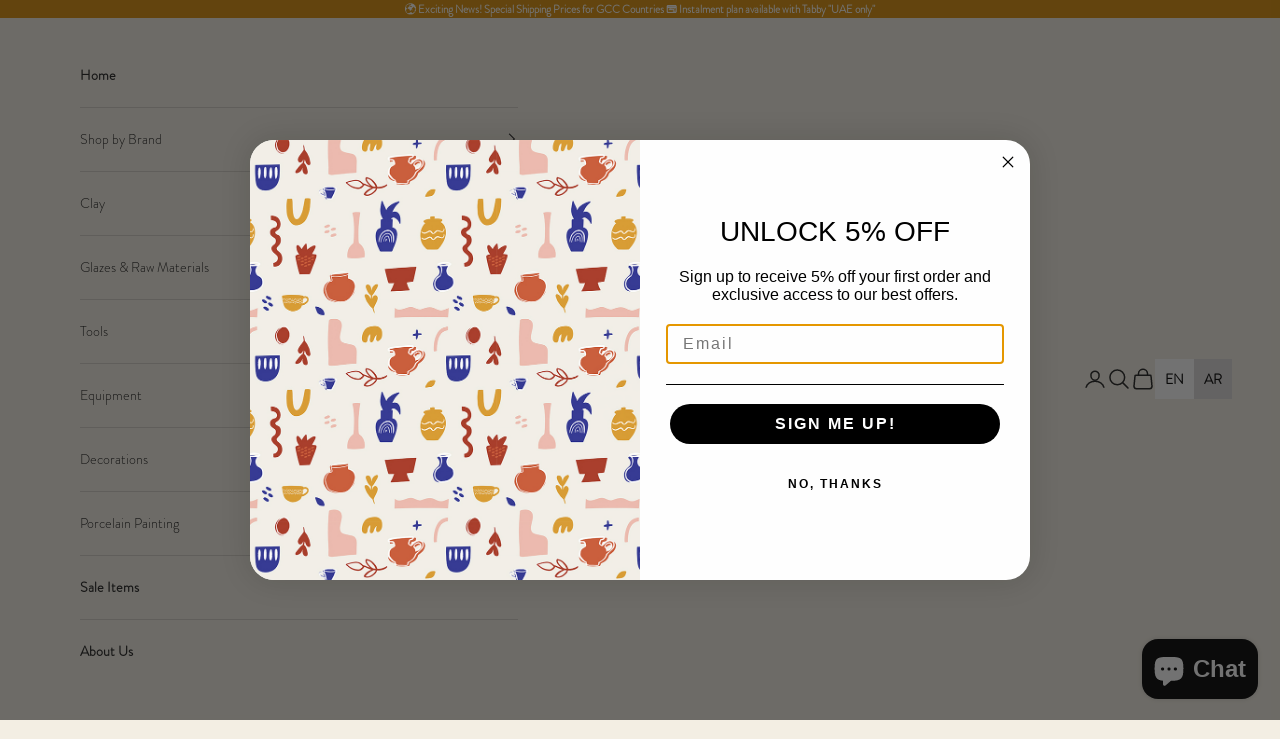

--- FILE ---
content_type: text/html; charset=utf-8
request_url: https://yourceramicstore.com/products/black-walnut-sw104
body_size: 39118
content:
<!doctype html>

<html lang="en" dir="ltr">
  <head>
    <meta charset="utf-8">
    <meta name="viewport" content="width=device-width, initial-scale=1.0, height=device-height, minimum-scale=1.0, maximum-scale=5.0">

    <title>BLACK WALNUT SW104</title><meta name="description" content="Cone 6 oxidation (first image): Black Walnut is a dark brown soft matte glaze that breaks a rich warm brown. Cone 10 reduction (second image): Rich brown undertones come through. TIP: The thinner the application, the lighter brown the color. The thicker the application, the darker the brown color. For a saturated opaqu"><link rel="canonical" href="https://yourceramicstore.com/products/black-walnut-sw104"><link rel="shortcut icon" href="//yourceramicstore.com/cdn/shop/files/Favicon.png?v=1707899747&width=96">
      <link rel="apple-touch-icon" href="//yourceramicstore.com/cdn/shop/files/Favicon.png?v=1707899747&width=180"><link rel="preconnect" href="https://fonts.shopifycdn.com" crossorigin><link rel="preload" href="//yourceramicstore.com/cdn/fonts/montserrat/montserrat_n4.81949fa0ac9fd2021e16436151e8eaa539321637.woff2" as="font" type="font/woff2" crossorigin><link rel="preload" href="//yourceramicstore.com/cdn/fonts/montserrat/montserrat_n4.81949fa0ac9fd2021e16436151e8eaa539321637.woff2" as="font" type="font/woff2" crossorigin><meta property="og:type" content="product">
  <meta property="og:title" content="BLACK WALNUT SW104">
  <meta property="product:price:amount" content="89.00">
  <meta property="product:price:currency" content="AED">
  <meta property="product:availability" content="in stock"><meta property="og:image" content="http://yourceramicstore.com/cdn/shop/files/sw-104.jpg?v=1722106092&width=2048">
  <meta property="og:image:secure_url" content="https://yourceramicstore.com/cdn/shop/files/sw-104.jpg?v=1722106092&width=2048">
  <meta property="og:image:width" content="633">
  <meta property="og:image:height" content="633"><meta property="og:description" content="Cone 6 oxidation (first image): Black Walnut is a dark brown soft matte glaze that breaks a rich warm brown. Cone 10 reduction (second image): Rich brown undertones come through. TIP: The thinner the application, the lighter brown the color. The thicker the application, the darker the brown color. For a saturated opaqu"><meta property="og:url" content="https://yourceramicstore.com/products/black-walnut-sw104">
<meta property="og:site_name" content="Your Ceramic Store"><meta name="twitter:card" content="summary"><meta name="twitter:title" content="BLACK WALNUT SW104">
  <meta name="twitter:description" content="Cone 6 oxidation (first image): Black Walnut is a dark brown soft matte glaze that breaks a rich warm brown. Cone 10 reduction (second image): Rich brown undertones come through. TIP: The thinner the application, the lighter brown the color. The thicker the application, the darker the brown color. For a saturated opaque finish, apply 4+ coats. Has a satin finish. Stoneware classic glazes offer the depth, sophistication and reliability to artists working from mid-range to high-fire temperatures. Many glazes will break over textures, revealing secondary colors and shades. Used alone, stoneware glazes produce beautiful color variations. One coat will allow the clay body to show through the glaze and two to three coats deeper the color. The choice of clay body, thickness of glaze application, firing process and temperature will affect the fired finish. Size: 473ml - Pint Food Safe Dinnerware Safe"><meta name="twitter:image" content="https://yourceramicstore.com/cdn/shop/files/sw-104.jpg?crop=center&height=1200&v=1722106092&width=1200">
  <meta name="twitter:image:alt" content=""><script async crossorigin fetchpriority="high" src="/cdn/shopifycloud/importmap-polyfill/es-modules-shim.2.4.0.js"></script>
<script type="application/ld+json">{"@context":"http:\/\/schema.org\/","@id":"\/products\/black-walnut-sw104#product","@type":"Product","brand":{"@type":"Brand","name":"Mayco Colors"},"category":"Ceramic \u0026 Pottery Glazes","description":"Cone 6 oxidation (first image): Black Walnut is a dark brown soft matte glaze that breaks a rich warm brown.\nCone 10 reduction (second image): Rich brown undertones come through.\nTIP: The thinner the application, the lighter brown the color. The thicker the application, the darker the brown color. For a saturated opaque finish, apply 4+ coats. Has a satin finish.\n\n\nStoneware classic glazes offer the depth, sophistication and reliability to artists working from mid-range to high-fire temperatures. Many glazes will break over textures, revealing secondary colors and shades. Used alone, stoneware glazes produce beautiful color variations. One coat will allow the clay body to show through the glaze and two to three coats deeper the color. The choice of clay body, thickness of glaze application, firing process and temperature will affect the fired finish.\nSize: 473ml - Pint\n\n\n\nFood Safe\n\n\n\n\n\n\nDinnerware Safe\n\n\n\n\n\n\n","image":"https:\/\/yourceramicstore.com\/cdn\/shop\/files\/sw-104.jpg?v=1722106092\u0026width=1920","name":"BLACK WALNUT SW104","offers":{"@id":"\/products\/black-walnut-sw104?variant=43990744596676#offer","@type":"Offer","availability":"http:\/\/schema.org\/InStock","price":"89.00","priceCurrency":"AED","url":"https:\/\/yourceramicstore.com\/products\/black-walnut-sw104?variant=43990744596676"},"sku":"0895FC","url":"https:\/\/yourceramicstore.com\/products\/black-walnut-sw104"}</script><script type="application/ld+json">
  {
    "@context": "https://schema.org",
    "@type": "BreadcrumbList",
    "itemListElement": [{
        "@type": "ListItem",
        "position": 1,
        "name": "Home",
        "item": "https://yourceramicstore.com"
      },{
            "@type": "ListItem",
            "position": 2,
            "name": "BLACK WALNUT SW104",
            "item": "https://yourceramicstore.com/products/black-walnut-sw104"
          }]
  }
</script><style>/* Typography (heading) */
  @font-face {
  font-family: Montserrat;
  font-weight: 400;
  font-style: normal;
  font-display: fallback;
  src: url("//yourceramicstore.com/cdn/fonts/montserrat/montserrat_n4.81949fa0ac9fd2021e16436151e8eaa539321637.woff2") format("woff2"),
       url("//yourceramicstore.com/cdn/fonts/montserrat/montserrat_n4.a6c632ca7b62da89c3594789ba828388aac693fe.woff") format("woff");
}

@font-face {
  font-family: Montserrat;
  font-weight: 400;
  font-style: italic;
  font-display: fallback;
  src: url("//yourceramicstore.com/cdn/fonts/montserrat/montserrat_i4.5a4ea298b4789e064f62a29aafc18d41f09ae59b.woff2") format("woff2"),
       url("//yourceramicstore.com/cdn/fonts/montserrat/montserrat_i4.072b5869c5e0ed5b9d2021e4c2af132e16681ad2.woff") format("woff");
}

/* Typography (body) */
  @font-face {
  font-family: Montserrat;
  font-weight: 400;
  font-style: normal;
  font-display: fallback;
  src: url("//yourceramicstore.com/cdn/fonts/montserrat/montserrat_n4.81949fa0ac9fd2021e16436151e8eaa539321637.woff2") format("woff2"),
       url("//yourceramicstore.com/cdn/fonts/montserrat/montserrat_n4.a6c632ca7b62da89c3594789ba828388aac693fe.woff") format("woff");
}

@font-face {
  font-family: Montserrat;
  font-weight: 400;
  font-style: italic;
  font-display: fallback;
  src: url("//yourceramicstore.com/cdn/fonts/montserrat/montserrat_i4.5a4ea298b4789e064f62a29aafc18d41f09ae59b.woff2") format("woff2"),
       url("//yourceramicstore.com/cdn/fonts/montserrat/montserrat_i4.072b5869c5e0ed5b9d2021e4c2af132e16681ad2.woff") format("woff");
}

@font-face {
  font-family: Montserrat;
  font-weight: 700;
  font-style: normal;
  font-display: fallback;
  src: url("//yourceramicstore.com/cdn/fonts/montserrat/montserrat_n7.3c434e22befd5c18a6b4afadb1e3d77c128c7939.woff2") format("woff2"),
       url("//yourceramicstore.com/cdn/fonts/montserrat/montserrat_n7.5d9fa6e2cae713c8fb539a9876489d86207fe957.woff") format("woff");
}

@font-face {
  font-family: Montserrat;
  font-weight: 700;
  font-style: italic;
  font-display: fallback;
  src: url("//yourceramicstore.com/cdn/fonts/montserrat/montserrat_i7.a0d4a463df4f146567d871890ffb3c80408e7732.woff2") format("woff2"),
       url("//yourceramicstore.com/cdn/fonts/montserrat/montserrat_i7.f6ec9f2a0681acc6f8152c40921d2a4d2e1a2c78.woff") format("woff");
}

:root {
    /* Container */
    --container-max-width: 100%;
    --container-xxs-max-width: 27.5rem; /* 440px */
    --container-xs-max-width: 42.5rem; /* 680px */
    --container-sm-max-width: 61.25rem; /* 980px */
    --container-md-max-width: 71.875rem; /* 1150px */
    --container-lg-max-width: 78.75rem; /* 1260px */
    --container-xl-max-width: 85rem; /* 1360px */
    --container-gutter: 1.25rem;

    --section-vertical-spacing: 2.5rem;
    --section-vertical-spacing-tight:2.5rem;

    --section-stack-gap:2.25rem;
    --section-stack-gap-tight:2.25rem;

    /* Form settings */
    --form-gap: 1.25rem; /* Gap between fieldset and submit button */
    --fieldset-gap: 1rem; /* Gap between each form input within a fieldset */
    --form-control-gap: 0.625rem; /* Gap between input and label (ignored for floating label) */
    --checkbox-control-gap: 0.75rem; /* Horizontal gap between checkbox and its associated label */
    --input-padding-block: 0.65rem; /* Vertical padding for input, textarea and native select */
    --input-padding-inline: 0.8rem; /* Horizontal padding for input, textarea and native select */
    --checkbox-size: 0.875rem; /* Size (width and height) for checkbox */

    /* Other sizes */
    --sticky-area-height: calc(var(--announcement-bar-is-sticky, 0) * var(--announcement-bar-height, 0px) + var(--header-is-sticky, 0) * var(--header-is-visible, 1) * var(--header-height, 0px));

    /* RTL support */
    --transform-logical-flip: 1;
    --transform-origin-start: left;
    --transform-origin-end: right;

    /**
     * ---------------------------------------------------------------------
     * TYPOGRAPHY
     * ---------------------------------------------------------------------
     */

    /* Font properties */
    --heading-font-family: Montserrat, sans-serif;
    --heading-font-weight: 400;
    --heading-font-style: normal;
    --heading-text-transform: uppercase;
    --heading-letter-spacing: 0.18em;
    --text-font-family: Montserrat, sans-serif;
    --text-font-weight: 400;
    --text-font-style: normal;
    --text-letter-spacing: 0.0em;
    --button-font: var(--text-font-style) var(--text-font-weight) var(--text-sm) / 1.65 var(--text-font-family);
    --button-text-transform: uppercase;
    --button-letter-spacing: 0.18em;

    /* Font sizes */--text-heading-size-factor: 1;
    --text-h1: max(0.6875rem, clamp(1.375rem, 1.146341463414634rem + 0.975609756097561vw, 2rem) * var(--text-heading-size-factor));
    --text-h2: max(0.6875rem, clamp(1.25rem, 1.0670731707317074rem + 0.7804878048780488vw, 1.75rem) * var(--text-heading-size-factor));
    --text-h3: max(0.6875rem, clamp(1.125rem, 1.0335365853658536rem + 0.3902439024390244vw, 1.375rem) * var(--text-heading-size-factor));
    --text-h4: max(0.6875rem, clamp(1rem, 0.9542682926829268rem + 0.1951219512195122vw, 1.125rem) * var(--text-heading-size-factor));
    --text-h5: calc(0.875rem * var(--text-heading-size-factor));
    --text-h6: calc(0.75rem * var(--text-heading-size-factor));

    --text-xs: 0.75rem;
    --text-sm: 0.8125rem;
    --text-base: 0.875rem;
    --text-lg: 1.0rem;
    --text-xl: 1.125rem;

    /* Rounded variables (used for border radius) */
    --rounded-full: 9999px;
    --button-border-radius: 0.0rem;
    --input-border-radius: 0.0rem;

    /* Box shadow */
    --shadow-sm: 0 2px 8px rgb(0 0 0 / 0.05);
    --shadow: 0 5px 15px rgb(0 0 0 / 0.05);
    --shadow-md: 0 5px 30px rgb(0 0 0 / 0.05);
    --shadow-block: px px px rgb(var(--text-primary) / 0.0);

    /**
     * ---------------------------------------------------------------------
     * OTHER
     * ---------------------------------------------------------------------
     */

    --checkmark-svg-url: url(//yourceramicstore.com/cdn/shop/t/20/assets/checkmark.svg?v=77552481021870063511734959112);
    --cursor-zoom-in-svg-url: url(//yourceramicstore.com/cdn/shop/t/20/assets/cursor-zoom-in.svg?v=54493022637724111591734959112);
  }

  [dir="rtl"]:root {
    /* RTL support */
    --transform-logical-flip: -1;
    --transform-origin-start: right;
    --transform-origin-end: left;
  }

  @media screen and (min-width: 700px) {
    :root {
      /* Typography (font size) */
      --text-xs: 0.75rem;
      --text-sm: 0.8125rem;
      --text-base: 0.875rem;
      --text-lg: 1.0rem;
      --text-xl: 1.25rem;

      /* Spacing settings */
      --container-gutter: 2rem;
    }
  }

  @media screen and (min-width: 1000px) {
    :root {
      /* Spacing settings */
      --container-gutter: 3rem;

      --section-vertical-spacing: 4rem;
      --section-vertical-spacing-tight: 4rem;

      --section-stack-gap:3rem;
      --section-stack-gap-tight:3rem;
    }
  }:root {/* Overlay used for modal */
    --page-overlay: 0 0 0 / 0.4;

    /* We use the first scheme background as default */
    --page-background: ;

    /* Product colors */
    --on-sale-text: 227 44 43;
    --on-sale-badge-background: 227 44 43;
    --on-sale-badge-text: 255 255 255;
    --sold-out-badge-background: 239 239 239;
    --sold-out-badge-text: 0 0 0 / 0.65;
    --custom-badge-background: 28 28 28;
    --custom-badge-text: 255 255 255;
    --star-color: 28 28 28;

    /* Status colors */
    --success-background: 212 227 203;
    --success-text: 48 122 7;
    --warning-background: 253 241 224;
    --warning-text: 237 138 0;
    --error-background: 243 204 204;
    --error-text: 203 43 43;
  }.color-scheme--scheme-1 {
      /* Color settings */--accent: 28 28 28;
      --text-color: 28 28 28;
      --background: 243 238 227 / 1.0;
      --background-without-opacity: 243 238 227;
      --background-gradient: ;--border-color: 211 206 197;/* Button colors */
      --button-background: 28 28 28;
      --button-text-color: 255 255 255;

      /* Circled buttons */
      --circle-button-background: 255 255 255;
      --circle-button-text-color: 28 28 28;
    }.shopify-section:has(.section-spacing.color-scheme--bg-d69ceb30096af765fbe9af011138e4cf) + .shopify-section:has(.section-spacing.color-scheme--bg-d69ceb30096af765fbe9af011138e4cf:not(.bordered-section)) .section-spacing {
      padding-block-start: 0;
    }.color-scheme--scheme-2 {
      /* Color settings */--accent: 28 28 28;
      --text-color: 28 28 28;
      --background: 243 238 227 / 1.0;
      --background-without-opacity: 243 238 227;
      --background-gradient: ;--border-color: 211 206 197;/* Button colors */
      --button-background: 28 28 28;
      --button-text-color: 255 255 255;

      /* Circled buttons */
      --circle-button-background: 255 255 255;
      --circle-button-text-color: 28 28 28;
    }.shopify-section:has(.section-spacing.color-scheme--bg-d69ceb30096af765fbe9af011138e4cf) + .shopify-section:has(.section-spacing.color-scheme--bg-d69ceb30096af765fbe9af011138e4cf:not(.bordered-section)) .section-spacing {
      padding-block-start: 0;
    }.color-scheme--scheme-3 {
      /* Color settings */--accent: 255 255 255;
      --text-color: 255 255 255;
      --background: 217 141 6 / 1.0;
      --background-without-opacity: 217 141 6;
      --background-gradient: ;--border-color: 223 158 43;/* Button colors */
      --button-background: 255 255 255;
      --button-text-color: 28 28 28;

      /* Circled buttons */
      --circle-button-background: 255 255 255;
      --circle-button-text-color: 28 28 28;
    }.shopify-section:has(.section-spacing.color-scheme--bg-ad0cac7f9d27270520d8c95a8f4abd05) + .shopify-section:has(.section-spacing.color-scheme--bg-ad0cac7f9d27270520d8c95a8f4abd05:not(.bordered-section)) .section-spacing {
      padding-block-start: 0;
    }.color-scheme--scheme-4 {
      /* Color settings */--accent: 255 255 255;
      --text-color: 255 255 255;
      --background: 17 17 131 / 1.0;
      --background-without-opacity: 17 17 131;
      --background-gradient: ;--border-color: 53 53 150;/* Button colors */
      --button-background: 255 255 255;
      --button-text-color: 28 28 28;

      /* Circled buttons */
      --circle-button-background: 255 255 255;
      --circle-button-text-color: 28 28 28;
    }.shopify-section:has(.section-spacing.color-scheme--bg-94d2a9b421529f74c91bd0c8941077e6) + .shopify-section:has(.section-spacing.color-scheme--bg-94d2a9b421529f74c91bd0c8941077e6:not(.bordered-section)) .section-spacing {
      padding-block-start: 0;
    }.color-scheme--dialog {
      /* Color settings */--accent: 28 28 28;
      --text-color: 28 28 28;
      --background: 243 238 227 / 1.0;
      --background-without-opacity: 243 238 227;
      --background-gradient: ;--border-color: 211 206 197;/* Button colors */
      --button-background: 28 28 28;
      --button-text-color: 255 255 255;

      /* Circled buttons */
      --circle-button-background: 255 255 255;
      --circle-button-text-color: 28 28 28;
    }
</style><script>
  // This allows to expose several variables to the global scope, to be used in scripts
  window.themeVariables = {
    settings: {
      showPageTransition: null,
      pageType: "product",
      moneyFormat: "Dhs. {{amount}}",
      moneyWithCurrencyFormat: "Dhs. {{amount}} AED",
      currencyCodeEnabled: false,
      cartType: "message",
      staggerMenuApparition: true
    },

    strings: {
      addedToCart: "Added to your cart!",
      closeGallery: "Close gallery",
      zoomGallery: "Zoom picture",
      errorGallery: "Image cannot be loaded",
      shippingEstimatorNoResults: "Sorry, we do not ship to your address.",
      shippingEstimatorOneResult: "There is one shipping rate for your address:",
      shippingEstimatorMultipleResults: "There are several shipping rates for your address:",
      shippingEstimatorError: "One or more error occurred while retrieving shipping rates:",
      next: "Next",
      previous: "Previous"
    },

    mediaQueries: {
      'sm': 'screen and (min-width: 700px)',
      'md': 'screen and (min-width: 1000px)',
      'lg': 'screen and (min-width: 1150px)',
      'xl': 'screen and (min-width: 1400px)',
      '2xl': 'screen and (min-width: 1600px)',
      'sm-max': 'screen and (max-width: 699px)',
      'md-max': 'screen and (max-width: 999px)',
      'lg-max': 'screen and (max-width: 1149px)',
      'xl-max': 'screen and (max-width: 1399px)',
      '2xl-max': 'screen and (max-width: 1599px)',
      'motion-safe': '(prefers-reduced-motion: no-preference)',
      'motion-reduce': '(prefers-reduced-motion: reduce)',
      'supports-hover': 'screen and (pointer: fine)',
      'supports-touch': 'screen and (hover: none)'
    }
  };</script><script>
      if (!(HTMLScriptElement.supports && HTMLScriptElement.supports('importmap'))) {
        const importMapPolyfill = document.createElement('script');
        importMapPolyfill.async = true;
        importMapPolyfill.src = "//yourceramicstore.com/cdn/shop/t/20/assets/es-module-shims.min.js?v=98603786603752121101734959090";

        document.head.appendChild(importMapPolyfill);
      }
    </script>

    <script type="importmap">{
        "imports": {
          "vendor": "//yourceramicstore.com/cdn/shop/t/20/assets/vendor.min.js?v=127380567671676268461734959090",
          "theme": "//yourceramicstore.com/cdn/shop/t/20/assets/theme.js?v=163176108211976512811734959090",
          "photoswipe": "//yourceramicstore.com/cdn/shop/t/20/assets/photoswipe.min.js?v=13374349288281597431734959090"
        }
      }
    </script>

    <script type="module" src="//yourceramicstore.com/cdn/shop/t/20/assets/vendor.min.js?v=127380567671676268461734959090"></script>
    <script type="module" src="//yourceramicstore.com/cdn/shop/t/20/assets/theme.js?v=163176108211976512811734959090"></script>

    <script>window.performance && window.performance.mark && window.performance.mark('shopify.content_for_header.start');</script><meta name="facebook-domain-verification" content="fjww9dkr64gh0s6hwrjdgekg8xpzla">
<meta name="google-site-verification" content="6eYdLReFa8UV4ay45qP9CGmNJNwCdzdvCyizXoDPu2s">
<meta id="shopify-digital-wallet" name="shopify-digital-wallet" content="/51655344324/digital_wallets/dialog">
<link rel="alternate" type="application/json+oembed" href="https://yourceramicstore.com/products/black-walnut-sw104.oembed">
<script async="async" src="/checkouts/internal/preloads.js?locale=en-AE"></script>
<script id="shopify-features" type="application/json">{"accessToken":"7b2f6cd907f95d8a3b8557c6771968d8","betas":["rich-media-storefront-analytics"],"domain":"yourceramicstore.com","predictiveSearch":true,"shopId":51655344324,"locale":"en"}</script>
<script>var Shopify = Shopify || {};
Shopify.shop = "mia-ceramic-store.myshopify.com";
Shopify.locale = "en";
Shopify.currency = {"active":"AED","rate":"1.0"};
Shopify.country = "AE";
Shopify.theme = {"name":"Prestige - YCS","id":141843235012,"schema_name":"Prestige","schema_version":"10.5.1","theme_store_id":855,"role":"main"};
Shopify.theme.handle = "null";
Shopify.theme.style = {"id":null,"handle":null};
Shopify.cdnHost = "yourceramicstore.com/cdn";
Shopify.routes = Shopify.routes || {};
Shopify.routes.root = "/";</script>
<script type="module">!function(o){(o.Shopify=o.Shopify||{}).modules=!0}(window);</script>
<script>!function(o){function n(){var o=[];function n(){o.push(Array.prototype.slice.apply(arguments))}return n.q=o,n}var t=o.Shopify=o.Shopify||{};t.loadFeatures=n(),t.autoloadFeatures=n()}(window);</script>
<script id="shop-js-analytics" type="application/json">{"pageType":"product"}</script>
<script defer="defer" async type="module" src="//yourceramicstore.com/cdn/shopifycloud/shop-js/modules/v2/client.init-shop-cart-sync_D0dqhulL.en.esm.js"></script>
<script defer="defer" async type="module" src="//yourceramicstore.com/cdn/shopifycloud/shop-js/modules/v2/chunk.common_CpVO7qML.esm.js"></script>
<script type="module">
  await import("//yourceramicstore.com/cdn/shopifycloud/shop-js/modules/v2/client.init-shop-cart-sync_D0dqhulL.en.esm.js");
await import("//yourceramicstore.com/cdn/shopifycloud/shop-js/modules/v2/chunk.common_CpVO7qML.esm.js");

  window.Shopify.SignInWithShop?.initShopCartSync?.({"fedCMEnabled":true,"windoidEnabled":true});

</script>
<script>(function() {
  var isLoaded = false;
  function asyncLoad() {
    if (isLoaded) return;
    isLoaded = true;
    var urls = ["https:\/\/chimpstatic.com\/mcjs-connected\/js\/users\/2dddd3125b2e1fcbbf1d2b54b\/6f5fd814423e876d29b17c14b.js?shop=mia-ceramic-store.myshopify.com","https:\/\/cdn.weglot.com\/weglot_script_tag.js?shop=mia-ceramic-store.myshopify.com","https:\/\/load.fomo.com\/api\/v1\/4M7j2AQG6rfDT8ltTQbMwg\/load.js?shop=mia-ceramic-store.myshopify.com","\/\/app.backinstock.org\/widget\/9612_1746008680.js?category=bis\u0026v=6\u0026shop=mia-ceramic-store.myshopify.com","https:\/\/load.fomo.com\/api\/v1\/lFb_Xhors7w0TbpZ-Hdb1Q\/load.js?shop=mia-ceramic-store.myshopify.com"];
    for (var i = 0; i < urls.length; i++) {
      var s = document.createElement('script');
      s.type = 'text/javascript';
      s.async = true;
      s.src = urls[i];
      var x = document.getElementsByTagName('script')[0];
      x.parentNode.insertBefore(s, x);
    }
  };
  if(window.attachEvent) {
    window.attachEvent('onload', asyncLoad);
  } else {
    window.addEventListener('load', asyncLoad, false);
  }
})();</script>
<script id="__st">var __st={"a":51655344324,"offset":14400,"reqid":"59097932-2cec-4679-85c6-2d6a2fbe77e2-1765253036","pageurl":"yourceramicstore.com\/products\/black-walnut-sw104","u":"edb8b6b2c055","p":"product","rtyp":"product","rid":7986261786820};</script>
<script>window.ShopifyPaypalV4VisibilityTracking = true;</script>
<script id="captcha-bootstrap">!function(){'use strict';const t='contact',e='account',n='new_comment',o=[[t,t],['blogs',n],['comments',n],[t,'customer']],c=[[e,'customer_login'],[e,'guest_login'],[e,'recover_customer_password'],[e,'create_customer']],r=t=>t.map((([t,e])=>`form[action*='/${t}']:not([data-nocaptcha='true']) input[name='form_type'][value='${e}']`)).join(','),a=t=>()=>t?[...document.querySelectorAll(t)].map((t=>t.form)):[];function s(){const t=[...o],e=r(t);return a(e)}const i='password',u='form_key',d=['recaptcha-v3-token','g-recaptcha-response','h-captcha-response',i],f=()=>{try{return window.sessionStorage}catch{return}},m='__shopify_v',_=t=>t.elements[u];function p(t,e,n=!1){try{const o=window.sessionStorage,c=JSON.parse(o.getItem(e)),{data:r}=function(t){const{data:e,action:n}=t;return t[m]||n?{data:e,action:n}:{data:t,action:n}}(c);for(const[e,n]of Object.entries(r))t.elements[e]&&(t.elements[e].value=n);n&&o.removeItem(e)}catch(o){console.error('form repopulation failed',{error:o})}}const l='form_type',E='cptcha';function T(t){t.dataset[E]=!0}const w=window,h=w.document,L='Shopify',v='ce_forms',y='captcha';let A=!1;((t,e)=>{const n=(g='f06e6c50-85a8-45c8-87d0-21a2b65856fe',I='https://cdn.shopify.com/shopifycloud/storefront-forms-hcaptcha/ce_storefront_forms_captcha_hcaptcha.v1.5.2.iife.js',D={infoText:'Protected by hCaptcha',privacyText:'Privacy',termsText:'Terms'},(t,e,n)=>{const o=w[L][v],c=o.bindForm;if(c)return c(t,g,e,D).then(n);var r;o.q.push([[t,g,e,D],n]),r=I,A||(h.body.append(Object.assign(h.createElement('script'),{id:'captcha-provider',async:!0,src:r})),A=!0)});var g,I,D;w[L]=w[L]||{},w[L][v]=w[L][v]||{},w[L][v].q=[],w[L][y]=w[L][y]||{},w[L][y].protect=function(t,e){n(t,void 0,e),T(t)},Object.freeze(w[L][y]),function(t,e,n,w,h,L){const[v,y,A,g]=function(t,e,n){const i=e?o:[],u=t?c:[],d=[...i,...u],f=r(d),m=r(i),_=r(d.filter((([t,e])=>n.includes(e))));return[a(f),a(m),a(_),s()]}(w,h,L),I=t=>{const e=t.target;return e instanceof HTMLFormElement?e:e&&e.form},D=t=>v().includes(t);t.addEventListener('submit',(t=>{const e=I(t);if(!e)return;const n=D(e)&&!e.dataset.hcaptchaBound&&!e.dataset.recaptchaBound,o=_(e),c=g().includes(e)&&(!o||!o.value);(n||c)&&t.preventDefault(),c&&!n&&(function(t){try{if(!f())return;!function(t){const e=f();if(!e)return;const n=_(t);if(!n)return;const o=n.value;o&&e.removeItem(o)}(t);const e=Array.from(Array(32),(()=>Math.random().toString(36)[2])).join('');!function(t,e){_(t)||t.append(Object.assign(document.createElement('input'),{type:'hidden',name:u})),t.elements[u].value=e}(t,e),function(t,e){const n=f();if(!n)return;const o=[...t.querySelectorAll(`input[type='${i}']`)].map((({name:t})=>t)),c=[...d,...o],r={};for(const[a,s]of new FormData(t).entries())c.includes(a)||(r[a]=s);n.setItem(e,JSON.stringify({[m]:1,action:t.action,data:r}))}(t,e)}catch(e){console.error('failed to persist form',e)}}(e),e.submit())}));const S=(t,e)=>{t&&!t.dataset[E]&&(n(t,e.some((e=>e===t))),T(t))};for(const o of['focusin','change'])t.addEventListener(o,(t=>{const e=I(t);D(e)&&S(e,y())}));const B=e.get('form_key'),M=e.get(l),P=B&&M;t.addEventListener('DOMContentLoaded',(()=>{const t=y();if(P)for(const e of t)e.elements[l].value===M&&p(e,B);[...new Set([...A(),...v().filter((t=>'true'===t.dataset.shopifyCaptcha))])].forEach((e=>S(e,t)))}))}(h,new URLSearchParams(w.location.search),n,t,e,['guest_login'])})(!0,!0)}();</script>
<script integrity="sha256-52AcMU7V7pcBOXWImdc/TAGTFKeNjmkeM1Pvks/DTgc=" data-source-attribution="shopify.loadfeatures" defer="defer" src="//yourceramicstore.com/cdn/shopifycloud/storefront/assets/storefront/load_feature-81c60534.js" crossorigin="anonymous"></script>
<script data-source-attribution="shopify.dynamic_checkout.dynamic.init">var Shopify=Shopify||{};Shopify.PaymentButton=Shopify.PaymentButton||{isStorefrontPortableWallets:!0,init:function(){window.Shopify.PaymentButton.init=function(){};var t=document.createElement("script");t.src="https://yourceramicstore.com/cdn/shopifycloud/portable-wallets/latest/portable-wallets.en.js",t.type="module",document.head.appendChild(t)}};
</script>
<script data-source-attribution="shopify.dynamic_checkout.buyer_consent">
  function portableWalletsHideBuyerConsent(e){var t=document.getElementById("shopify-buyer-consent"),n=document.getElementById("shopify-subscription-policy-button");t&&n&&(t.classList.add("hidden"),t.setAttribute("aria-hidden","true"),n.removeEventListener("click",e))}function portableWalletsShowBuyerConsent(e){var t=document.getElementById("shopify-buyer-consent"),n=document.getElementById("shopify-subscription-policy-button");t&&n&&(t.classList.remove("hidden"),t.removeAttribute("aria-hidden"),n.addEventListener("click",e))}window.Shopify?.PaymentButton&&(window.Shopify.PaymentButton.hideBuyerConsent=portableWalletsHideBuyerConsent,window.Shopify.PaymentButton.showBuyerConsent=portableWalletsShowBuyerConsent);
</script>
<script>
  function portableWalletsCleanup(e){e&&e.src&&console.error("Failed to load portable wallets script "+e.src);var t=document.querySelectorAll("shopify-accelerated-checkout .shopify-payment-button__skeleton, shopify-accelerated-checkout-cart .wallet-cart-button__skeleton"),e=document.getElementById("shopify-buyer-consent");for(let e=0;e<t.length;e++)t[e].remove();e&&e.remove()}function portableWalletsNotLoadedAsModule(e){e instanceof ErrorEvent&&"string"==typeof e.message&&e.message.includes("import.meta")&&"string"==typeof e.filename&&e.filename.includes("portable-wallets")&&(window.removeEventListener("error",portableWalletsNotLoadedAsModule),window.Shopify.PaymentButton.failedToLoad=e,"loading"===document.readyState?document.addEventListener("DOMContentLoaded",window.Shopify.PaymentButton.init):window.Shopify.PaymentButton.init())}window.addEventListener("error",portableWalletsNotLoadedAsModule);
</script>

<script type="module" src="https://yourceramicstore.com/cdn/shopifycloud/portable-wallets/latest/portable-wallets.en.js" onError="portableWalletsCleanup(this)" crossorigin="anonymous"></script>
<script nomodule>
  document.addEventListener("DOMContentLoaded", portableWalletsCleanup);
</script>

<link id="shopify-accelerated-checkout-styles" rel="stylesheet" media="screen" href="https://yourceramicstore.com/cdn/shopifycloud/portable-wallets/latest/accelerated-checkout-backwards-compat.css" crossorigin="anonymous">
<style id="shopify-accelerated-checkout-cart">
        #shopify-buyer-consent {
  margin-top: 1em;
  display: inline-block;
  width: 100%;
}

#shopify-buyer-consent.hidden {
  display: none;
}

#shopify-subscription-policy-button {
  background: none;
  border: none;
  padding: 0;
  text-decoration: underline;
  font-size: inherit;
  cursor: pointer;
}

#shopify-subscription-policy-button::before {
  box-shadow: none;
}

      </style>

<script>window.performance && window.performance.mark && window.performance.mark('shopify.content_for_header.end');</script>
<link href="//yourceramicstore.com/cdn/shop/t/20/assets/theme.css?v=5551464109422934971734959090" rel="stylesheet" type="text/css" media="all" /><!-- BEGIN app block: shopify://apps/weglot-translate-your-store/blocks/weglot/3097482a-fafe-42ff-bc33-ea19e35c4a20 -->





  
    

    
    
    
  


<!--Start Weglot Script-->
<script src="https://cdn.weglot.com/weglot.min.js?api_key=wg_6b83348b1a2772a5ecc05bc399a5f7692" async></script>
<!--End Weglot Script-->

<!-- END app block --><!-- BEGIN app block: shopify://apps/klaviyo-email-marketing-sms/blocks/klaviyo-onsite-embed/2632fe16-c075-4321-a88b-50b567f42507 -->












  <script async src="https://static.klaviyo.com/onsite/js/X6gNiR/klaviyo.js?company_id=X6gNiR"></script>
  <script>!function(){if(!window.klaviyo){window._klOnsite=window._klOnsite||[];try{window.klaviyo=new Proxy({},{get:function(n,i){return"push"===i?function(){var n;(n=window._klOnsite).push.apply(n,arguments)}:function(){for(var n=arguments.length,o=new Array(n),w=0;w<n;w++)o[w]=arguments[w];var t="function"==typeof o[o.length-1]?o.pop():void 0,e=new Promise((function(n){window._klOnsite.push([i].concat(o,[function(i){t&&t(i),n(i)}]))}));return e}}})}catch(n){window.klaviyo=window.klaviyo||[],window.klaviyo.push=function(){var n;(n=window._klOnsite).push.apply(n,arguments)}}}}();</script>

  
    <script id="viewed_product">
      if (item == null) {
        var _learnq = _learnq || [];

        var MetafieldReviews = null
        var MetafieldYotpoRating = null
        var MetafieldYotpoCount = null
        var MetafieldLooxRating = null
        var MetafieldLooxCount = null
        var okendoProduct = null
        var okendoProductReviewCount = null
        var okendoProductReviewAverageValue = null
        try {
          // The following fields are used for Customer Hub recently viewed in order to add reviews.
          // This information is not part of __kla_viewed. Instead, it is part of __kla_viewed_reviewed_items
          MetafieldReviews = {};
          MetafieldYotpoRating = null
          MetafieldYotpoCount = null
          MetafieldLooxRating = null
          MetafieldLooxCount = null

          okendoProduct = null
          // If the okendo metafield is not legacy, it will error, which then requires the new json formatted data
          if (okendoProduct && 'error' in okendoProduct) {
            okendoProduct = null
          }
          okendoProductReviewCount = okendoProduct ? okendoProduct.reviewCount : null
          okendoProductReviewAverageValue = okendoProduct ? okendoProduct.reviewAverageValue : null
        } catch (error) {
          console.error('Error in Klaviyo onsite reviews tracking:', error);
        }

        var item = {
          Name: "BLACK WALNUT SW104",
          ProductID: 7986261786820,
          Categories: ["Glazes and Raw Materials","Mayco Colors","Mayco Stoneware Glazes","Mid Fire Glaze"],
          ImageURL: "https://yourceramicstore.com/cdn/shop/files/sw-104_grande.jpg?v=1722106092",
          URL: "https://yourceramicstore.com/products/black-walnut-sw104",
          Brand: "Mayco Colors",
          Price: "Dhs. 89.00",
          Value: "89.00",
          CompareAtPrice: "Dhs. 89.00"
        };
        _learnq.push(['track', 'Viewed Product', item]);
        _learnq.push(['trackViewedItem', {
          Title: item.Name,
          ItemId: item.ProductID,
          Categories: item.Categories,
          ImageUrl: item.ImageURL,
          Url: item.URL,
          Metadata: {
            Brand: item.Brand,
            Price: item.Price,
            Value: item.Value,
            CompareAtPrice: item.CompareAtPrice
          },
          metafields:{
            reviews: MetafieldReviews,
            yotpo:{
              rating: MetafieldYotpoRating,
              count: MetafieldYotpoCount,
            },
            loox:{
              rating: MetafieldLooxRating,
              count: MetafieldLooxCount,
            },
            okendo: {
              rating: okendoProductReviewAverageValue,
              count: okendoProductReviewCount,
            }
          }
        }]);
      }
    </script>
  




  <script>
    window.klaviyoReviewsProductDesignMode = false
  </script>







<!-- END app block --><!-- BEGIN app block: shopify://apps/rt-google-fonts-custom-fonts/blocks/app-embed/2caf2c68-0038-455e-b0b9-066a7c2ad923 --><link rel="preload" as="font" href="https://cdn.shopify.com/s/files/1/0516/5534/4324/files/MuseoSans_500_bb6c89a6-bf3d-434e-9348-e8d3fdf08800.otf?v=1707899626" type="font/otf" crossorigin><link rel="preload" as="font" href="https://cdn.shopify.com/s/files/1/0516/5534/4324/files/brandon-grotesque-light-58a8a4b38001d.otf?v=1707899629" type="font/otf" crossorigin><style id="rafp-stylesheet">@font-face{
            font-family:"Font-1707899399905";
            src:url("https:\/\/cdn.shopify.com\/s\/files\/1\/0516\/5534\/4324\/files\/MuseoSans_500_bb6c89a6-bf3d-434e-9348-e8d3fdf08800.otf?v=1707899626");
            font-display:swap;
          }h1,h2,h3,h4,h5,h6 {font-family:"Font-1707899399905"!important;}@font-face{
            font-family:"Font-1707899584435";
            src:url("https:\/\/cdn.shopify.com\/s\/files\/1\/0516\/5534\/4324\/files\/brandon-grotesque-light-58a8a4b38001d.otf?v=1707899629");
            font-display:swap;
          }body,blockquote,li,a,strong,b,em {font-family:"Font-1707899584435"!important;}@media screen and (max-width: 749px) {h1,h2,h3,h4,h5,h6 {}body,blockquote,li,a,strong,b,em {}}
    </style>
<!-- END app block --><script src="https://cdn.shopify.com/extensions/cb4eb13d-d51e-44da-8e68-308fcd3a4ca7/fb59d1bdbc2f22f1f87ecacc47801aceb0b3aef9-21190/assets/algolia_autocomplete.js" type="text/javascript" defer="defer"></script>
<script src="https://cdn.shopify.com/extensions/7bc9bb47-adfa-4267-963e-cadee5096caf/inbox-1252/assets/inbox-chat-loader.js" type="text/javascript" defer="defer"></script>
<script src="https://cdn.shopify.com/extensions/9829290c-2b6c-4517-a42f-0d6eacabb442/1.1.0/assets/font.js" type="text/javascript" defer="defer"></script>
<link href="https://cdn.shopify.com/extensions/9829290c-2b6c-4517-a42f-0d6eacabb442/1.1.0/assets/font.css" rel="stylesheet" type="text/css" media="all">
<link href="https://monorail-edge.shopifysvc.com" rel="dns-prefetch">
<script>(function(){if ("sendBeacon" in navigator && "performance" in window) {try {var session_token_from_headers = performance.getEntriesByType('navigation')[0].serverTiming.find(x => x.name == '_s').description;} catch {var session_token_from_headers = undefined;}var session_cookie_matches = document.cookie.match(/_shopify_s=([^;]*)/);var session_token_from_cookie = session_cookie_matches && session_cookie_matches.length === 2 ? session_cookie_matches[1] : "";var session_token = session_token_from_headers || session_token_from_cookie || "";function handle_abandonment_event(e) {var entries = performance.getEntries().filter(function(entry) {return /monorail-edge.shopifysvc.com/.test(entry.name);});if (!window.abandonment_tracked && entries.length === 0) {window.abandonment_tracked = true;var currentMs = Date.now();var navigation_start = performance.timing.navigationStart;var payload = {shop_id: 51655344324,url: window.location.href,navigation_start,duration: currentMs - navigation_start,session_token,page_type: "product"};window.navigator.sendBeacon("https://monorail-edge.shopifysvc.com/v1/produce", JSON.stringify({schema_id: "online_store_buyer_site_abandonment/1.1",payload: payload,metadata: {event_created_at_ms: currentMs,event_sent_at_ms: currentMs}}));}}window.addEventListener('pagehide', handle_abandonment_event);}}());</script>
<script id="web-pixels-manager-setup">(function e(e,d,r,n,o){if(void 0===o&&(o={}),!Boolean(null===(a=null===(i=window.Shopify)||void 0===i?void 0:i.analytics)||void 0===a?void 0:a.replayQueue)){var i,a;window.Shopify=window.Shopify||{};var t=window.Shopify;t.analytics=t.analytics||{};var s=t.analytics;s.replayQueue=[],s.publish=function(e,d,r){return s.replayQueue.push([e,d,r]),!0};try{self.performance.mark("wpm:start")}catch(e){}var l=function(){var e={modern:/Edge?\/(1{2}[4-9]|1[2-9]\d|[2-9]\d{2}|\d{4,})\.\d+(\.\d+|)|Firefox\/(1{2}[4-9]|1[2-9]\d|[2-9]\d{2}|\d{4,})\.\d+(\.\d+|)|Chrom(ium|e)\/(9{2}|\d{3,})\.\d+(\.\d+|)|(Maci|X1{2}).+ Version\/(15\.\d+|(1[6-9]|[2-9]\d|\d{3,})\.\d+)([,.]\d+|)( \(\w+\)|)( Mobile\/\w+|) Safari\/|Chrome.+OPR\/(9{2}|\d{3,})\.\d+\.\d+|(CPU[ +]OS|iPhone[ +]OS|CPU[ +]iPhone|CPU IPhone OS|CPU iPad OS)[ +]+(15[._]\d+|(1[6-9]|[2-9]\d|\d{3,})[._]\d+)([._]\d+|)|Android:?[ /-](13[3-9]|1[4-9]\d|[2-9]\d{2}|\d{4,})(\.\d+|)(\.\d+|)|Android.+Firefox\/(13[5-9]|1[4-9]\d|[2-9]\d{2}|\d{4,})\.\d+(\.\d+|)|Android.+Chrom(ium|e)\/(13[3-9]|1[4-9]\d|[2-9]\d{2}|\d{4,})\.\d+(\.\d+|)|SamsungBrowser\/([2-9]\d|\d{3,})\.\d+/,legacy:/Edge?\/(1[6-9]|[2-9]\d|\d{3,})\.\d+(\.\d+|)|Firefox\/(5[4-9]|[6-9]\d|\d{3,})\.\d+(\.\d+|)|Chrom(ium|e)\/(5[1-9]|[6-9]\d|\d{3,})\.\d+(\.\d+|)([\d.]+$|.*Safari\/(?![\d.]+ Edge\/[\d.]+$))|(Maci|X1{2}).+ Version\/(10\.\d+|(1[1-9]|[2-9]\d|\d{3,})\.\d+)([,.]\d+|)( \(\w+\)|)( Mobile\/\w+|) Safari\/|Chrome.+OPR\/(3[89]|[4-9]\d|\d{3,})\.\d+\.\d+|(CPU[ +]OS|iPhone[ +]OS|CPU[ +]iPhone|CPU IPhone OS|CPU iPad OS)[ +]+(10[._]\d+|(1[1-9]|[2-9]\d|\d{3,})[._]\d+)([._]\d+|)|Android:?[ /-](13[3-9]|1[4-9]\d|[2-9]\d{2}|\d{4,})(\.\d+|)(\.\d+|)|Mobile Safari.+OPR\/([89]\d|\d{3,})\.\d+\.\d+|Android.+Firefox\/(13[5-9]|1[4-9]\d|[2-9]\d{2}|\d{4,})\.\d+(\.\d+|)|Android.+Chrom(ium|e)\/(13[3-9]|1[4-9]\d|[2-9]\d{2}|\d{4,})\.\d+(\.\d+|)|Android.+(UC? ?Browser|UCWEB|U3)[ /]?(15\.([5-9]|\d{2,})|(1[6-9]|[2-9]\d|\d{3,})\.\d+)\.\d+|SamsungBrowser\/(5\.\d+|([6-9]|\d{2,})\.\d+)|Android.+MQ{2}Browser\/(14(\.(9|\d{2,})|)|(1[5-9]|[2-9]\d|\d{3,})(\.\d+|))(\.\d+|)|K[Aa][Ii]OS\/(3\.\d+|([4-9]|\d{2,})\.\d+)(\.\d+|)/},d=e.modern,r=e.legacy,n=navigator.userAgent;return n.match(d)?"modern":n.match(r)?"legacy":"unknown"}(),u="modern"===l?"modern":"legacy",c=(null!=n?n:{modern:"",legacy:""})[u],f=function(e){return[e.baseUrl,"/wpm","/b",e.hashVersion,"modern"===e.buildTarget?"m":"l",".js"].join("")}({baseUrl:d,hashVersion:r,buildTarget:u}),m=function(e){var d=e.version,r=e.bundleTarget,n=e.surface,o=e.pageUrl,i=e.monorailEndpoint;return{emit:function(e){var a=e.status,t=e.errorMsg,s=(new Date).getTime(),l=JSON.stringify({metadata:{event_sent_at_ms:s},events:[{schema_id:"web_pixels_manager_load/3.1",payload:{version:d,bundle_target:r,page_url:o,status:a,surface:n,error_msg:t},metadata:{event_created_at_ms:s}}]});if(!i)return console&&console.warn&&console.warn("[Web Pixels Manager] No Monorail endpoint provided, skipping logging."),!1;try{return self.navigator.sendBeacon.bind(self.navigator)(i,l)}catch(e){}var u=new XMLHttpRequest;try{return u.open("POST",i,!0),u.setRequestHeader("Content-Type","text/plain"),u.send(l),!0}catch(e){return console&&console.warn&&console.warn("[Web Pixels Manager] Got an unhandled error while logging to Monorail."),!1}}}}({version:r,bundleTarget:l,surface:e.surface,pageUrl:self.location.href,monorailEndpoint:e.monorailEndpoint});try{o.browserTarget=l,function(e){var d=e.src,r=e.async,n=void 0===r||r,o=e.onload,i=e.onerror,a=e.sri,t=e.scriptDataAttributes,s=void 0===t?{}:t,l=document.createElement("script"),u=document.querySelector("head"),c=document.querySelector("body");if(l.async=n,l.src=d,a&&(l.integrity=a,l.crossOrigin="anonymous"),s)for(var f in s)if(Object.prototype.hasOwnProperty.call(s,f))try{l.dataset[f]=s[f]}catch(e){}if(o&&l.addEventListener("load",o),i&&l.addEventListener("error",i),u)u.appendChild(l);else{if(!c)throw new Error("Did not find a head or body element to append the script");c.appendChild(l)}}({src:f,async:!0,onload:function(){if(!function(){var e,d;return Boolean(null===(d=null===(e=window.Shopify)||void 0===e?void 0:e.analytics)||void 0===d?void 0:d.initialized)}()){var d=window.webPixelsManager.init(e)||void 0;if(d){var r=window.Shopify.analytics;r.replayQueue.forEach((function(e){var r=e[0],n=e[1],o=e[2];d.publishCustomEvent(r,n,o)})),r.replayQueue=[],r.publish=d.publishCustomEvent,r.visitor=d.visitor,r.initialized=!0}}},onerror:function(){return m.emit({status:"failed",errorMsg:"".concat(f," has failed to load")})},sri:function(e){var d=/^sha384-[A-Za-z0-9+/=]+$/;return"string"==typeof e&&d.test(e)}(c)?c:"",scriptDataAttributes:o}),m.emit({status:"loading"})}catch(e){m.emit({status:"failed",errorMsg:(null==e?void 0:e.message)||"Unknown error"})}}})({shopId: 51655344324,storefrontBaseUrl: "https://yourceramicstore.com",extensionsBaseUrl: "https://extensions.shopifycdn.com/cdn/shopifycloud/web-pixels-manager",monorailEndpoint: "https://monorail-edge.shopifysvc.com/unstable/produce_batch",surface: "storefront-renderer",enabledBetaFlags: ["2dca8a86"],webPixelsConfigList: [{"id":"1280540868","configuration":"{\"backendUrl\":\"https:\\\/\\\/api.fomo.com\",\"shopifyDomain\":\"mia-ceramic-store.myshopify.com\",\"clientId\":\"lFb_Xhors7w0TbpZ-Hdb1Q\"}","eventPayloadVersion":"v1","runtimeContext":"STRICT","scriptVersion":"5a36e5577ef3e7397a567604d2706232","type":"APP","apiClientId":155003,"privacyPurposes":["ANALYTICS","MARKETING","SALE_OF_DATA"],"dataSharingAdjustments":{"protectedCustomerApprovalScopes":["read_customer_address","read_customer_email","read_customer_name","read_customer_personal_data"]}},{"id":"511082692","configuration":"{\"config\":\"{\\\"pixel_id\\\":\\\"G-55NQR25TXC\\\",\\\"target_country\\\":\\\"AE\\\",\\\"gtag_events\\\":[{\\\"type\\\":\\\"purchase\\\",\\\"action_label\\\":\\\"G-55NQR25TXC\\\"},{\\\"type\\\":\\\"page_view\\\",\\\"action_label\\\":\\\"G-55NQR25TXC\\\"},{\\\"type\\\":\\\"view_item\\\",\\\"action_label\\\":\\\"G-55NQR25TXC\\\"},{\\\"type\\\":\\\"search\\\",\\\"action_label\\\":\\\"G-55NQR25TXC\\\"},{\\\"type\\\":\\\"add_to_cart\\\",\\\"action_label\\\":\\\"G-55NQR25TXC\\\"},{\\\"type\\\":\\\"begin_checkout\\\",\\\"action_label\\\":\\\"G-55NQR25TXC\\\"},{\\\"type\\\":\\\"add_payment_info\\\",\\\"action_label\\\":\\\"G-55NQR25TXC\\\"}],\\\"enable_monitoring_mode\\\":false}\"}","eventPayloadVersion":"v1","runtimeContext":"OPEN","scriptVersion":"b2a88bafab3e21179ed38636efcd8a93","type":"APP","apiClientId":1780363,"privacyPurposes":[],"dataSharingAdjustments":{"protectedCustomerApprovalScopes":["read_customer_address","read_customer_email","read_customer_name","read_customer_personal_data","read_customer_phone"]}},{"id":"125698244","configuration":"{\"pixel_id\":\"994951605268549\",\"pixel_type\":\"facebook_pixel\",\"metaapp_system_user_token\":\"-\"}","eventPayloadVersion":"v1","runtimeContext":"OPEN","scriptVersion":"ca16bc87fe92b6042fbaa3acc2fbdaa6","type":"APP","apiClientId":2329312,"privacyPurposes":["ANALYTICS","MARKETING","SALE_OF_DATA"],"dataSharingAdjustments":{"protectedCustomerApprovalScopes":["read_customer_address","read_customer_email","read_customer_name","read_customer_personal_data","read_customer_phone"]}},{"id":"shopify-app-pixel","configuration":"{}","eventPayloadVersion":"v1","runtimeContext":"STRICT","scriptVersion":"0450","apiClientId":"shopify-pixel","type":"APP","privacyPurposes":["ANALYTICS","MARKETING"]},{"id":"shopify-custom-pixel","eventPayloadVersion":"v1","runtimeContext":"LAX","scriptVersion":"0450","apiClientId":"shopify-pixel","type":"CUSTOM","privacyPurposes":["ANALYTICS","MARKETING"]}],isMerchantRequest: false,initData: {"shop":{"name":"Your Ceramic Store","paymentSettings":{"currencyCode":"AED"},"myshopifyDomain":"mia-ceramic-store.myshopify.com","countryCode":"AE","storefrontUrl":"https:\/\/yourceramicstore.com"},"customer":null,"cart":null,"checkout":null,"productVariants":[{"price":{"amount":89.0,"currencyCode":"AED"},"product":{"title":"BLACK WALNUT SW104","vendor":"Mayco Colors","id":"7986261786820","untranslatedTitle":"BLACK WALNUT SW104","url":"\/products\/black-walnut-sw104","type":"Ceramic Glaze"},"id":"43990744596676","image":{"src":"\/\/yourceramicstore.com\/cdn\/shop\/files\/sw-104.jpg?v=1722106092"},"sku":"0895FC","title":"Default Title","untranslatedTitle":"Default Title"}],"purchasingCompany":null},},"https://yourceramicstore.com/cdn","ae1676cfwd2530674p4253c800m34e853cb",{"modern":"","legacy":""},{"shopId":"51655344324","storefrontBaseUrl":"https:\/\/yourceramicstore.com","extensionBaseUrl":"https:\/\/extensions.shopifycdn.com\/cdn\/shopifycloud\/web-pixels-manager","surface":"storefront-renderer","enabledBetaFlags":"[\"2dca8a86\"]","isMerchantRequest":"false","hashVersion":"ae1676cfwd2530674p4253c800m34e853cb","publish":"custom","events":"[[\"page_viewed\",{}],[\"product_viewed\",{\"productVariant\":{\"price\":{\"amount\":89.0,\"currencyCode\":\"AED\"},\"product\":{\"title\":\"BLACK WALNUT SW104\",\"vendor\":\"Mayco Colors\",\"id\":\"7986261786820\",\"untranslatedTitle\":\"BLACK WALNUT SW104\",\"url\":\"\/products\/black-walnut-sw104\",\"type\":\"Ceramic Glaze\"},\"id\":\"43990744596676\",\"image\":{\"src\":\"\/\/yourceramicstore.com\/cdn\/shop\/files\/sw-104.jpg?v=1722106092\"},\"sku\":\"0895FC\",\"title\":\"Default Title\",\"untranslatedTitle\":\"Default Title\"}}]]"});</script><script>
  window.ShopifyAnalytics = window.ShopifyAnalytics || {};
  window.ShopifyAnalytics.meta = window.ShopifyAnalytics.meta || {};
  window.ShopifyAnalytics.meta.currency = 'AED';
  var meta = {"product":{"id":7986261786820,"gid":"gid:\/\/shopify\/Product\/7986261786820","vendor":"Mayco Colors","type":"Ceramic Glaze","variants":[{"id":43990744596676,"price":8900,"name":"BLACK WALNUT SW104","public_title":null,"sku":"0895FC"}],"remote":false},"page":{"pageType":"product","resourceType":"product","resourceId":7986261786820}};
  for (var attr in meta) {
    window.ShopifyAnalytics.meta[attr] = meta[attr];
  }
</script>
<script class="analytics">
  (function () {
    var customDocumentWrite = function(content) {
      var jquery = null;

      if (window.jQuery) {
        jquery = window.jQuery;
      } else if (window.Checkout && window.Checkout.$) {
        jquery = window.Checkout.$;
      }

      if (jquery) {
        jquery('body').append(content);
      }
    };

    var hasLoggedConversion = function(token) {
      if (token) {
        return document.cookie.indexOf('loggedConversion=' + token) !== -1;
      }
      return false;
    }

    var setCookieIfConversion = function(token) {
      if (token) {
        var twoMonthsFromNow = new Date(Date.now());
        twoMonthsFromNow.setMonth(twoMonthsFromNow.getMonth() + 2);

        document.cookie = 'loggedConversion=' + token + '; expires=' + twoMonthsFromNow;
      }
    }

    var trekkie = window.ShopifyAnalytics.lib = window.trekkie = window.trekkie || [];
    if (trekkie.integrations) {
      return;
    }
    trekkie.methods = [
      'identify',
      'page',
      'ready',
      'track',
      'trackForm',
      'trackLink'
    ];
    trekkie.factory = function(method) {
      return function() {
        var args = Array.prototype.slice.call(arguments);
        args.unshift(method);
        trekkie.push(args);
        return trekkie;
      };
    };
    for (var i = 0; i < trekkie.methods.length; i++) {
      var key = trekkie.methods[i];
      trekkie[key] = trekkie.factory(key);
    }
    trekkie.load = function(config) {
      trekkie.config = config || {};
      trekkie.config.initialDocumentCookie = document.cookie;
      var first = document.getElementsByTagName('script')[0];
      var script = document.createElement('script');
      script.type = 'text/javascript';
      script.onerror = function(e) {
        var scriptFallback = document.createElement('script');
        scriptFallback.type = 'text/javascript';
        scriptFallback.onerror = function(error) {
                var Monorail = {
      produce: function produce(monorailDomain, schemaId, payload) {
        var currentMs = new Date().getTime();
        var event = {
          schema_id: schemaId,
          payload: payload,
          metadata: {
            event_created_at_ms: currentMs,
            event_sent_at_ms: currentMs
          }
        };
        return Monorail.sendRequest("https://" + monorailDomain + "/v1/produce", JSON.stringify(event));
      },
      sendRequest: function sendRequest(endpointUrl, payload) {
        // Try the sendBeacon API
        if (window && window.navigator && typeof window.navigator.sendBeacon === 'function' && typeof window.Blob === 'function' && !Monorail.isIos12()) {
          var blobData = new window.Blob([payload], {
            type: 'text/plain'
          });

          if (window.navigator.sendBeacon(endpointUrl, blobData)) {
            return true;
          } // sendBeacon was not successful

        } // XHR beacon

        var xhr = new XMLHttpRequest();

        try {
          xhr.open('POST', endpointUrl);
          xhr.setRequestHeader('Content-Type', 'text/plain');
          xhr.send(payload);
        } catch (e) {
          console.log(e);
        }

        return false;
      },
      isIos12: function isIos12() {
        return window.navigator.userAgent.lastIndexOf('iPhone; CPU iPhone OS 12_') !== -1 || window.navigator.userAgent.lastIndexOf('iPad; CPU OS 12_') !== -1;
      }
    };
    Monorail.produce('monorail-edge.shopifysvc.com',
      'trekkie_storefront_load_errors/1.1',
      {shop_id: 51655344324,
      theme_id: 141843235012,
      app_name: "storefront",
      context_url: window.location.href,
      source_url: "//yourceramicstore.com/cdn/s/trekkie.storefront.94e7babdf2ec3663c2b14be7d5a3b25b9303ebb0.min.js"});

        };
        scriptFallback.async = true;
        scriptFallback.src = '//yourceramicstore.com/cdn/s/trekkie.storefront.94e7babdf2ec3663c2b14be7d5a3b25b9303ebb0.min.js';
        first.parentNode.insertBefore(scriptFallback, first);
      };
      script.async = true;
      script.src = '//yourceramicstore.com/cdn/s/trekkie.storefront.94e7babdf2ec3663c2b14be7d5a3b25b9303ebb0.min.js';
      first.parentNode.insertBefore(script, first);
    };
    trekkie.load(
      {"Trekkie":{"appName":"storefront","development":false,"defaultAttributes":{"shopId":51655344324,"isMerchantRequest":null,"themeId":141843235012,"themeCityHash":"6470480729063839564","contentLanguage":"en","currency":"AED","eventMetadataId":"bea2198c-efd9-4546-befb-0e870cc0bfbc"},"isServerSideCookieWritingEnabled":true,"monorailRegion":"shop_domain","enabledBetaFlags":["f0df213a"]},"Session Attribution":{},"S2S":{"facebookCapiEnabled":true,"source":"trekkie-storefront-renderer","apiClientId":580111}}
    );

    var loaded = false;
    trekkie.ready(function() {
      if (loaded) return;
      loaded = true;

      window.ShopifyAnalytics.lib = window.trekkie;

      var originalDocumentWrite = document.write;
      document.write = customDocumentWrite;
      try { window.ShopifyAnalytics.merchantGoogleAnalytics.call(this); } catch(error) {};
      document.write = originalDocumentWrite;

      window.ShopifyAnalytics.lib.page(null,{"pageType":"product","resourceType":"product","resourceId":7986261786820,"shopifyEmitted":true});

      var match = window.location.pathname.match(/checkouts\/(.+)\/(thank_you|post_purchase)/)
      var token = match? match[1]: undefined;
      if (!hasLoggedConversion(token)) {
        setCookieIfConversion(token);
        window.ShopifyAnalytics.lib.track("Viewed Product",{"currency":"AED","variantId":43990744596676,"productId":7986261786820,"productGid":"gid:\/\/shopify\/Product\/7986261786820","name":"BLACK WALNUT SW104","price":"89.00","sku":"0895FC","brand":"Mayco Colors","variant":null,"category":"Ceramic Glaze","nonInteraction":true,"remote":false},undefined,undefined,{"shopifyEmitted":true});
      window.ShopifyAnalytics.lib.track("monorail:\/\/trekkie_storefront_viewed_product\/1.1",{"currency":"AED","variantId":43990744596676,"productId":7986261786820,"productGid":"gid:\/\/shopify\/Product\/7986261786820","name":"BLACK WALNUT SW104","price":"89.00","sku":"0895FC","brand":"Mayco Colors","variant":null,"category":"Ceramic Glaze","nonInteraction":true,"remote":false,"referer":"https:\/\/yourceramicstore.com\/products\/black-walnut-sw104"});
      }
    });


        var eventsListenerScript = document.createElement('script');
        eventsListenerScript.async = true;
        eventsListenerScript.src = "//yourceramicstore.com/cdn/shopifycloud/storefront/assets/shop_events_listener-3da45d37.js";
        document.getElementsByTagName('head')[0].appendChild(eventsListenerScript);

})();</script>
<script
  defer
  src="https://yourceramicstore.com/cdn/shopifycloud/perf-kit/shopify-perf-kit-2.1.2.min.js"
  data-application="storefront-renderer"
  data-shop-id="51655344324"
  data-render-region="gcp-us-central1"
  data-page-type="product"
  data-theme-instance-id="141843235012"
  data-theme-name="Prestige"
  data-theme-version="10.5.1"
  data-monorail-region="shop_domain"
  data-resource-timing-sampling-rate="10"
  data-shs="true"
  data-shs-beacon="true"
  data-shs-export-with-fetch="true"
  data-shs-logs-sample-rate="1"
></script>
</head>

  

  <body class="features--button-transition features--zoom-image  color-scheme color-scheme--scheme-1"><template id="drawer-default-template">
  <div part="base">
    <div part="overlay"></div>

    <div part="content">
      <header part="header">
        <slot name="header"></slot>

        <dialog-close-button style="display: contents">
          <button type="button" part="close-button tap-area" aria-label="Close"><svg aria-hidden="true" focusable="false" fill="none" width="14" class="icon icon-close" viewBox="0 0 16 16">
      <path d="m1 1 14 14M1 15 15 1" stroke="currentColor" stroke-width="1.5"/>
    </svg>

  </button>
        </dialog-close-button>
      </header>

      <div part="body">
        <slot></slot>
      </div>

      <footer part="footer">
        <slot name="footer"></slot>
      </footer>
    </div>
  </div>
</template><template id="modal-default-template">
  <div part="base">
    <div part="overlay"></div>

    <div part="content">
      <header part="header">
        <slot name="header"></slot>

        <dialog-close-button style="display: contents">
          <button type="button" part="close-button tap-area" aria-label="Close"><svg aria-hidden="true" focusable="false" fill="none" width="14" class="icon icon-close" viewBox="0 0 16 16">
      <path d="m1 1 14 14M1 15 15 1" stroke="currentColor" stroke-width="1.5"/>
    </svg>

  </button>
        </dialog-close-button>
      </header>

      <div part="body">
        <slot></slot>
      </div>
    </div>
  </div>
</template><template id="popover-default-template">
  <div part="base">
    <div part="overlay"></div>

    <div part="content">
      <header part="header">
        <slot name="header"></slot>

        <dialog-close-button style="display: contents">
          <button type="button" part="close-button tap-area" aria-label="Close"><svg aria-hidden="true" focusable="false" fill="none" width="14" class="icon icon-close" viewBox="0 0 16 16">
      <path d="m1 1 14 14M1 15 15 1" stroke="currentColor" stroke-width="1.5"/>
    </svg>

  </button>
        </dialog-close-button>
      </header>

      <div part="body">
        <slot></slot>
      </div>
    </div>
  </div>
</template><template id="header-search-default-template">
  <div part="base">
    <div part="overlay"></div>

    <div part="content">
      <slot></slot>
    </div>
  </div>
</template><template id="video-media-default-template">
  <slot></slot>

  <svg part="play-button" fill="none" width="48" height="48" viewBox="0 0 48 48">
    <path fill-rule="evenodd" clip-rule="evenodd" d="M48 24c0 13.255-10.745 24-24 24S0 37.255 0 24 10.745 0 24 0s24 10.745 24 24Zm-18 0-9-6.6v13.2l9-6.6Z" fill="var(--play-button-background, #f3eee3)"/>
  </svg>
</template><loading-bar class="loading-bar" aria-hidden="true"></loading-bar>
    <a href="#main" allow-hash-change class="skip-to-content sr-only">Skip to content</a>

    <span id="header-scroll-tracker" style="position: absolute; width: 1px; height: 1px; top: var(--header-scroll-tracker-offset, 10px); left: 0;"></span><!-- BEGIN sections: header-group -->
<aside id="shopify-section-sections--18003388760260__announcement-bar" class="shopify-section shopify-section-group-header-group shopify-section--announcement-bar"><style>
    :root {
      --announcement-bar-is-sticky: 0;--header-scroll-tracker-offset: var(--announcement-bar-height);}#shopify-section-sections--18003388760260__announcement-bar {
      --announcement-bar-font-size: 0.625rem;
    }

    @media screen and (min-width: 999px) {
      #shopify-section-sections--18003388760260__announcement-bar {
        --announcement-bar-font-size: 0.6875rem;
      }
    }
  </style>

  <height-observer variable="announcement-bar">
    <div class="announcement-bar color-scheme color-scheme--scheme-3"><announcement-bar-carousel allow-swipe autoplay="5" id="carousel-sections--18003388760260__announcement-bar" class="announcement-bar__carousel"><p class="prose heading is-selected" >🌍<strong> Exciting News! Special Shipping Prices for GCC Countries 💳 Instalment plan available with Tabby "UAE only"</strong></p></announcement-bar-carousel></div>
  </height-observer>

  <script>
    document.documentElement.style.setProperty('--announcement-bar-height', `${document.getElementById('shopify-section-sections--18003388760260__announcement-bar').clientHeight.toFixed(2)}px`);
  </script></aside><header id="shopify-section-sections--18003388760260__header" class="shopify-section shopify-section-group-header-group shopify-section--header"><style>
  :root {
    --header-is-sticky: 1;
  }

  #shopify-section-sections--18003388760260__header {
    --header-grid: "primary-nav logo secondary-nav" / minmax(0, 1fr) auto minmax(0, 1fr);
    --header-padding-block: 1rem;
    --header-transparent-header-text-color: 255 255 255;
    --header-separation-border-color: 0 0 0 / 0;

    position: relative;
    z-index: 4;
  }

  @media screen and (min-width: 700px) {
    #shopify-section-sections--18003388760260__header {
      --header-padding-block: 1.6rem;
    }
  }

  @media screen and (min-width: 1000px) {
    #shopify-section-sections--18003388760260__header {--header-grid: ". logo secondary-nav" "primary-nav primary-nav primary-nav" / minmax(0, 1fr) auto minmax(0, 1fr);}
  }#shopify-section-sections--18003388760260__header {
      position: sticky;
      top: 0;
    }

    .shopify-section--announcement-bar ~ #shopify-section-sections--18003388760260__header {
      top: calc(var(--announcement-bar-is-sticky, 0) * var(--announcement-bar-height, 0px));
    }#shopify-section-sections--18003388760260__header {
      --header-logo-width: 80px;
    }

    @media screen and (min-width: 700px) {
      #shopify-section-sections--18003388760260__header {
        --header-logo-width: 100px;
      }
    }</style>

<height-observer variable="header">
  <x-header  class="header color-scheme color-scheme--scheme-2">
      <a href="/" class="header__logo"><span class="sr-only">Your Ceramic Store</span><img src="//yourceramicstore.com/cdn/shop/files/YCS_Main_Logo_Cobalt.png?v=1628309861&amp;width=1347" alt="" srcset="//yourceramicstore.com/cdn/shop/files/YCS_Main_Logo_Cobalt.png?v=1628309861&amp;width=200 200w, //yourceramicstore.com/cdn/shop/files/YCS_Main_Logo_Cobalt.png?v=1628309861&amp;width=300 300w" width="1347" height="1127" sizes="100px" class="header__logo-image"></a>
    
<nav class="header__primary-nav header__primary-nav--center" aria-label="Primary navigation">
        <button type="button" aria-controls="sidebar-menu" class="md:hidden">
          <span class="sr-only">Navigation menu</span><svg aria-hidden="true" fill="none" focusable="false" width="24" class="header__nav-icon icon icon-hamburger" viewBox="0 0 24 24">
      <path d="M1 19h22M1 12h22M1 5h22" stroke="currentColor" stroke-width="1.5" stroke-linecap="square"/>
    </svg></button><ul class="contents unstyled-list md-max:hidden">

              <li class="header__primary-nav-item" data-title="Home"><a href="/" class="block h6" >Home</a></li>

              <li class="header__primary-nav-item" data-title="Shop by Brand"><dropdown-menu-disclosure follow-summary-link trigger="hover"><details class="header__menu-disclosure">
                      <summary data-follow-link="#" class="h6">Shop by Brand</summary><ul class="header__dropdown-menu header__dropdown-menu--restrictable unstyled-list" role="list"><li><a href="/collections/laguna-clay-company" class="link-faded-reverse" >Laguna</a></li><li><a href="/collections/mayco-colors" class="link-faded-reverse" >Mayco Colors</a></li><li><a href="/collections/l-l" class="link-faded-reverse" >L & L Kiln</a></li><li><a href="/collections/nabertherm-kilns" class="link-faded-reverse" >Nabertherm Kiln</a></li><li><a href="/collections/coyote-glaze" class="link-faded-reverse" >Coyote Glazes</a></li><li><a href="/collections/potclays" class="link-faded-reverse" >PotClays</a></li><li><a href="/collections/venco-products" class="link-faded-reverse" >Venco Products</a></li><li><a href="/collections/mudtool" class="link-faded-reverse" >Mudtools</a></li><li><a href="/collections/kemper" class="link-faded-reverse" >Kemper</a></li><li><a href="/collections/xiem-tools" class="link-faded-reverse" >Xiem tools</a></li><li><a href="/collections/griffin-crib" class="link-faded-reverse" >Giffin grip</a></li><li><a href="/collections/soolla" class="link-faded-reverse" >Soolla Bags</a></li><li><a href="/collections/gr-pottery-forms" class="link-faded-reverse" >GR pottery forms</a></li><li><a href="/collections/garrity-tools" class="link-faded-reverse" >Garrity tools </a></li><li><a href="/collections/speedball" class="link-faded-reverse" >Speedball</a></li><li><a href="/collections/mkm-tools" class="link-faded-reverse" >MKM tools </a></li><li><a href="/collections/minnesota-clay" class="link-faded-reverse" >Minnesota Clay</a></li></ul></details></dropdown-menu-disclosure></li>

              <li class="header__primary-nav-item" data-title="Clay"><dropdown-menu-disclosure follow-summary-link trigger="hover"><details class="header__menu-disclosure">
                      <summary data-follow-link="/collections/frontpage" class="h6">Clay</summary><ul class="header__dropdown-menu header__dropdown-menu--restrictable unstyled-list" role="list"><li><a href="/collections/low-fire-clay" class="link-faded-reverse" >Low Fire Cone 05</a></li><li><a href="/collections/mid-fire-clay" class="link-faded-reverse" >Mid Fire Cone 5 - 6</a></li><li><a href="/collections/high-fire-clay" class="link-faded-reverse" >High Fire Cone 10</a></li><li><a href="/collections/slip-casting" class="link-faded-reverse" >Slip & Casting</a></li><li><a href="/collections/unglazed-ceramic-bisques" class="link-faded-reverse" >Unglazed Ceramic Bisques</a></li></ul></details></dropdown-menu-disclosure></li>

              <li class="header__primary-nav-item" data-title="Glazes &amp; Raw Materials"><dropdown-menu-disclosure follow-summary-link trigger="hover"><details class="header__menu-disclosure">
                      <summary data-follow-link="/collections/glazes-and-dry-materials" class="h6">Glazes & Raw Materials</summary><ul class="header__dropdown-menu  unstyled-list" role="list"><li><dropdown-menu-disclosure follow-summary-link trigger="hover" class="contents">
                                  <details class="header__menu-disclosure">
                                    <summary data-follow-link="/collections/underglaze-1" class="link-faded-reverse">
                                      <div class="h-stack gap-4 justify-between">Underglaze<svg aria-hidden="true" focusable="false" fill="none" width="8" class="icon icon-arrow-right  icon--direction-aware" viewBox="0 0 16 18">
      <path d="m5 17 8-8-8-8" stroke="currentColor" stroke-linecap="square"/>
    </svg></div>
                                    </summary>

                                    <ul class="header__dropdown-menu unstyled-list" role="list"><li>
                                          <a href="/collections/mayco-s-fundamentals-underglazes" class="link-faded-reverse" >Mayco Underglaze</a>
                                        </li><li>
                                          <a href="/collections/underglaze-3" class="link-faded-reverse" >Laguna Underglaze</a>
                                        </li><li>
                                          <a href="/collections/speedball-underglaze" class="link-faded-reverse" >Speedball Underglaze</a>
                                        </li></ul>
                                  </details>
                                </dropdown-menu-disclosure></li><li><a href="/collections/stroke-coat" class="link-faded-reverse" >Stroke & Coat Cone 06-10</a></li><li><dropdown-menu-disclosure follow-summary-link trigger="hover" class="contents">
                                  <details class="header__menu-disclosure">
                                    <summary data-follow-link="/collections/mid-fire-glaze" class="link-faded-reverse">
                                      <div class="h-stack gap-4 justify-between">Mid Fire Glaze Cone 5-6<svg aria-hidden="true" focusable="false" fill="none" width="8" class="icon icon-arrow-right  icon--direction-aware" viewBox="0 0 16 18">
      <path d="m5 17 8-8-8-8" stroke="currentColor" stroke-linecap="square"/>
    </svg></div>
                                    </summary>

                                    <ul class="header__dropdown-menu unstyled-list" role="list"><li>
                                          <a href="/collections/mayco-stoneware-glazes" class="link-faded-reverse" >Mayco Glazes</a>
                                        </li><li>
                                          <a href="/collections/coyote-glaze" class="link-faded-reverse" >Coyote Glazes</a>
                                        </li><li>
                                          <a href="/collections/laguna-mid-fire-glaze" class="link-faded-reverse" >Laguna Glazes</a>
                                        </li></ul>
                                  </details>
                                </dropdown-menu-disclosure></li><li><dropdown-menu-disclosure follow-summary-link trigger="hover" class="contents">
                                  <details class="header__menu-disclosure">
                                    <summary data-follow-link="/collections/low-fire-glaze" class="link-faded-reverse">
                                      <div class="h-stack gap-4 justify-between">Low Fire Glaze Cone 06-05<svg aria-hidden="true" focusable="false" fill="none" width="8" class="icon icon-arrow-right  icon--direction-aware" viewBox="0 0 16 18">
      <path d="m5 17 8-8-8-8" stroke="currentColor" stroke-linecap="square"/>
    </svg></div>
                                    </summary>

                                    <ul class="header__dropdown-menu unstyled-list" role="list"><li>
                                          <a href="/collections/jungle-gems-crystal-glazes" class="link-faded-reverse" >Mayco Jungle Gems Crystal Glaze</a>
                                        </li><li>
                                          <a href="/collections/stroke-coat" class="link-faded-reverse" >Mayco Stroke & Coat Glazes</a>
                                        </li><li>
                                          <a href="/collections/laguna-low-fire-glaze" class="link-faded-reverse" >Laguna Low Fire Glazes</a>
                                        </li><li>
                                          <a href="/collections/low-fire-glazes-mayco" class="link-faded-reverse" >Mayco Low Fire Glazes</a>
                                        </li></ul>
                                  </details>
                                </dropdown-menu-disclosure></li><li><a href="/collections/stains-1" class="link-faded-reverse" >Stains</a></li><li><a href="/collections/raw-material" class="link-faded-reverse" >Wax, Raw Material & other</a></li><li><a href="/collections/powdered-glazes" class="link-faded-reverse" >Powdered Glazes</a></li><li><a href="/collections/raku-glazes" class="link-faded-reverse" >Raku Glazes</a></li></ul></details></dropdown-menu-disclosure></li>

              <li class="header__primary-nav-item" data-title="Tools"><dropdown-menu-disclosure follow-summary-link trigger="hover"><details class="header__menu-disclosure">
                      <summary data-follow-link="/collections/tools" class="h6">Tools</summary><ul class="header__dropdown-menu header__dropdown-menu--restrictable unstyled-list" role="list"><li><a href="/collections/speedball-plastic-bats" class="link-faded-reverse" >Bats</a></li><li><a href="/collections/handbuilding" class="link-faded-reverse" >Handbuilding & Sculpting</a></li><li><a href="/collections/ribs" class="link-faded-reverse" >Ribs</a></li><li><a href="/collections/throwing-tools" class="link-faded-reverse" >Throwing & Trimming</a></li><li><a href="/collections/tool-kits" class="link-faded-reverse" >Tool Kits & Accessories</a></li><li><a href="/collections/ceramic-brushes" class="link-faded-reverse" >Ceramic Brushes</a></li><li><a href="/collections/gift-shop" class="link-faded-reverse" >Gift shop</a></li><li><a href="/collections/casting-molds/Casting-molds" class="link-faded-reverse" >Casting Molds</a></li></ul></details></dropdown-menu-disclosure></li>

              <li class="header__primary-nav-item" data-title="Equipment"><dropdown-menu-disclosure follow-summary-link trigger="hover"><details class="header__menu-disclosure">
                      <summary data-follow-link="/collections/equipment" class="h6">Equipment</summary><ul class="header__dropdown-menu  unstyled-list" role="list"><li><a href="/collections/kiln-machines" class="link-faded-reverse" >L&L Kilns</a></li><li><a href="/collections/nabertherm-kilns" class="link-faded-reverse" >Nabertherm Kilns</a></li><li><dropdown-menu-disclosure follow-summary-link trigger="hover" class="contents">
                                  <details class="header__menu-disclosure">
                                    <summary data-follow-link="/collections/kiln-accessories" class="link-faded-reverse">
                                      <div class="h-stack gap-4 justify-between">Kiln Accessories<svg aria-hidden="true" focusable="false" fill="none" width="8" class="icon icon-arrow-right  icon--direction-aware" viewBox="0 0 16 18">
      <path d="m5 17 8-8-8-8" stroke="currentColor" stroke-linecap="square"/>
    </svg></div>
                                    </summary>

                                    <ul class="header__dropdown-menu unstyled-list" role="list"><li>
                                          <a href="/collections/stilts" class="link-faded-reverse" >Stilts</a>
                                        </li><li>
                                          <a href="/collections/cones" class="link-faded-reverse" >Cones</a>
                                        </li><li>
                                          <a href="/collections/kiln-shelves" class="link-faded-reverse" >Kiln shelves</a>
                                        </li><li>
                                          <a href="/collections/kiln-posts" class="link-faded-reverse" >Posts</a>
                                        </li><li>
                                          <a href="/collections/kiln-wash" class="link-faded-reverse" >Kiln Wash</a>
                                        </li></ul>
                                  </details>
                                </dropdown-menu-disclosure></li><li><a href="/collections/pottery-wheel" class="link-faded-reverse" >Pottery Wheel</a></li><li><a href="/collections/other-equipments" class="link-faded-reverse" >Other equipments</a></li></ul></details></dropdown-menu-disclosure></li>

              <li class="header__primary-nav-item" data-title="Decorations"><dropdown-menu-disclosure follow-summary-link trigger="hover"><details class="header__menu-disclosure">
                      <summary data-follow-link="/collections/decorations" class="h6">Decorations</summary><ul class="header__dropdown-menu  unstyled-list" role="list"><li><a href="/collections/underglaze" class="link-faded-reverse" >Underglaze Transfer</a></li><li><dropdown-menu-disclosure follow-summary-link trigger="hover" class="contents">
                                  <details class="header__menu-disclosure">
                                    <summary data-follow-link="/collections/stamps" class="link-faded-reverse">
                                      <div class="h-stack gap-4 justify-between">Stamps & Wooden Rollers<svg aria-hidden="true" focusable="false" fill="none" width="8" class="icon icon-arrow-right  icon--direction-aware" viewBox="0 0 16 18">
      <path d="m5 17 8-8-8-8" stroke="currentColor" stroke-linecap="square"/>
    </svg></div>
                                    </summary>

                                    <ul class="header__dropdown-menu unstyled-list" role="list"><li>
                                          <a href="/collections/long-handroller" class="link-faded-reverse" >Long HandRoller</a>
                                        </li><li>
                                          <a href="/collections/big-handroller" class="link-faded-reverse" >Big HandRoller</a>
                                        </li><li>
                                          <a href="/collections/small-handroller" class="link-faded-reverse" >Small HandRoller</a>
                                        </li><li>
                                          <a href="/collections/other-stamps" class="link-faded-reverse" >Other stamps</a>
                                        </li><li>
                                          <a href="/collections/texture-spheres" class="link-faded-reverse" >Texture Spheres</a>
                                        </li></ul>
                                  </details>
                                </dropdown-menu-disclosure></li><li><a href="/collections/potters-pad" class="link-faded-reverse" >Potters Pad and underglaze pens</a></li><li><a href="/collections/overglaze" class="link-faded-reverse" >Overglaze Decals</a></li><li><a href="/collections/luster" class="link-faded-reverse" >Lusters</a></li></ul></details></dropdown-menu-disclosure></li>

              <li class="header__primary-nav-item" data-title="Porcelain Painting"><dropdown-menu-disclosure follow-summary-link trigger="hover"><details class="header__menu-disclosure">
                      <summary data-follow-link="/collections/porcelain-painting-supplies" class="h6">Porcelain Painting</summary><ul class="header__dropdown-menu header__dropdown-menu--restrictable unstyled-list" role="list"><li><a href="/collections/porcelain-paints" class="link-faded-reverse" >Porcelain Paints</a></li><li><a href="/collections/luster" class="link-faded-reverse" >Lusters</a></li><li><a href="/collections/medium-oils" class="link-faded-reverse" >Medium Oils</a></li><li><a href="/collections/porcelain-painting-tools" class="link-faded-reverse" >Porcelain Painting Tools</a></li><li><a href="/collections/porcelain-painting-brushes" class="link-faded-reverse" >Porcelain Painting Brushes</a></li><li><a href="/collections/overglaze" class="link-faded-reverse" >Overglaze Transfer</a></li><li><a href="/collections/porcelain-items" class="link-faded-reverse" >Porcelain Items</a></li></ul></details></dropdown-menu-disclosure></li>

              <li class="header__primary-nav-item" data-title="Sale Items"><a href="/collections/discontinued/sale" class="block h6" >Sale Items</a></li>

              <li class="header__primary-nav-item" data-title="About Us"><a href="/pages/about-your-ceramic-store" class="block h6" >About Us</a></li></ul></nav><nav class="header__secondary-nav" aria-label="Secondary navigation"><ul class="contents unstyled-list"><li class="header__account-link sm-max:hidden">
            <a href="/account/login">
              <span class="sr-only">Login</span><svg aria-hidden="true" fill="none" focusable="false" width="24" class="header__nav-icon icon icon-account" viewBox="0 0 24 24">
      <path d="M16.125 8.75c-.184 2.478-2.063 4.5-4.125 4.5s-3.944-2.021-4.125-4.5c-.187-2.578 1.64-4.5 4.125-4.5 2.484 0 4.313 1.969 4.125 4.5Z" stroke="currentColor" stroke-width="1.5" stroke-linecap="round" stroke-linejoin="round"/>
      <path d="M3.017 20.747C3.783 16.5 7.922 14.25 12 14.25s8.217 2.25 8.984 6.497" stroke="currentColor" stroke-width="1.5" stroke-miterlimit="10"/>
    </svg></a>
          </li><li class="header__search-link">
            <a href="/search" aria-controls="header-search-sections--18003388760260__header">
              <span class="sr-only">Search</span><svg aria-hidden="true" fill="none" focusable="false" width="24" class="header__nav-icon icon icon-search" viewBox="0 0 24 24">
      <path d="M10.364 3a7.364 7.364 0 1 0 0 14.727 7.364 7.364 0 0 0 0-14.727Z" stroke="currentColor" stroke-width="1.5" stroke-miterlimit="10"/>
      <path d="M15.857 15.858 21 21.001" stroke="currentColor" stroke-width="1.5" stroke-miterlimit="10" stroke-linecap="round"/>
    </svg></a>
          </li><li class="relative header__cart-link">
          <a href="/cart" aria-controls="cart-drawer" data-no-instant>
            <span class="sr-only">Cart</span><svg aria-hidden="true" fill="none" focusable="false" width="24" class="header__nav-icon icon icon-cart" viewBox="0 0 24 24"><path d="M4.75 8.25A.75.75 0 0 0 4 9L3 19.125c0 1.418 1.207 2.625 2.625 2.625h12.75c1.418 0 2.625-1.149 2.625-2.566L20 9a.75.75 0 0 0-.75-.75H4.75Zm2.75 0v-1.5a4.5 4.5 0 0 1 4.5-4.5v0a4.5 4.5 0 0 1 4.5 4.5v1.5" stroke="currentColor" stroke-width="1.5" stroke-linecap="round" stroke-linejoin="round"/></svg><cart-dot class="header__cart-dot  "></cart-dot>
          </a>
        </li>
      </ul>
    </nav><header-search id="header-search-sections--18003388760260__header" class="header-search">
  <div class="container">
    <form id="predictive-search-form" action="/search" method="GET" aria-owns="header-predictive-search" class="header-search__form" role="search">
      <div class="header-search__form-control"><svg aria-hidden="true" fill="none" focusable="false" width="20" class="icon icon-search" viewBox="0 0 24 24">
      <path d="M10.364 3a7.364 7.364 0 1 0 0 14.727 7.364 7.364 0 0 0 0-14.727Z" stroke="currentColor" stroke-width="1.5" stroke-miterlimit="10"/>
      <path d="M15.857 15.858 21 21.001" stroke="currentColor" stroke-width="1.5" stroke-miterlimit="10" stroke-linecap="round"/>
    </svg><input type="search" name="q" spellcheck="false" class="header-search__input h5 sm:h4" aria-label="Search" placeholder="Search for...">

        <dialog-close-button class="contents">
          <button type="button">
            <span class="sr-only">Close</span><svg aria-hidden="true" focusable="false" fill="none" width="16" class="icon icon-close" viewBox="0 0 16 16">
      <path d="m1 1 14 14M1 15 15 1" stroke="currentColor" stroke-width="1.5"/>
    </svg>

  </button>
        </dialog-close-button>
      </div>
    </form>

    <predictive-search id="header-predictive-search" class="predictive-search">
      <div class="predictive-search__content" slot="results"></div>
    </predictive-search>
  </div>
</header-search><template id="header-sidebar-template">
  <div part="base">
    <div part="overlay"></div>

    <div part="content">
      <header part="header">
        <dialog-close-button class="contents">
          <button type="button" part="close-button tap-area" aria-label="Close"><svg aria-hidden="true" focusable="false" fill="none" width="16" class="icon icon-close" viewBox="0 0 16 16">
      <path d="m1 1 14 14M1 15 15 1" stroke="currentColor" stroke-width="1.5"/>
    </svg>

  </button>
        </dialog-close-button>
      </header>

      <div part="panel-list">
        <slot name="main-panel"></slot><slot name="collapsible-panel"></slot></div>
    </div>
  </div>
</template>

<header-sidebar id="sidebar-menu" class="header-sidebar drawer drawer--sm color-scheme color-scheme--scheme-2" template="header-sidebar-template" open-from="left"><div class="header-sidebar__main-panel" slot="main-panel">
    <div class="header-sidebar__scroller">
      <ul class="header-sidebar__linklist divide-y unstyled-list" role="list"><li><a href="/" class="header-sidebar__linklist-button h6">Home</a></li><li><button type="button" class="header-sidebar__linklist-button h6" aria-controls="header-panel-2" aria-expanded="false">Shop by Brand<svg aria-hidden="true" focusable="false" fill="none" width="12" class="icon icon-chevron-right  icon--direction-aware" viewBox="0 0 10 10">
      <path d="m3 9 4-4-4-4" stroke="currentColor" stroke-linecap="square"/>
    </svg></button></li><li><button type="button" class="header-sidebar__linklist-button h6" aria-controls="header-panel-3" aria-expanded="false">Clay<svg aria-hidden="true" focusable="false" fill="none" width="12" class="icon icon-chevron-right  icon--direction-aware" viewBox="0 0 10 10">
      <path d="m3 9 4-4-4-4" stroke="currentColor" stroke-linecap="square"/>
    </svg></button></li><li><button type="button" class="header-sidebar__linklist-button h6" aria-controls="header-panel-4" aria-expanded="false">Glazes & Raw Materials<svg aria-hidden="true" focusable="false" fill="none" width="12" class="icon icon-chevron-right  icon--direction-aware" viewBox="0 0 10 10">
      <path d="m3 9 4-4-4-4" stroke="currentColor" stroke-linecap="square"/>
    </svg></button></li><li><button type="button" class="header-sidebar__linklist-button h6" aria-controls="header-panel-5" aria-expanded="false">Tools<svg aria-hidden="true" focusable="false" fill="none" width="12" class="icon icon-chevron-right  icon--direction-aware" viewBox="0 0 10 10">
      <path d="m3 9 4-4-4-4" stroke="currentColor" stroke-linecap="square"/>
    </svg></button></li><li><button type="button" class="header-sidebar__linklist-button h6" aria-controls="header-panel-6" aria-expanded="false">Equipment<svg aria-hidden="true" focusable="false" fill="none" width="12" class="icon icon-chevron-right  icon--direction-aware" viewBox="0 0 10 10">
      <path d="m3 9 4-4-4-4" stroke="currentColor" stroke-linecap="square"/>
    </svg></button></li><li><button type="button" class="header-sidebar__linklist-button h6" aria-controls="header-panel-7" aria-expanded="false">Decorations<svg aria-hidden="true" focusable="false" fill="none" width="12" class="icon icon-chevron-right  icon--direction-aware" viewBox="0 0 10 10">
      <path d="m3 9 4-4-4-4" stroke="currentColor" stroke-linecap="square"/>
    </svg></button></li><li><button type="button" class="header-sidebar__linklist-button h6" aria-controls="header-panel-8" aria-expanded="false">Porcelain Painting<svg aria-hidden="true" focusable="false" fill="none" width="12" class="icon icon-chevron-right  icon--direction-aware" viewBox="0 0 10 10">
      <path d="m3 9 4-4-4-4" stroke="currentColor" stroke-linecap="square"/>
    </svg></button></li><li><a href="/collections/discontinued/sale" class="header-sidebar__linklist-button h6">Sale Items</a></li><li><a href="/pages/about-your-ceramic-store" class="header-sidebar__linklist-button h6">About Us</a></li></ul>
    </div><div class="header-sidebar__footer"><a href="/account/login" class="text-with-icon smallcaps sm:hidden"><svg aria-hidden="true" fill="none" focusable="false" width="20" class="icon icon-account" viewBox="0 0 24 24">
      <path d="M16.125 8.75c-.184 2.478-2.063 4.5-4.125 4.5s-3.944-2.021-4.125-4.5c-.187-2.578 1.64-4.5 4.125-4.5 2.484 0 4.313 1.969 4.125 4.5Z" stroke="currentColor" stroke-width="1.5" stroke-linecap="round" stroke-linejoin="round"/>
      <path d="M3.017 20.747C3.783 16.5 7.922 14.25 12 14.25s8.217 2.25 8.984 6.497" stroke="currentColor" stroke-width="1.5" stroke-miterlimit="10"/>
    </svg>Login</a></div></div><header-sidebar-collapsible-panel class="header-sidebar__collapsible-panel" slot="collapsible-panel">
      <div class="header-sidebar__scroller"><div id="header-panel-2" class="header-sidebar__sub-panel" hidden>
              <button type="button" class="header-sidebar__back-button link-faded is-divided text-with-icon h6 md:hidden" data-action="close-panel"><svg aria-hidden="true" focusable="false" fill="none" width="12" class="icon icon-chevron-left  icon--direction-aware" viewBox="0 0 10 10">
      <path d="M7 1 3 5l4 4" stroke="currentColor" stroke-linecap="square"/>
    </svg>Shop by Brand</button>

              <ul class="header-sidebar__linklist divide-y unstyled-list" role="list"><li><a href="/collections/laguna-clay-company" class="header-sidebar__linklist-button h6">Laguna</a></li><li><a href="/collections/mayco-colors" class="header-sidebar__linklist-button h6">Mayco Colors</a></li><li><a href="/collections/l-l" class="header-sidebar__linklist-button h6">L & L Kiln</a></li><li><a href="/collections/nabertherm-kilns" class="header-sidebar__linklist-button h6">Nabertherm Kiln</a></li><li><a href="/collections/coyote-glaze" class="header-sidebar__linklist-button h6">Coyote Glazes</a></li><li><a href="/collections/potclays" class="header-sidebar__linklist-button h6">PotClays</a></li><li><a href="/collections/venco-products" class="header-sidebar__linklist-button h6">Venco Products</a></li><li><a href="/collections/mudtool" class="header-sidebar__linklist-button h6">Mudtools</a></li><li><a href="/collections/kemper" class="header-sidebar__linklist-button h6">Kemper</a></li><li><a href="/collections/xiem-tools" class="header-sidebar__linklist-button h6">Xiem tools</a></li><li><a href="/collections/griffin-crib" class="header-sidebar__linklist-button h6">Giffin grip</a></li><li><a href="/collections/soolla" class="header-sidebar__linklist-button h6">Soolla Bags</a></li><li><a href="/collections/gr-pottery-forms" class="header-sidebar__linklist-button h6">GR pottery forms</a></li><li><a href="/collections/garrity-tools" class="header-sidebar__linklist-button h6">Garrity tools </a></li><li><a href="/collections/speedball" class="header-sidebar__linklist-button h6">Speedball</a></li><li><a href="/collections/mkm-tools" class="header-sidebar__linklist-button h6">MKM tools </a></li><li><a href="/collections/minnesota-clay" class="header-sidebar__linklist-button h6">Minnesota Clay</a></li></ul></div><div id="header-panel-3" class="header-sidebar__sub-panel" hidden>
              <button type="button" class="header-sidebar__back-button link-faded is-divided text-with-icon h6 md:hidden" data-action="close-panel"><svg aria-hidden="true" focusable="false" fill="none" width="12" class="icon icon-chevron-left  icon--direction-aware" viewBox="0 0 10 10">
      <path d="M7 1 3 5l4 4" stroke="currentColor" stroke-linecap="square"/>
    </svg>Clay</button>

              <ul class="header-sidebar__linklist divide-y unstyled-list" role="list"><li><a href="/collections/low-fire-clay" class="header-sidebar__linklist-button h6">Low Fire Cone 05</a></li><li><a href="/collections/mid-fire-clay" class="header-sidebar__linklist-button h6">Mid Fire Cone 5 - 6</a></li><li><a href="/collections/high-fire-clay" class="header-sidebar__linklist-button h6">High Fire Cone 10</a></li><li><a href="/collections/slip-casting" class="header-sidebar__linklist-button h6">Slip & Casting</a></li><li><a href="/collections/unglazed-ceramic-bisques" class="header-sidebar__linklist-button h6">Unglazed Ceramic Bisques</a></li></ul></div><div id="header-panel-4" class="header-sidebar__sub-panel" hidden>
              <button type="button" class="header-sidebar__back-button link-faded is-divided text-with-icon h6 md:hidden" data-action="close-panel"><svg aria-hidden="true" focusable="false" fill="none" width="12" class="icon icon-chevron-left  icon--direction-aware" viewBox="0 0 10 10">
      <path d="M7 1 3 5l4 4" stroke="currentColor" stroke-linecap="square"/>
    </svg>Glazes & Raw Materials</button>

              <ul class="header-sidebar__linklist divide-y unstyled-list" role="list"><li><accordion-disclosure>
                        <details class="accordion__disclosure group" >
                          <summary class="header-sidebar__linklist-button h6">Underglaze<span class="animated-plus group-expanded:rotate" aria-hidden="true"></span>
                          </summary>

                          <div class="header-sidebar__nested-linklist"><a href="/collections/mayco-s-fundamentals-underglazes" class="link-faded-reverse">Mayco Underglaze</a><a href="/collections/underglaze-3" class="link-faded-reverse">Laguna Underglaze</a><a href="/collections/speedball-underglaze" class="link-faded-reverse">Speedball Underglaze</a></div>
                        </details>
                      </accordion-disclosure></li><li><a href="/collections/stroke-coat" class="header-sidebar__linklist-button h6">Stroke & Coat Cone 06-10</a></li><li><accordion-disclosure>
                        <details class="accordion__disclosure group" >
                          <summary class="header-sidebar__linklist-button h6">Mid Fire Glaze Cone 5-6<span class="animated-plus group-expanded:rotate" aria-hidden="true"></span>
                          </summary>

                          <div class="header-sidebar__nested-linklist"><a href="/collections/mayco-stoneware-glazes" class="link-faded-reverse">Mayco Glazes</a><a href="/collections/coyote-glaze" class="link-faded-reverse">Coyote Glazes</a><a href="/collections/laguna-mid-fire-glaze" class="link-faded-reverse">Laguna Glazes</a></div>
                        </details>
                      </accordion-disclosure></li><li><accordion-disclosure>
                        <details class="accordion__disclosure group" >
                          <summary class="header-sidebar__linklist-button h6">Low Fire Glaze Cone 06-05<span class="animated-plus group-expanded:rotate" aria-hidden="true"></span>
                          </summary>

                          <div class="header-sidebar__nested-linklist"><a href="/collections/jungle-gems-crystal-glazes" class="link-faded-reverse">Mayco Jungle Gems Crystal Glaze</a><a href="/collections/stroke-coat" class="link-faded-reverse">Mayco Stroke & Coat Glazes</a><a href="/collections/laguna-low-fire-glaze" class="link-faded-reverse">Laguna Low Fire Glazes</a><a href="/collections/low-fire-glazes-mayco" class="link-faded-reverse">Mayco Low Fire Glazes</a></div>
                        </details>
                      </accordion-disclosure></li><li><a href="/collections/stains-1" class="header-sidebar__linklist-button h6">Stains</a></li><li><a href="/collections/raw-material" class="header-sidebar__linklist-button h6">Wax, Raw Material & other</a></li><li><a href="/collections/powdered-glazes" class="header-sidebar__linklist-button h6">Powdered Glazes</a></li><li><a href="/collections/raku-glazes" class="header-sidebar__linklist-button h6">Raku Glazes</a></li></ul></div><div id="header-panel-5" class="header-sidebar__sub-panel" hidden>
              <button type="button" class="header-sidebar__back-button link-faded is-divided text-with-icon h6 md:hidden" data-action="close-panel"><svg aria-hidden="true" focusable="false" fill="none" width="12" class="icon icon-chevron-left  icon--direction-aware" viewBox="0 0 10 10">
      <path d="M7 1 3 5l4 4" stroke="currentColor" stroke-linecap="square"/>
    </svg>Tools</button>

              <ul class="header-sidebar__linklist divide-y unstyled-list" role="list"><li><a href="/collections/speedball-plastic-bats" class="header-sidebar__linklist-button h6">Bats</a></li><li><a href="/collections/handbuilding" class="header-sidebar__linklist-button h6">Handbuilding & Sculpting</a></li><li><a href="/collections/ribs" class="header-sidebar__linklist-button h6">Ribs</a></li><li><a href="/collections/throwing-tools" class="header-sidebar__linklist-button h6">Throwing & Trimming</a></li><li><a href="/collections/tool-kits" class="header-sidebar__linklist-button h6">Tool Kits & Accessories</a></li><li><a href="/collections/ceramic-brushes" class="header-sidebar__linklist-button h6">Ceramic Brushes</a></li><li><a href="/collections/gift-shop" class="header-sidebar__linklist-button h6">Gift shop</a></li><li><a href="/collections/casting-molds/Casting-molds" class="header-sidebar__linklist-button h6">Casting Molds</a></li></ul></div><div id="header-panel-6" class="header-sidebar__sub-panel" hidden>
              <button type="button" class="header-sidebar__back-button link-faded is-divided text-with-icon h6 md:hidden" data-action="close-panel"><svg aria-hidden="true" focusable="false" fill="none" width="12" class="icon icon-chevron-left  icon--direction-aware" viewBox="0 0 10 10">
      <path d="M7 1 3 5l4 4" stroke="currentColor" stroke-linecap="square"/>
    </svg>Equipment</button>

              <ul class="header-sidebar__linklist divide-y unstyled-list" role="list"><li><a href="/collections/kiln-machines" class="header-sidebar__linklist-button h6">L&L Kilns</a></li><li><a href="/collections/nabertherm-kilns" class="header-sidebar__linklist-button h6">Nabertherm Kilns</a></li><li><accordion-disclosure>
                        <details class="accordion__disclosure group" >
                          <summary class="header-sidebar__linklist-button h6">Kiln Accessories<span class="animated-plus group-expanded:rotate" aria-hidden="true"></span>
                          </summary>

                          <div class="header-sidebar__nested-linklist"><a href="/collections/stilts" class="link-faded-reverse">Stilts</a><a href="/collections/cones" class="link-faded-reverse">Cones</a><a href="/collections/kiln-shelves" class="link-faded-reverse">Kiln shelves</a><a href="/collections/kiln-posts" class="link-faded-reverse">Posts</a><a href="/collections/kiln-wash" class="link-faded-reverse">Kiln Wash</a></div>
                        </details>
                      </accordion-disclosure></li><li><a href="/collections/pottery-wheel" class="header-sidebar__linklist-button h6">Pottery Wheel</a></li><li><a href="/collections/other-equipments" class="header-sidebar__linklist-button h6">Other equipments</a></li></ul></div><div id="header-panel-7" class="header-sidebar__sub-panel" hidden>
              <button type="button" class="header-sidebar__back-button link-faded is-divided text-with-icon h6 md:hidden" data-action="close-panel"><svg aria-hidden="true" focusable="false" fill="none" width="12" class="icon icon-chevron-left  icon--direction-aware" viewBox="0 0 10 10">
      <path d="M7 1 3 5l4 4" stroke="currentColor" stroke-linecap="square"/>
    </svg>Decorations</button>

              <ul class="header-sidebar__linklist divide-y unstyled-list" role="list"><li><a href="/collections/underglaze" class="header-sidebar__linklist-button h6">Underglaze Transfer</a></li><li><accordion-disclosure>
                        <details class="accordion__disclosure group" >
                          <summary class="header-sidebar__linklist-button h6">Stamps & Wooden Rollers<span class="animated-plus group-expanded:rotate" aria-hidden="true"></span>
                          </summary>

                          <div class="header-sidebar__nested-linklist"><a href="/collections/long-handroller" class="link-faded-reverse">Long HandRoller</a><a href="/collections/big-handroller" class="link-faded-reverse">Big HandRoller</a><a href="/collections/small-handroller" class="link-faded-reverse">Small HandRoller</a><a href="/collections/other-stamps" class="link-faded-reverse">Other stamps</a><a href="/collections/texture-spheres" class="link-faded-reverse">Texture Spheres</a></div>
                        </details>
                      </accordion-disclosure></li><li><a href="/collections/potters-pad" class="header-sidebar__linklist-button h6">Potters Pad and underglaze pens</a></li><li><a href="/collections/overglaze" class="header-sidebar__linklist-button h6">Overglaze Decals</a></li><li><a href="/collections/luster" class="header-sidebar__linklist-button h6">Lusters</a></li></ul></div><div id="header-panel-8" class="header-sidebar__sub-panel" hidden>
              <button type="button" class="header-sidebar__back-button link-faded is-divided text-with-icon h6 md:hidden" data-action="close-panel"><svg aria-hidden="true" focusable="false" fill="none" width="12" class="icon icon-chevron-left  icon--direction-aware" viewBox="0 0 10 10">
      <path d="M7 1 3 5l4 4" stroke="currentColor" stroke-linecap="square"/>
    </svg>Porcelain Painting</button>

              <ul class="header-sidebar__linklist divide-y unstyled-list" role="list"><li><a href="/collections/porcelain-paints" class="header-sidebar__linklist-button h6">Porcelain Paints</a></li><li><a href="/collections/luster" class="header-sidebar__linklist-button h6">Lusters</a></li><li><a href="/collections/medium-oils" class="header-sidebar__linklist-button h6">Medium Oils</a></li><li><a href="/collections/porcelain-painting-tools" class="header-sidebar__linklist-button h6">Porcelain Painting Tools</a></li><li><a href="/collections/porcelain-painting-brushes" class="header-sidebar__linklist-button h6">Porcelain Painting Brushes</a></li><li><a href="/collections/overglaze" class="header-sidebar__linklist-button h6">Overglaze Transfer</a></li><li><a href="/collections/porcelain-items" class="header-sidebar__linklist-button h6">Porcelain Items</a></li></ul></div></div>
    </header-sidebar-collapsible-panel></header-sidebar></x-header>
</height-observer>

<script>
  document.documentElement.style.setProperty('--header-height', `${document.getElementById('shopify-section-sections--18003388760260__header').clientHeight.toFixed(2)}px`);
</script>


<style> #shopify-section-sections--18003388760260__header a {font-weight: bold !important;} </style></header>
<!-- END sections: header-group --><!-- BEGIN sections: overlay-group -->
<section id="shopify-section-sections--18003388793028__cart-drawer" class="shopify-section shopify-section-group-overlay-group shopify-section--cart-drawer"><cart-drawer id="cart-drawer" class="cart-drawer drawer drawer--center-body color-scheme color-scheme--scheme-1" initial-focus="false" handle-editor-events>
  <p class="h4" slot="header">Cart</p><p class="h5 text-center">Your cart is empty</p></cart-drawer>

</section><div id="shopify-section-sections--18003388793028__newsletter-popup" class="shopify-section shopify-section-group-overlay-group shopify-section--popup">
</div><aside id="shopify-section-sections--18003388793028__privacy-banner" class="shopify-section shopify-section-group-overlay-group shopify-section--privacy-banner"><privacy-banner class="pop-in privacy-banner color-scheme color-scheme--scheme-3" handle-editor-events>
  <dialog-close-button class="contents">
    <button class="pop-in__close-button tap-area">
      <span class="sr-only">Close</span><svg aria-hidden="true" focusable="false" fill="none" width="16" class="icon icon-close" viewBox="0 0 16 16">
      <path d="m1 1 14 14M1 15 15 1" stroke="currentColor" stroke-width="1.5"/>
    </svg>

  </button>
  </dialog-close-button>

  <div class="v-stack gap-4"><p class="h6">🍪 Cookie policy</p><div class="prose text-xs"><p>We use cookies and similar technologies to provide the best experience on our website. Refer to our Privacy Policy for more information.</p></div><div class="h-stack gap-4">
      <button type="button" class="link text-xs" data-action="accept">Accept</button>
      <button type="button" class="link text-xs text-subdued" data-action="decline">Decline</button>
    </div>
  </div>
</privacy-banner>

</aside>
<!-- END sections: overlay-group --><main id="main" class="anchor">
      <section id="shopify-section-template--18003388399812__main" class="shopify-section shopify-section--main-product"><style>
  #shopify-section-template--18003388399812__main {
    --product-grid: "product-gallery" "product-info" "product-content" / minmax(0, 1fr);
  }

  @media screen and (min-width: 1000px) {
    #shopify-section-template--18003388399812__main {--product-grid: "product-gallery product-info" auto "product-content product-info" minmax(0, 1fr) / minmax(0, 0.65fr) minmax(0, 0.35fr);}
  }
</style><div class="section-spacing section-spacing--tight color-scheme color-scheme--scheme-1 color-scheme--bg-d69ceb30096af765fbe9af011138e4cf">
  <div class="container container--lg">
    <product-rerender id="product-info-7986261786820-template--18003388399812__main" observe-form="product-form-main-7986261786820-template--18003388399812__main" allow-partial-rerender>
      <div class="product"><style>@media screen and (min-width: 1000px) {
    #shopify-section-template--18003388399812__main {/* Thumbnails on the left */
        --product-gallery-flex-direction: row-reverse;
        --product-gallery-thumbnail-list-grid-auto-flow: row;--product-gallery-carousel-grid: auto-flow dense / auto;
        --product-gallery-carousel-scroll-snap-type: none;
        --product-gallery-carousel-gap: 30px;}}
</style>

<product-gallery class="product-gallery" form="product-form-main-7986261786820-template--18003388399812__main" filtered-indexes="[]"  allow-zoom="3"><open-lightbox-button class="contents">
      <button class="product-gallery__zoom-button circle-button circle-button--sm md:hidden">
        <span class="sr-only">Zoom picture</span><svg aria-hidden="true" focusable="false" width="14" class="icon icon-zoom" viewBox="0 0 14 14">
      <path d="M9.432 9.432a4.94 4.94 0 1 1-6.985-6.985 4.94 4.94 0 0 1 6.985 6.985Zm0 0L13 13" fill="none" stroke="currentColor" stroke-linecap="square"/>
      <path d="M6 3.5V6m0 2.5V6m0 0H3.5h5" fill="none" stroke="currentColor" />
    </svg></button>
    </open-lightbox-button><div class="product-gallery__image-list"><div class="contents"><scroll-carousel adaptive-height id="product-gallery-carousel-7986261786820-template--18003388399812__main" class="product-gallery__carousel scroll-area full-bleed md:unbleed" role="region"><div class="product-gallery__media snap-center is-initial" data-media-type="image" data-media-id="31703623631044" role="group" aria-label="Item 1 of 11" ><img src="//yourceramicstore.com/cdn/shop/files/sw-104.jpg?v=1722106092&amp;width=633" alt="BLACK WALNUT SW104" srcset="//yourceramicstore.com/cdn/shop/files/sw-104.jpg?v=1722106092&amp;width=200 200w, //yourceramicstore.com/cdn/shop/files/sw-104.jpg?v=1722106092&amp;width=300 300w, //yourceramicstore.com/cdn/shop/files/sw-104.jpg?v=1722106092&amp;width=400 400w, //yourceramicstore.com/cdn/shop/files/sw-104.jpg?v=1722106092&amp;width=500 500w, //yourceramicstore.com/cdn/shop/files/sw-104.jpg?v=1722106092&amp;width=600 600w" width="633" height="633" loading="eager" fetchpriority="high" sizes="(max-width: 699px) calc(100vw - 40px), (max-width: 999px) calc(100vw - 64px), min(1100px, 819px - 96px)"></div><div class="product-gallery__media snap-center " data-media-type="image" data-media-id="31703633297604" role="group" aria-label="Item 2 of 11" ><img src="//yourceramicstore.com/cdn/shop/files/sw-104_cone10.jpg?v=1722106105&amp;width=633" alt="BLACK WALNUT SW104" srcset="//yourceramicstore.com/cdn/shop/files/sw-104_cone10.jpg?v=1722106105&amp;width=200 200w, //yourceramicstore.com/cdn/shop/files/sw-104_cone10.jpg?v=1722106105&amp;width=300 300w, //yourceramicstore.com/cdn/shop/files/sw-104_cone10.jpg?v=1722106105&amp;width=400 400w, //yourceramicstore.com/cdn/shop/files/sw-104_cone10.jpg?v=1722106105&amp;width=500 500w, //yourceramicstore.com/cdn/shop/files/sw-104_cone10.jpg?v=1722106105&amp;width=600 600w" width="633" height="633" loading="lazy" fetchpriority="auto" sizes="(max-width: 699px) calc(100vw - 40px), (max-width: 999px) calc(100vw - 64px), min(1100px, 819px - 96px)"></div><div class="product-gallery__media snap-center " data-media-type="image" data-media-id="31703784194244" role="group" aria-label="Item 3 of 11" ><img src="//yourceramicstore.com/cdn/shop/files/sw-104_123_cone5_crop.jpg?v=1722106304&amp;width=1080" alt="BLACK WALNUT SW104" srcset="//yourceramicstore.com/cdn/shop/files/sw-104_123_cone5_crop.jpg?v=1722106304&amp;width=200 200w, //yourceramicstore.com/cdn/shop/files/sw-104_123_cone5_crop.jpg?v=1722106304&amp;width=300 300w, //yourceramicstore.com/cdn/shop/files/sw-104_123_cone5_crop.jpg?v=1722106304&amp;width=400 400w, //yourceramicstore.com/cdn/shop/files/sw-104_123_cone5_crop.jpg?v=1722106304&amp;width=500 500w, //yourceramicstore.com/cdn/shop/files/sw-104_123_cone5_crop.jpg?v=1722106304&amp;width=600 600w, //yourceramicstore.com/cdn/shop/files/sw-104_123_cone5_crop.jpg?v=1722106304&amp;width=700 700w, //yourceramicstore.com/cdn/shop/files/sw-104_123_cone5_crop.jpg?v=1722106304&amp;width=800 800w, //yourceramicstore.com/cdn/shop/files/sw-104_123_cone5_crop.jpg?v=1722106304&amp;width=1000 1000w" width="1080" height="1080" loading="lazy" fetchpriority="auto" sizes="(max-width: 699px) calc(100vw - 40px), (max-width: 999px) calc(100vw - 64px), min(1100px, 819px - 96px)"></div><div class="product-gallery__media snap-center " data-media-type="image" data-media-id="31703783473348" role="group" aria-label="Item 4 of 11" ><img src="//yourceramicstore.com/cdn/shop/files/sw-104_123_cone6_crop.jpg?v=1722106304&amp;width=1080" alt="BLACK WALNUT SW104" srcset="//yourceramicstore.com/cdn/shop/files/sw-104_123_cone6_crop.jpg?v=1722106304&amp;width=200 200w, //yourceramicstore.com/cdn/shop/files/sw-104_123_cone6_crop.jpg?v=1722106304&amp;width=300 300w, //yourceramicstore.com/cdn/shop/files/sw-104_123_cone6_crop.jpg?v=1722106304&amp;width=400 400w, //yourceramicstore.com/cdn/shop/files/sw-104_123_cone6_crop.jpg?v=1722106304&amp;width=500 500w, //yourceramicstore.com/cdn/shop/files/sw-104_123_cone6_crop.jpg?v=1722106304&amp;width=600 600w, //yourceramicstore.com/cdn/shop/files/sw-104_123_cone6_crop.jpg?v=1722106304&amp;width=700 700w, //yourceramicstore.com/cdn/shop/files/sw-104_123_cone6_crop.jpg?v=1722106304&amp;width=800 800w, //yourceramicstore.com/cdn/shop/files/sw-104_123_cone6_crop.jpg?v=1722106304&amp;width=1000 1000w" width="1080" height="1080" loading="lazy" fetchpriority="auto" sizes="(max-width: 699px) calc(100vw - 40px), (max-width: 999px) calc(100vw - 64px), min(1100px, 819px - 96px)"></div><div class="product-gallery__media snap-center " data-media-type="image" data-media-id="31703782785220" role="group" aria-label="Item 5 of 11" ><img src="//yourceramicstore.com/cdn/shop/files/sw-104_brown_speckled_web.jpg?v=1722106303&amp;width=773" alt="BLACK WALNUT SW104" srcset="//yourceramicstore.com/cdn/shop/files/sw-104_brown_speckled_web.jpg?v=1722106303&amp;width=200 200w, //yourceramicstore.com/cdn/shop/files/sw-104_brown_speckled_web.jpg?v=1722106303&amp;width=300 300w, //yourceramicstore.com/cdn/shop/files/sw-104_brown_speckled_web.jpg?v=1722106303&amp;width=400 400w, //yourceramicstore.com/cdn/shop/files/sw-104_brown_speckled_web.jpg?v=1722106303&amp;width=500 500w, //yourceramicstore.com/cdn/shop/files/sw-104_brown_speckled_web.jpg?v=1722106303&amp;width=600 600w, //yourceramicstore.com/cdn/shop/files/sw-104_brown_speckled_web.jpg?v=1722106303&amp;width=700 700w" width="773" height="773" loading="lazy" fetchpriority="auto" sizes="(max-width: 699px) calc(100vw - 40px), (max-width: 999px) calc(100vw - 64px), min(1100px, 819px - 96px)"></div><div class="product-gallery__media snap-center " data-media-type="image" data-media-id="31703783276740" role="group" aria-label="Item 6 of 11" ><img src="//yourceramicstore.com/cdn/shop/files/sw-104_cone5_crop.jpg?v=1722106304&amp;width=1080" alt="BLACK WALNUT SW104" srcset="//yourceramicstore.com/cdn/shop/files/sw-104_cone5_crop.jpg?v=1722106304&amp;width=200 200w, //yourceramicstore.com/cdn/shop/files/sw-104_cone5_crop.jpg?v=1722106304&amp;width=300 300w, //yourceramicstore.com/cdn/shop/files/sw-104_cone5_crop.jpg?v=1722106304&amp;width=400 400w, //yourceramicstore.com/cdn/shop/files/sw-104_cone5_crop.jpg?v=1722106304&amp;width=500 500w, //yourceramicstore.com/cdn/shop/files/sw-104_cone5_crop.jpg?v=1722106304&amp;width=600 600w, //yourceramicstore.com/cdn/shop/files/sw-104_cone5_crop.jpg?v=1722106304&amp;width=700 700w, //yourceramicstore.com/cdn/shop/files/sw-104_cone5_crop.jpg?v=1722106304&amp;width=800 800w, //yourceramicstore.com/cdn/shop/files/sw-104_cone5_crop.jpg?v=1722106304&amp;width=1000 1000w" width="1080" height="1080" loading="lazy" fetchpriority="auto" sizes="(max-width: 699px) calc(100vw - 40px), (max-width: 999px) calc(100vw - 64px), min(1100px, 819px - 96px)"></div><div class="product-gallery__media snap-center " data-media-type="image" data-media-id="31703783407812" role="group" aria-label="Item 7 of 11" ><img src="//yourceramicstore.com/cdn/shop/files/sw-104_cone6_crop.jpg?v=1722106304&amp;width=1080" alt="BLACK WALNUT SW104" srcset="//yourceramicstore.com/cdn/shop/files/sw-104_cone6_crop.jpg?v=1722106304&amp;width=200 200w, //yourceramicstore.com/cdn/shop/files/sw-104_cone6_crop.jpg?v=1722106304&amp;width=300 300w, //yourceramicstore.com/cdn/shop/files/sw-104_cone6_crop.jpg?v=1722106304&amp;width=400 400w, //yourceramicstore.com/cdn/shop/files/sw-104_cone6_crop.jpg?v=1722106304&amp;width=500 500w, //yourceramicstore.com/cdn/shop/files/sw-104_cone6_crop.jpg?v=1722106304&amp;width=600 600w, //yourceramicstore.com/cdn/shop/files/sw-104_cone6_crop.jpg?v=1722106304&amp;width=700 700w, //yourceramicstore.com/cdn/shop/files/sw-104_cone6_crop.jpg?v=1722106304&amp;width=800 800w, //yourceramicstore.com/cdn/shop/files/sw-104_cone6_crop.jpg?v=1722106304&amp;width=1000 1000w" width="1080" height="1080" loading="lazy" fetchpriority="auto" sizes="(max-width: 699px) calc(100vw - 40px), (max-width: 999px) calc(100vw - 64px), min(1100px, 819px - 96px)"></div><div class="product-gallery__media snap-center " data-media-type="image" data-media-id="31703783047364" role="group" aria-label="Item 8 of 11" ><img src="//yourceramicstore.com/cdn/shop/files/sw-104_dark_clay_web.jpg?v=1722106303&amp;width=773" alt="BLACK WALNUT SW104" srcset="//yourceramicstore.com/cdn/shop/files/sw-104_dark_clay_web.jpg?v=1722106303&amp;width=200 200w, //yourceramicstore.com/cdn/shop/files/sw-104_dark_clay_web.jpg?v=1722106303&amp;width=300 300w, //yourceramicstore.com/cdn/shop/files/sw-104_dark_clay_web.jpg?v=1722106303&amp;width=400 400w, //yourceramicstore.com/cdn/shop/files/sw-104_dark_clay_web.jpg?v=1722106303&amp;width=500 500w, //yourceramicstore.com/cdn/shop/files/sw-104_dark_clay_web.jpg?v=1722106303&amp;width=600 600w, //yourceramicstore.com/cdn/shop/files/sw-104_dark_clay_web.jpg?v=1722106303&amp;width=700 700w" width="773" height="773" loading="lazy" fetchpriority="auto" sizes="(max-width: 699px) calc(100vw - 40px), (max-width: 999px) calc(100vw - 64px), min(1100px, 819px - 96px)"></div><div class="product-gallery__media snap-center " data-media-type="image" data-media-id="31703783375044" role="group" aria-label="Item 9 of 11" ><img src="//yourceramicstore.com/cdn/shop/files/sw-104_ocer_flux_cone6_crop.jpg?v=1722106304&amp;width=1080" alt="BLACK WALNUT SW104" srcset="//yourceramicstore.com/cdn/shop/files/sw-104_ocer_flux_cone6_crop.jpg?v=1722106304&amp;width=200 200w, //yourceramicstore.com/cdn/shop/files/sw-104_ocer_flux_cone6_crop.jpg?v=1722106304&amp;width=300 300w, //yourceramicstore.com/cdn/shop/files/sw-104_ocer_flux_cone6_crop.jpg?v=1722106304&amp;width=400 400w, //yourceramicstore.com/cdn/shop/files/sw-104_ocer_flux_cone6_crop.jpg?v=1722106304&amp;width=500 500w, //yourceramicstore.com/cdn/shop/files/sw-104_ocer_flux_cone6_crop.jpg?v=1722106304&amp;width=600 600w, //yourceramicstore.com/cdn/shop/files/sw-104_ocer_flux_cone6_crop.jpg?v=1722106304&amp;width=700 700w, //yourceramicstore.com/cdn/shop/files/sw-104_ocer_flux_cone6_crop.jpg?v=1722106304&amp;width=800 800w, //yourceramicstore.com/cdn/shop/files/sw-104_ocer_flux_cone6_crop.jpg?v=1722106304&amp;width=1000 1000w" width="1080" height="1080" loading="lazy" fetchpriority="auto" sizes="(max-width: 699px) calc(100vw - 40px), (max-width: 999px) calc(100vw - 64px), min(1100px, 819px - 96px)"></div><div class="product-gallery__media snap-center " data-media-type="image" data-media-id="31703783309508" role="group" aria-label="Item 10 of 11" ><img src="//yourceramicstore.com/cdn/shop/files/sw-104_under_flux_cone6_crop.jpg?v=1722106304&amp;width=1080" alt="BLACK WALNUT SW104" srcset="//yourceramicstore.com/cdn/shop/files/sw-104_under_flux_cone6_crop.jpg?v=1722106304&amp;width=200 200w, //yourceramicstore.com/cdn/shop/files/sw-104_under_flux_cone6_crop.jpg?v=1722106304&amp;width=300 300w, //yourceramicstore.com/cdn/shop/files/sw-104_under_flux_cone6_crop.jpg?v=1722106304&amp;width=400 400w, //yourceramicstore.com/cdn/shop/files/sw-104_under_flux_cone6_crop.jpg?v=1722106304&amp;width=500 500w, //yourceramicstore.com/cdn/shop/files/sw-104_under_flux_cone6_crop.jpg?v=1722106304&amp;width=600 600w, //yourceramicstore.com/cdn/shop/files/sw-104_under_flux_cone6_crop.jpg?v=1722106304&amp;width=700 700w, //yourceramicstore.com/cdn/shop/files/sw-104_under_flux_cone6_crop.jpg?v=1722106304&amp;width=800 800w, //yourceramicstore.com/cdn/shop/files/sw-104_under_flux_cone6_crop.jpg?v=1722106304&amp;width=1000 1000w" width="1080" height="1080" loading="lazy" fetchpriority="auto" sizes="(max-width: 699px) calc(100vw - 40px), (max-width: 999px) calc(100vw - 64px), min(1100px, 819px - 96px)"></div><div class="product-gallery__media snap-center " data-media-type="image" data-media-id="31703783145668" role="group" aria-label="Item 11 of 11" ><img src="//yourceramicstore.com/cdn/shop/files/sw-104_white_speckled_web.jpg?v=1722106303&amp;width=773" alt="BLACK WALNUT SW104" srcset="//yourceramicstore.com/cdn/shop/files/sw-104_white_speckled_web.jpg?v=1722106303&amp;width=200 200w, //yourceramicstore.com/cdn/shop/files/sw-104_white_speckled_web.jpg?v=1722106303&amp;width=300 300w, //yourceramicstore.com/cdn/shop/files/sw-104_white_speckled_web.jpg?v=1722106303&amp;width=400 400w, //yourceramicstore.com/cdn/shop/files/sw-104_white_speckled_web.jpg?v=1722106303&amp;width=500 500w, //yourceramicstore.com/cdn/shop/files/sw-104_white_speckled_web.jpg?v=1722106303&amp;width=600 600w, //yourceramicstore.com/cdn/shop/files/sw-104_white_speckled_web.jpg?v=1722106303&amp;width=700 700w" width="773" height="773" loading="lazy" fetchpriority="auto" sizes="(max-width: 699px) calc(100vw - 40px), (max-width: 999px) calc(100vw - 64px), min(1100px, 819px - 96px)"></div></scroll-carousel></div></div><safe-sticky class="product-gallery__thumbnail-list hidden md:block">
        <product-gallery-navigation align-selected aria-controls="product-gallery-carousel-7986261786820-template--18003388399812__main" class="product-gallery__thumbnail-scroller bleed md:unbleed"><button type="button" class="product-gallery__thumbnail"  data-media-type="image" data-media-position="1" data-media-id="31703623631044" aria-current="true" aria-label="Go to item 1"><img src="//yourceramicstore.com/cdn/shop/files/sw-104.jpg?v=1722106092&amp;width=633" alt="BLACK WALNUT SW104" srcset="//yourceramicstore.com/cdn/shop/files/sw-104.jpg?v=1722106092&amp;width=56 56w, //yourceramicstore.com/cdn/shop/files/sw-104.jpg?v=1722106092&amp;width=112 112w, //yourceramicstore.com/cdn/shop/files/sw-104.jpg?v=1722106092&amp;width=168 168w" width="633" height="633" sizes="56px" class="object-contain">
              </button><button type="button" class="product-gallery__thumbnail"  data-media-type="image" data-media-position="2" data-media-id="31703633297604" aria-current="false" aria-label="Go to item 2"><img src="//yourceramicstore.com/cdn/shop/files/sw-104_cone10.jpg?v=1722106105&amp;width=633" alt="BLACK WALNUT SW104" srcset="//yourceramicstore.com/cdn/shop/files/sw-104_cone10.jpg?v=1722106105&amp;width=56 56w, //yourceramicstore.com/cdn/shop/files/sw-104_cone10.jpg?v=1722106105&amp;width=112 112w, //yourceramicstore.com/cdn/shop/files/sw-104_cone10.jpg?v=1722106105&amp;width=168 168w" width="633" height="633" sizes="56px" class="object-contain">
              </button><button type="button" class="product-gallery__thumbnail"  data-media-type="image" data-media-position="3" data-media-id="31703784194244" aria-current="false" aria-label="Go to item 3"><img src="//yourceramicstore.com/cdn/shop/files/sw-104_123_cone5_crop.jpg?v=1722106304&amp;width=1080" alt="BLACK WALNUT SW104" srcset="//yourceramicstore.com/cdn/shop/files/sw-104_123_cone5_crop.jpg?v=1722106304&amp;width=56 56w, //yourceramicstore.com/cdn/shop/files/sw-104_123_cone5_crop.jpg?v=1722106304&amp;width=112 112w, //yourceramicstore.com/cdn/shop/files/sw-104_123_cone5_crop.jpg?v=1722106304&amp;width=168 168w" width="1080" height="1080" sizes="56px" class="object-contain">
              </button><button type="button" class="product-gallery__thumbnail"  data-media-type="image" data-media-position="4" data-media-id="31703783473348" aria-current="false" aria-label="Go to item 4"><img src="//yourceramicstore.com/cdn/shop/files/sw-104_123_cone6_crop.jpg?v=1722106304&amp;width=1080" alt="BLACK WALNUT SW104" srcset="//yourceramicstore.com/cdn/shop/files/sw-104_123_cone6_crop.jpg?v=1722106304&amp;width=56 56w, //yourceramicstore.com/cdn/shop/files/sw-104_123_cone6_crop.jpg?v=1722106304&amp;width=112 112w, //yourceramicstore.com/cdn/shop/files/sw-104_123_cone6_crop.jpg?v=1722106304&amp;width=168 168w" width="1080" height="1080" sizes="56px" class="object-contain">
              </button><button type="button" class="product-gallery__thumbnail"  data-media-type="image" data-media-position="5" data-media-id="31703782785220" aria-current="false" aria-label="Go to item 5"><img src="//yourceramicstore.com/cdn/shop/files/sw-104_brown_speckled_web.jpg?v=1722106303&amp;width=773" alt="BLACK WALNUT SW104" srcset="//yourceramicstore.com/cdn/shop/files/sw-104_brown_speckled_web.jpg?v=1722106303&amp;width=56 56w, //yourceramicstore.com/cdn/shop/files/sw-104_brown_speckled_web.jpg?v=1722106303&amp;width=112 112w, //yourceramicstore.com/cdn/shop/files/sw-104_brown_speckled_web.jpg?v=1722106303&amp;width=168 168w" width="773" height="773" sizes="56px" class="object-contain">
              </button><button type="button" class="product-gallery__thumbnail"  data-media-type="image" data-media-position="6" data-media-id="31703783276740" aria-current="false" aria-label="Go to item 6"><img src="//yourceramicstore.com/cdn/shop/files/sw-104_cone5_crop.jpg?v=1722106304&amp;width=1080" alt="BLACK WALNUT SW104" srcset="//yourceramicstore.com/cdn/shop/files/sw-104_cone5_crop.jpg?v=1722106304&amp;width=56 56w, //yourceramicstore.com/cdn/shop/files/sw-104_cone5_crop.jpg?v=1722106304&amp;width=112 112w, //yourceramicstore.com/cdn/shop/files/sw-104_cone5_crop.jpg?v=1722106304&amp;width=168 168w" width="1080" height="1080" sizes="56px" class="object-contain">
              </button><button type="button" class="product-gallery__thumbnail"  data-media-type="image" data-media-position="7" data-media-id="31703783407812" aria-current="false" aria-label="Go to item 7"><img src="//yourceramicstore.com/cdn/shop/files/sw-104_cone6_crop.jpg?v=1722106304&amp;width=1080" alt="BLACK WALNUT SW104" srcset="//yourceramicstore.com/cdn/shop/files/sw-104_cone6_crop.jpg?v=1722106304&amp;width=56 56w, //yourceramicstore.com/cdn/shop/files/sw-104_cone6_crop.jpg?v=1722106304&amp;width=112 112w, //yourceramicstore.com/cdn/shop/files/sw-104_cone6_crop.jpg?v=1722106304&amp;width=168 168w" width="1080" height="1080" sizes="56px" class="object-contain">
              </button><button type="button" class="product-gallery__thumbnail"  data-media-type="image" data-media-position="8" data-media-id="31703783047364" aria-current="false" aria-label="Go to item 8"><img src="//yourceramicstore.com/cdn/shop/files/sw-104_dark_clay_web.jpg?v=1722106303&amp;width=773" alt="BLACK WALNUT SW104" srcset="//yourceramicstore.com/cdn/shop/files/sw-104_dark_clay_web.jpg?v=1722106303&amp;width=56 56w, //yourceramicstore.com/cdn/shop/files/sw-104_dark_clay_web.jpg?v=1722106303&amp;width=112 112w, //yourceramicstore.com/cdn/shop/files/sw-104_dark_clay_web.jpg?v=1722106303&amp;width=168 168w" width="773" height="773" sizes="56px" class="object-contain">
              </button><button type="button" class="product-gallery__thumbnail"  data-media-type="image" data-media-position="9" data-media-id="31703783375044" aria-current="false" aria-label="Go to item 9"><img src="//yourceramicstore.com/cdn/shop/files/sw-104_ocer_flux_cone6_crop.jpg?v=1722106304&amp;width=1080" alt="BLACK WALNUT SW104" srcset="//yourceramicstore.com/cdn/shop/files/sw-104_ocer_flux_cone6_crop.jpg?v=1722106304&amp;width=56 56w, //yourceramicstore.com/cdn/shop/files/sw-104_ocer_flux_cone6_crop.jpg?v=1722106304&amp;width=112 112w, //yourceramicstore.com/cdn/shop/files/sw-104_ocer_flux_cone6_crop.jpg?v=1722106304&amp;width=168 168w" width="1080" height="1080" sizes="56px" class="object-contain">
              </button><button type="button" class="product-gallery__thumbnail"  data-media-type="image" data-media-position="10" data-media-id="31703783309508" aria-current="false" aria-label="Go to item 10"><img src="//yourceramicstore.com/cdn/shop/files/sw-104_under_flux_cone6_crop.jpg?v=1722106304&amp;width=1080" alt="BLACK WALNUT SW104" srcset="//yourceramicstore.com/cdn/shop/files/sw-104_under_flux_cone6_crop.jpg?v=1722106304&amp;width=56 56w, //yourceramicstore.com/cdn/shop/files/sw-104_under_flux_cone6_crop.jpg?v=1722106304&amp;width=112 112w, //yourceramicstore.com/cdn/shop/files/sw-104_under_flux_cone6_crop.jpg?v=1722106304&amp;width=168 168w" width="1080" height="1080" sizes="56px" class="object-contain">
              </button><button type="button" class="product-gallery__thumbnail"  data-media-type="image" data-media-position="11" data-media-id="31703783145668" aria-current="false" aria-label="Go to item 11"><img src="//yourceramicstore.com/cdn/shop/files/sw-104_white_speckled_web.jpg?v=1722106303&amp;width=773" alt="BLACK WALNUT SW104" srcset="//yourceramicstore.com/cdn/shop/files/sw-104_white_speckled_web.jpg?v=1722106303&amp;width=56 56w, //yourceramicstore.com/cdn/shop/files/sw-104_white_speckled_web.jpg?v=1722106303&amp;width=112 112w, //yourceramicstore.com/cdn/shop/files/sw-104_white_speckled_web.jpg?v=1722106303&amp;width=168 168w" width="773" height="773" sizes="56px" class="object-contain">
              </button></product-gallery-navigation>
      </safe-sticky><carousel-navigation class="page-dots align-self-center  md:hidden" aria-controls="product-gallery-carousel-7986261786820-template--18003388399812__main"><button type="button" class="tap-area"  aria-current="true">
              <span class="sr-only">Go to item 1</span>
            </button><button type="button" class="tap-area"  aria-current="false">
              <span class="sr-only">Go to item 2</span>
            </button><button type="button" class="tap-area"  aria-current="false">
              <span class="sr-only">Go to item 3</span>
            </button><button type="button" class="tap-area"  aria-current="false">
              <span class="sr-only">Go to item 4</span>
            </button><button type="button" class="tap-area"  aria-current="false">
              <span class="sr-only">Go to item 5</span>
            </button><button type="button" class="tap-area"  aria-current="false">
              <span class="sr-only">Go to item 6</span>
            </button><button type="button" class="tap-area"  aria-current="false">
              <span class="sr-only">Go to item 7</span>
            </button><button type="button" class="tap-area"  aria-current="false">
              <span class="sr-only">Go to item 8</span>
            </button><button type="button" class="tap-area"  aria-current="false">
              <span class="sr-only">Go to item 9</span>
            </button><button type="button" class="tap-area"  aria-current="false">
              <span class="sr-only">Go to item 10</span>
            </button><button type="button" class="tap-area"  aria-current="false">
              <span class="sr-only">Go to item 11</span>
            </button></carousel-navigation></product-gallery>
<safe-sticky class="product-info ">
  <div class="product-info__block-list"><div class="product-info__block-item" data-block-id="vendor" data-block-type="vendor" ><a href="/collections/mayco-colors" class="vendor h6 link-faded">Mayco Colors</a></div><div class="product-info__block-item" data-block-id="title" data-block-type="title" ><h1 class="product-title h3">BLACK WALNUT SW104</h1></div><div class="product-info__block-item" data-block-id="price" data-block-type="price" ><div class="v-stack"><price-list class="price-list price-list--product"><sale-price class="h4 text-subdued">
      <span class="sr-only">Sale price</span>Dhs. 89.00</sale-price></price-list></div></div><div class="product-info__block-item" data-block-id="payment_terms" data-block-type="payment-terms" ><payment-terms class="payment-terms"><form method="post" action="/cart/add" id="product-form-main-7986261786820-template--18003388399812__main-payment-installment" accept-charset="UTF-8" class="shopify-product-form" enctype="multipart/form-data"><input type="hidden" name="form_type" value="product" /><input type="hidden" name="utf8" value="✓" /><input type="hidden" name="id" value="43990744596676"><input type="hidden" name="product-id" value="7986261786820" /><input type="hidden" name="section-id" value="template--18003388399812__main" /></form></payment-terms></div><div class="product-info__block-item" data-block-id="separator" data-block-type="separator" ><hr></div><div class="product-info__block-item" data-block-id="description" data-block-type="description" ><div class="prose"><p class="p1"><span class="s1"><b>Cone 6 oxidation (first image)</b></span><strong>:</strong><span> </span>Black Walnut is a dark brown soft matte glaze that breaks a rich warm brown.</p>
<p class="p1"><span class="s1"><b>Cone 10 reduction (second image)</b></span><strong>:</strong><span> </span>Rich brown undertones come through.</p>
<p><strong>TIP:</strong><span> </span>The thinner the application, the lighter brown the color. The thicker the application, the darker the brown color. For a saturated opaque finish, apply 4+ coats. Has a satin finish.</p>
<div class="product-description">
<div class="woocommerce-product-details__short-description">
<p><meta charset="utf-8"><span>Stoneware classic glazes offer the depth, sophistication and reliability to artists working from mid-range to high-fire temperatures. Many glazes will break over textures, revealing secondary colors and shades. Used alone, stoneware glazes produce beautiful color variations. One coat will allow the clay body to show through the glaze and two to three coats deeper the color. The choice of clay body, thickness of glaze application, firing process and temperature will affect the fired finish.</span></p>
<p><span><strong>Size:</strong> 473ml - Pint</span></p>
<table class="woocommerce-product-attributes shop_attributes">
<tbody>
<tr class="woocommerce-product-attributes-item woocommerce-product-attributes-item--attribute_food-safe">
<th class="woocommerce-product-attributes-item__label">Food Safe</th>
<td class="woocommerce-product-attributes-item__value">
<h1><br></h1>
<img src="https://www.maycocolors.com/wp-content/themes/mayco/img/ap-acmi.png" class="food-safe img-fluid">
</td>
</tr>
<tr class="woocommerce-product-attributes-item woocommerce-product-attributes-item--attribute_dinnerware-safe">
<th class="woocommerce-product-attributes-item__label">Dinnerware Safe</th>
<td class="woocommerce-product-attributes-item__value"><img src="https://www.maycocolors.com/wp-content/themes/mayco/img/dinnerware-safe.png" class="dinnerware-safe img-fluid"></td>
</tr>
</tbody>
</table>
</div>
</div>
<form style="box-sizing: border-box; margin-bottom: 2em; color: #858585; font-family: MyriadProRegular; font-size: 20px; font-style: normal; font-variant-ligatures: normal; font-variant-caps: normal; font-weight: 400; letter-spacing: normal; orphans: 2; text-align: left; text-indent: 0px; text-transform: none; widows: 2; word-spacing: 0px; -webkit-text-stroke-width: 0px; white-space: normal; background-color: #ffffff; text-decoration-thickness: initial; text-decoration-style: initial; text-decoration-color: initial;" data-product_variations='[{"attributes":{"attribute_size-unit-of-measure":"SW-101 Pint"},"availability_html":"","backorders_allowed":false,"dimensions":{"length":"3.75","width":"3.75","height":"4.25"},"dimensions_html":"L 3.75 x W 3.75 x H 4.25 in","display_price":12.45,"display_regular_price":12.45,"image":{"title":"SW-101 Stoned Denim","caption":"","url":"https:\/\/www.maycocolors.com\/wp-content\/uploads\/2020\/10\/SW-101-Stoned-Denim.jpg","alt":"SW-101 Stoned Denim","src":"https:\/\/www.maycocolors.com\/wp-content\/uploads\/2020\/10\/SW-101-Stoned-Denim-600x600.jpg","srcset":"https:\/\/www.maycocolors.com\/wp-content\/uploads\/2020\/10\/SW-101-Stoned-Denim-600x600.jpg 600w, https:\/\/www.maycocolors.com\/wp-content\/uploads\/2020\/10\/SW-101-Stoned-Denim-300x300.jpg 300w, https:\/\/www.maycocolors.com\/wp-content\/uploads\/2020\/10\/SW-101-Stoned-Denim-1024x1024.jpg 1024w, https:\/\/www.maycocolors.com\/wp-content\/uploads\/2020\/10\/SW-101-Stoned-Denim-150x150.jpg 150w, https:\/\/www.maycocolors.com\/wp-content\/uploads\/2020\/10\/SW-101-Stoned-Denim-768x768.jpg 768w, https:\/\/www.maycocolors.com\/wp-content\/uploads\/2020\/10\/SW-101-Stoned-Denim-1536x1536.jpg 1536w, https:\/\/www.maycocolors.com\/wp-content\/uploads\/2020\/10\/SW-101-Stoned-Denim-2048x2048.jpg 2048w, https:\/\/www.maycocolors.com\/wp-content\/uploads\/2020\/10\/SW-101-Stoned-Denim-100x100.jpg 100w","sizes":"(max-width: 600px) 100vw, 600px","full_src":"https:\/\/www.maycocolors.com\/wp-content\/uploads\/2020\/10\/SW-101-Stoned-Denim.jpg","full_src_w":2406,"full_src_h":2406,"gallery_thumbnail_src":"https:\/\/www.maycocolors.com\/wp-content\/uploads\/2020\/10\/SW-101-Stoned-Denim-100x100.jpg","gallery_thumbnail_src_w":100,"gallery_thumbnail_src_h":100,"thumb_src":"https:\/\/www.maycocolors.com\/wp-content\/uploads\/2020\/10\/SW-101-Stoned-Denim-300x300.jpg","thumb_src_w":300,"thumb_src_h":300,"src_w":600,"src_h":600},"image_id":37655,"is_downloadable":false,"is_in_stock":true,"is_purchasable":true,"is_sold_individually":"no","is_virtual":false,"max_qty":"","min_qty":1,"price_html":"&lt;span class=\"price\"&gt;&lt;span class=\"woocommerce-Price-amount amount\"&gt;&lt;bdi&gt;&lt;span class=\"woocommerce-Price-currencySymbol\"&gt;&amp;#36;&lt;\/span&gt;12.45&lt;\/bdi&gt;&lt;\/span&gt;&lt;\/span&gt;","sku":"SW-101-1-16464","variation_description":"","variation_id":16464,"variation_is_active":true,"variation_is_visible":true,"weight":"2","weight_html":"2 lbs"},{"attributes":{"attribute_size-unit-of-measure":"Gallon"},"availability_html":"","backorders_allowed":false,"dimensions":{"length":"0","width":"0","height":"0"},"dimensions_html":" in","display_price":80,"display_regular_price":80,"image":{"title":"SW-101 Stoned Denim","caption":"","url":"https:\/\/www.maycocolors.com\/wp-content\/uploads\/2020\/10\/SW-101-Stoned-Denim.jpg","alt":"SW-101 Stoned Denim","src":"https:\/\/www.maycocolors.com\/wp-content\/uploads\/2020\/10\/SW-101-Stoned-Denim-600x600.jpg","srcset":"https:\/\/www.maycocolors.com\/wp-content\/uploads\/2020\/10\/SW-101-Stoned-Denim-600x600.jpg 600w, https:\/\/www.maycocolors.com\/wp-content\/uploads\/2020\/10\/SW-101-Stoned-Denim-300x300.jpg 300w, https:\/\/www.maycocolors.com\/wp-content\/uploads\/2020\/10\/SW-101-Stoned-Denim-1024x1024.jpg 1024w, https:\/\/www.maycocolors.com\/wp-content\/uploads\/2020\/10\/SW-101-Stoned-Denim-150x150.jpg 150w, https:\/\/www.maycocolors.com\/wp-content\/uploads\/2020\/10\/SW-101-Stoned-Denim-768x768.jpg 768w, https:\/\/www.maycocolors.com\/wp-content\/uploads\/2020\/10\/SW-101-Stoned-Denim-1536x1536.jpg 1536w, https:\/\/www.maycocolors.com\/wp-content\/uploads\/2020\/10\/SW-101-Stoned-Denim-2048x2048.jpg 2048w, https:\/\/www.maycocolors.com\/wp-content\/uploads\/2020\/10\/SW-101-Stoned-Denim-100x100.jpg 100w","sizes":"(max-width: 600px) 100vw, 600px","full_src":"https:\/\/www.maycocolors.com\/wp-content\/uploads\/2020\/10\/SW-101-Stoned-Denim.jpg","full_src_w":2406,"full_src_h":2406,"gallery_thumbnail_src":"https:\/\/www.maycocolors.com\/wp-content\/uploads\/2020\/10\/SW-101-Stoned-Denim-100x100.jpg","gallery_thumbnail_src_w":100,"gallery_thumbnail_src_h":100,"thumb_src":"https:\/\/www.maycocolors.com\/wp-content\/uploads\/2020\/10\/SW-101-Stoned-Denim-300x300.jpg","thumb_src_w":300,"thumb_src_h":300,"src_w":600,"src_h":600},"image_id":37655,"is_downloadable":false,"is_in_stock":true,"is_purchasable":true,"is_sold_individually":"no","is_virtual":false,"max_qty":"","min_qty":1,"price_html":"&lt;span class=\"price\"&gt;&lt;span class=\"woocommerce-Price-amount amount\"&gt;&lt;bdi&gt;&lt;span class=\"woocommerce-Price-currencySymbol\"&gt;&amp;#36;&lt;\/span&gt;80.00&lt;\/bdi&gt;&lt;\/span&gt;&lt;\/span&gt;","sku":"SW-101","variation_description":"","variation_id":47242,"variation_is_active":true,"variation_is_visible":true,"weight":"0","weight_html":"N\/A"},{"attributes":{"attribute_size-unit-of-measure":"SD-101 10lbs Dry"},"availability_html":"","backorders_allowed":false,"dimensions":{"length":"7","width":"5","height":"12"},"dimensions_html":"L 7 x W 5 x H 12 in","display_price":96,"display_regular_price":96,"image":{"title":"SW-101 Stoned Denim","caption":"","url":"https:\/\/www.maycocolors.com\/wp-content\/uploads\/2020\/10\/SW-101-Stoned-Denim.jpg","alt":"SW-101 Stoned Denim","src":"https:\/\/www.maycocolors.com\/wp-content\/uploads\/2020\/10\/SW-101-Stoned-Denim-600x600.jpg","srcset":"https:\/\/www.maycocolors.com\/wp-content\/uploads\/2020\/10\/SW-101-Stoned-Denim-600x600.jpg 600w, https:\/\/www.maycocolors.com\/wp-content\/uploads\/2020\/10\/SW-101-Stoned-Denim-300x300.jpg 300w, https:\/\/www.maycocolors.com\/wp-content\/uploads\/2020\/10\/SW-101-Stoned-Denim-1024x1024.jpg 1024w, https:\/\/www.maycocolors.com\/wp-content\/uploads\/2020\/10\/SW-101-Stoned-Denim-150x150.jpg 150w, https:\/\/www.maycocolors.com\/wp-content\/uploads\/2020\/10\/SW-101-Stoned-Denim-768x768.jpg 768w, https:\/\/www.maycocolors.com\/wp-content\/uploads\/2020\/10\/SW-101-Stoned-Denim-1536x1536.jpg 1536w, https:\/\/www.maycocolors.com\/wp-content\/uploads\/2020\/10\/SW-101-Stoned-Denim-2048x2048.jpg 2048w, https:\/\/www.maycocolors.com\/wp-content\/uploads\/2020\/10\/SW-101-Stoned-Denim-100x100.jpg 100w","sizes":"(max-width: 600px) 100vw, 600px","full_src":"https:\/\/www.maycocolors.com\/wp-content\/uploads\/2020\/10\/SW-101-Stoned-Denim.jpg","full_src_w":2406,"full_src_h":2406,"gallery_thumbnail_src":"https:\/\/www.maycocolors.com\/wp-content\/uploads\/2020\/10\/SW-101-Stoned-Denim-100x100.jpg","gallery_thumbnail_src_w":100,"gallery_thumbnail_src_h":100,"thumb_src":"https:\/\/www.maycocolors.com\/wp-content\/uploads\/2020\/10\/SW-101-Stoned-Denim-300x300.jpg","thumb_src_w":300,"thumb_src_h":300,"src_w":600,"src_h":600},"image_id":37655,"is_downloadable":false,"is_in_stock":true,"is_purchasable":true,"is_sold_individually":"no","is_virtual":false,"max_qty":"","min_qty":1,"price_html":"&lt;span class=\"price\"&gt;&lt;span class=\"woocommerce-Price-amount amount\"&gt;&lt;bdi&gt;&lt;span class=\"woocommerce-Price-currencySymbol\"&gt;&amp;#36;&lt;\/span&gt;96.00&lt;\/bdi&gt;&lt;\/span&gt;&lt;\/span&gt;","sku":"SW-101-2-16465","variation_description":"","variation_id":16465,"variation_is_active":true,"variation_is_visible":true,"weight":"10","weight_html":"10 lbs"}]' data-product_id="16463" enctype="multipart/form-data" method="post" action="https://www.maycocolors.com/product/sw-101-stoned-denim/" class="variations_form cart" current-image="37655"></form></div></div><div class="product-info__block-item" data-block-id="variant_picker" data-block-type="variant-picker" ></div><div class="product-info__block-item" data-block-id="quantity_selector" data-block-type="quantity-selector" ><div class="v-stack gap-1 justify-items-start"><quantity-selector class="quantity-selector " ><button type="button" class="quantity-selector__button" disabled>
      <span class="sr-only">Decrease quantity</span><svg aria-hidden="true" focusable="false" fill="none" width="10" class="icon icon-minus" viewBox="0 0 12 12">
      <path d="M0 6h12" stroke="currentColor" stroke-width="1.5"/>
    </svg></button><quantity-input class="quantity-selector__input-wrapper">
    <input class="quantity-selector__input " type="number" value="1" name="quantity" inputmode="numeric" step="1" min="1"  form="product-form-main-7986261786820-template--18003388399812__main"  aria-label="Change quantity"></quantity-input><button type="button" class="quantity-selector__button" >
      <span class="sr-only">Increase quantity</span><svg aria-hidden="true" focusable="false" fill="none" width="10" class="icon icon-plus" viewBox="0 0 12 12">
      <path d="M6 0v12M0 6h12" stroke="currentColor" stroke-width="1.5"/>
    </svg></button></quantity-selector></div></div><div class="product-info__block-item" data-block-id="buy_buttons" data-block-type="buy-buttons" ><product-form><form method="post" action="/cart/add" id="product-form-main-7986261786820-template--18003388399812__main" accept-charset="UTF-8" class="shopify-product-form" enctype="multipart/form-data"><input type="hidden" name="form_type" value="product" /><input type="hidden" name="utf8" value="✓" /><input type="hidden" disabled name="id" value="43990744596676">

      

      <div class="v-stack gap-4"><buy-buttons class="buy-buttons buy-buttons--has-dynamic" form="product-form-main-7986261786820-template--18003388399812__main">
<button type="submit"  class="button button--outline w-full" >Add to cart</button><div data-shopify="payment-button" class="shopify-payment-button"> <shopify-accelerated-checkout recommended="null" fallback="{&quot;name&quot;:&quot;buy_it_now&quot;,&quot;wallet_params&quot;:{}}" access-token="7b2f6cd907f95d8a3b8557c6771968d8" buyer-country="AE" buyer-locale="en" buyer-currency="AED" variant-params="[{&quot;id&quot;:43990744596676,&quot;requiresShipping&quot;:true}]" shop-id="51655344324" > <div class="shopify-payment-button__button" role="button" disabled aria-hidden="true" style="background-color: transparent; border: none"> <div class="shopify-payment-button__skeleton">&nbsp;</div> </div> </shopify-accelerated-checkout> <small id="shopify-buyer-consent" class="hidden" aria-hidden="true" data-consent-type="subscription"> This item is a recurring or deferred purchase. By continuing, I agree to the <span id="shopify-subscription-policy-button">cancellation policy</span> and authorize you to charge my payment method at the prices, frequency and dates listed on this page until my order is fulfilled or I cancel, if permitted. </small> </div><style>
              #product-form-main-7986261786820-template--18003388399812__main .shopify-payment-button {}
            </style></buy-buttons>
      </div><input type="hidden" name="product-id" value="7986261786820" /><input type="hidden" name="section-id" value="template--18003388399812__main" /></form></product-form></div></div></safe-sticky><div id="product-extra-information" class="product-content-below-gallery empty:hidden scroll-margin-offset"><product-recommendations class="block" hidden product="7986261786820" limit="2" intent="complementary"></product-recommendations></div></div>
    </product-rerender>
  </div>
</div><product-rerender id="product-form-main-7986261786820-template--18003388399812__main-sticky-bar" observe-form="product-form-main-7986261786820-template--18003388399812__main">
    <product-sticky-bar form="product-form-main-7986261786820-template--18003388399812__main" class="product-sticky-bar">
      <div class="product-sticky-bar__info sm-max:hidden">
        <div class="h-stack gap-6"><img src="//yourceramicstore.com/cdn/shop/files/sw-104.jpg?v=1722106092&amp;width=633" alt="BLACK WALNUT SW104" srcset="//yourceramicstore.com/cdn/shop/files/sw-104.jpg?v=1722106092&amp;width=60 60w, //yourceramicstore.com/cdn/shop/files/sw-104.jpg?v=1722106092&amp;width=120 120w, //yourceramicstore.com/cdn/shop/files/sw-104.jpg?v=1722106092&amp;width=180 180w" width="633" height="633" loading="lazy" sizes="60px"><div class="v-stack">
            <span class="h6">BLACK WALNUT SW104</span><price-list class="price-list "><sale-price class="h6 text-subdued">
      <span class="sr-only">Sale price</span>Dhs. 89.00</sale-price></price-list></div>
        </div>
      </div>

      <buy-buttons class="buy-buttons" template="" form="product-form-main-7986261786820-template--18003388399812__main">
<button type="submit"  class="button" form="product-form-main-7986261786820-template--18003388399812__main" >Add to cart</button></buy-buttons>
    </product-sticky-bar>
  </product-rerender><template id="quick-buy-content">
  <p class="h5" slot="header">Choose options</p>

  <div class="quick-buy-modal__content">
    <product-rerender id="quick-buy-modal-content" observe-form="product-form-quick-buy-7986261786820-template--18003388399812__main">
      <dialog-close-button class="contents">
        <button type="button" class="quick-buy-modal__close-button sm-max:hidden">
          <span class="sr-only">Close</span><svg aria-hidden="true" focusable="false" fill="none" width="16" class="icon icon-close" viewBox="0 0 16 16">
      <path d="m1 1 14 14M1 15 15 1" stroke="currentColor" stroke-width="1.5"/>
    </svg>

  </button>
      </dialog-close-button>

      <div class="quick-buy-modal__gallery-wrapper"><style>@media screen and (min-width: 1000px) {
    #shopify-section-template--18003388399812__main {}}
</style>

<product-gallery class="product-gallery" form="product-form-quick-buy-7986261786820-template--18003388399812__main" filtered-indexes="[]"  ><div class="product-gallery__image-list"><div class="product-gallery__carousel-with-arrows"><carousel-prev-button aria-controls="product-gallery-carousel-7986261786820-template--18003388399812__main" class="contents">
          <button type="button" class="tap-area sm:hidden">
            <span class="sr-only">Previous</span><svg aria-hidden="true" focusable="false" fill="none" width="16" class="icon icon-arrow-left  icon--direction-aware" viewBox="0 0 16 18">
      <path d="M11 1 3 9l8 8" stroke="currentColor" stroke-linecap="square"/>
    </svg></button>
        </carousel-prev-button><scroll-carousel adaptive-height id="product-gallery-carousel-7986261786820-template--18003388399812__main" class="product-gallery__carousel scroll-area " role="region"><div class="product-gallery__media snap-center is-initial" data-media-type="image" data-media-id="31703623631044" role="group" aria-label="Item 1 of 11" ><img src="//yourceramicstore.com/cdn/shop/files/sw-104.jpg?v=1722106092&amp;width=633" alt="BLACK WALNUT SW104" srcset="//yourceramicstore.com/cdn/shop/files/sw-104.jpg?v=1722106092&amp;width=200 200w, //yourceramicstore.com/cdn/shop/files/sw-104.jpg?v=1722106092&amp;width=300 300w, //yourceramicstore.com/cdn/shop/files/sw-104.jpg?v=1722106092&amp;width=400 400w, //yourceramicstore.com/cdn/shop/files/sw-104.jpg?v=1722106092&amp;width=500 500w, //yourceramicstore.com/cdn/shop/files/sw-104.jpg?v=1722106092&amp;width=600 600w" width="633" height="633" loading="eager" fetchpriority="high" sizes="(max-width: 699px) calc(100vw - 40px), (max-width: 999px) calc(100vw - 64px), min(1100px, 819px - 96px)"></div><div class="product-gallery__media snap-center " data-media-type="image" data-media-id="31703633297604" role="group" aria-label="Item 2 of 11" ><img src="//yourceramicstore.com/cdn/shop/files/sw-104_cone10.jpg?v=1722106105&amp;width=633" alt="BLACK WALNUT SW104" srcset="//yourceramicstore.com/cdn/shop/files/sw-104_cone10.jpg?v=1722106105&amp;width=200 200w, //yourceramicstore.com/cdn/shop/files/sw-104_cone10.jpg?v=1722106105&amp;width=300 300w, //yourceramicstore.com/cdn/shop/files/sw-104_cone10.jpg?v=1722106105&amp;width=400 400w, //yourceramicstore.com/cdn/shop/files/sw-104_cone10.jpg?v=1722106105&amp;width=500 500w, //yourceramicstore.com/cdn/shop/files/sw-104_cone10.jpg?v=1722106105&amp;width=600 600w" width="633" height="633" loading="lazy" fetchpriority="auto" sizes="(max-width: 699px) calc(100vw - 40px), (max-width: 999px) calc(100vw - 64px), min(1100px, 819px - 96px)"></div><div class="product-gallery__media snap-center " data-media-type="image" data-media-id="31703784194244" role="group" aria-label="Item 3 of 11" ><img src="//yourceramicstore.com/cdn/shop/files/sw-104_123_cone5_crop.jpg?v=1722106304&amp;width=1080" alt="BLACK WALNUT SW104" srcset="//yourceramicstore.com/cdn/shop/files/sw-104_123_cone5_crop.jpg?v=1722106304&amp;width=200 200w, //yourceramicstore.com/cdn/shop/files/sw-104_123_cone5_crop.jpg?v=1722106304&amp;width=300 300w, //yourceramicstore.com/cdn/shop/files/sw-104_123_cone5_crop.jpg?v=1722106304&amp;width=400 400w, //yourceramicstore.com/cdn/shop/files/sw-104_123_cone5_crop.jpg?v=1722106304&amp;width=500 500w, //yourceramicstore.com/cdn/shop/files/sw-104_123_cone5_crop.jpg?v=1722106304&amp;width=600 600w, //yourceramicstore.com/cdn/shop/files/sw-104_123_cone5_crop.jpg?v=1722106304&amp;width=700 700w, //yourceramicstore.com/cdn/shop/files/sw-104_123_cone5_crop.jpg?v=1722106304&amp;width=800 800w, //yourceramicstore.com/cdn/shop/files/sw-104_123_cone5_crop.jpg?v=1722106304&amp;width=1000 1000w" width="1080" height="1080" loading="lazy" fetchpriority="auto" sizes="(max-width: 699px) calc(100vw - 40px), (max-width: 999px) calc(100vw - 64px), min(1100px, 819px - 96px)"></div><div class="product-gallery__media snap-center " data-media-type="image" data-media-id="31703783473348" role="group" aria-label="Item 4 of 11" ><img src="//yourceramicstore.com/cdn/shop/files/sw-104_123_cone6_crop.jpg?v=1722106304&amp;width=1080" alt="BLACK WALNUT SW104" srcset="//yourceramicstore.com/cdn/shop/files/sw-104_123_cone6_crop.jpg?v=1722106304&amp;width=200 200w, //yourceramicstore.com/cdn/shop/files/sw-104_123_cone6_crop.jpg?v=1722106304&amp;width=300 300w, //yourceramicstore.com/cdn/shop/files/sw-104_123_cone6_crop.jpg?v=1722106304&amp;width=400 400w, //yourceramicstore.com/cdn/shop/files/sw-104_123_cone6_crop.jpg?v=1722106304&amp;width=500 500w, //yourceramicstore.com/cdn/shop/files/sw-104_123_cone6_crop.jpg?v=1722106304&amp;width=600 600w, //yourceramicstore.com/cdn/shop/files/sw-104_123_cone6_crop.jpg?v=1722106304&amp;width=700 700w, //yourceramicstore.com/cdn/shop/files/sw-104_123_cone6_crop.jpg?v=1722106304&amp;width=800 800w, //yourceramicstore.com/cdn/shop/files/sw-104_123_cone6_crop.jpg?v=1722106304&amp;width=1000 1000w" width="1080" height="1080" loading="lazy" fetchpriority="auto" sizes="(max-width: 699px) calc(100vw - 40px), (max-width: 999px) calc(100vw - 64px), min(1100px, 819px - 96px)"></div><div class="product-gallery__media snap-center " data-media-type="image" data-media-id="31703782785220" role="group" aria-label="Item 5 of 11" ><img src="//yourceramicstore.com/cdn/shop/files/sw-104_brown_speckled_web.jpg?v=1722106303&amp;width=773" alt="BLACK WALNUT SW104" srcset="//yourceramicstore.com/cdn/shop/files/sw-104_brown_speckled_web.jpg?v=1722106303&amp;width=200 200w, //yourceramicstore.com/cdn/shop/files/sw-104_brown_speckled_web.jpg?v=1722106303&amp;width=300 300w, //yourceramicstore.com/cdn/shop/files/sw-104_brown_speckled_web.jpg?v=1722106303&amp;width=400 400w, //yourceramicstore.com/cdn/shop/files/sw-104_brown_speckled_web.jpg?v=1722106303&amp;width=500 500w, //yourceramicstore.com/cdn/shop/files/sw-104_brown_speckled_web.jpg?v=1722106303&amp;width=600 600w, //yourceramicstore.com/cdn/shop/files/sw-104_brown_speckled_web.jpg?v=1722106303&amp;width=700 700w" width="773" height="773" loading="lazy" fetchpriority="auto" sizes="(max-width: 699px) calc(100vw - 40px), (max-width: 999px) calc(100vw - 64px), min(1100px, 819px - 96px)"></div><div class="product-gallery__media snap-center " data-media-type="image" data-media-id="31703783276740" role="group" aria-label="Item 6 of 11" ><img src="//yourceramicstore.com/cdn/shop/files/sw-104_cone5_crop.jpg?v=1722106304&amp;width=1080" alt="BLACK WALNUT SW104" srcset="//yourceramicstore.com/cdn/shop/files/sw-104_cone5_crop.jpg?v=1722106304&amp;width=200 200w, //yourceramicstore.com/cdn/shop/files/sw-104_cone5_crop.jpg?v=1722106304&amp;width=300 300w, //yourceramicstore.com/cdn/shop/files/sw-104_cone5_crop.jpg?v=1722106304&amp;width=400 400w, //yourceramicstore.com/cdn/shop/files/sw-104_cone5_crop.jpg?v=1722106304&amp;width=500 500w, //yourceramicstore.com/cdn/shop/files/sw-104_cone5_crop.jpg?v=1722106304&amp;width=600 600w, //yourceramicstore.com/cdn/shop/files/sw-104_cone5_crop.jpg?v=1722106304&amp;width=700 700w, //yourceramicstore.com/cdn/shop/files/sw-104_cone5_crop.jpg?v=1722106304&amp;width=800 800w, //yourceramicstore.com/cdn/shop/files/sw-104_cone5_crop.jpg?v=1722106304&amp;width=1000 1000w" width="1080" height="1080" loading="lazy" fetchpriority="auto" sizes="(max-width: 699px) calc(100vw - 40px), (max-width: 999px) calc(100vw - 64px), min(1100px, 819px - 96px)"></div><div class="product-gallery__media snap-center " data-media-type="image" data-media-id="31703783407812" role="group" aria-label="Item 7 of 11" ><img src="//yourceramicstore.com/cdn/shop/files/sw-104_cone6_crop.jpg?v=1722106304&amp;width=1080" alt="BLACK WALNUT SW104" srcset="//yourceramicstore.com/cdn/shop/files/sw-104_cone6_crop.jpg?v=1722106304&amp;width=200 200w, //yourceramicstore.com/cdn/shop/files/sw-104_cone6_crop.jpg?v=1722106304&amp;width=300 300w, //yourceramicstore.com/cdn/shop/files/sw-104_cone6_crop.jpg?v=1722106304&amp;width=400 400w, //yourceramicstore.com/cdn/shop/files/sw-104_cone6_crop.jpg?v=1722106304&amp;width=500 500w, //yourceramicstore.com/cdn/shop/files/sw-104_cone6_crop.jpg?v=1722106304&amp;width=600 600w, //yourceramicstore.com/cdn/shop/files/sw-104_cone6_crop.jpg?v=1722106304&amp;width=700 700w, //yourceramicstore.com/cdn/shop/files/sw-104_cone6_crop.jpg?v=1722106304&amp;width=800 800w, //yourceramicstore.com/cdn/shop/files/sw-104_cone6_crop.jpg?v=1722106304&amp;width=1000 1000w" width="1080" height="1080" loading="lazy" fetchpriority="auto" sizes="(max-width: 699px) calc(100vw - 40px), (max-width: 999px) calc(100vw - 64px), min(1100px, 819px - 96px)"></div><div class="product-gallery__media snap-center " data-media-type="image" data-media-id="31703783047364" role="group" aria-label="Item 8 of 11" ><img src="//yourceramicstore.com/cdn/shop/files/sw-104_dark_clay_web.jpg?v=1722106303&amp;width=773" alt="BLACK WALNUT SW104" srcset="//yourceramicstore.com/cdn/shop/files/sw-104_dark_clay_web.jpg?v=1722106303&amp;width=200 200w, //yourceramicstore.com/cdn/shop/files/sw-104_dark_clay_web.jpg?v=1722106303&amp;width=300 300w, //yourceramicstore.com/cdn/shop/files/sw-104_dark_clay_web.jpg?v=1722106303&amp;width=400 400w, //yourceramicstore.com/cdn/shop/files/sw-104_dark_clay_web.jpg?v=1722106303&amp;width=500 500w, //yourceramicstore.com/cdn/shop/files/sw-104_dark_clay_web.jpg?v=1722106303&amp;width=600 600w, //yourceramicstore.com/cdn/shop/files/sw-104_dark_clay_web.jpg?v=1722106303&amp;width=700 700w" width="773" height="773" loading="lazy" fetchpriority="auto" sizes="(max-width: 699px) calc(100vw - 40px), (max-width: 999px) calc(100vw - 64px), min(1100px, 819px - 96px)"></div><div class="product-gallery__media snap-center " data-media-type="image" data-media-id="31703783375044" role="group" aria-label="Item 9 of 11" ><img src="//yourceramicstore.com/cdn/shop/files/sw-104_ocer_flux_cone6_crop.jpg?v=1722106304&amp;width=1080" alt="BLACK WALNUT SW104" srcset="//yourceramicstore.com/cdn/shop/files/sw-104_ocer_flux_cone6_crop.jpg?v=1722106304&amp;width=200 200w, //yourceramicstore.com/cdn/shop/files/sw-104_ocer_flux_cone6_crop.jpg?v=1722106304&amp;width=300 300w, //yourceramicstore.com/cdn/shop/files/sw-104_ocer_flux_cone6_crop.jpg?v=1722106304&amp;width=400 400w, //yourceramicstore.com/cdn/shop/files/sw-104_ocer_flux_cone6_crop.jpg?v=1722106304&amp;width=500 500w, //yourceramicstore.com/cdn/shop/files/sw-104_ocer_flux_cone6_crop.jpg?v=1722106304&amp;width=600 600w, //yourceramicstore.com/cdn/shop/files/sw-104_ocer_flux_cone6_crop.jpg?v=1722106304&amp;width=700 700w, //yourceramicstore.com/cdn/shop/files/sw-104_ocer_flux_cone6_crop.jpg?v=1722106304&amp;width=800 800w, //yourceramicstore.com/cdn/shop/files/sw-104_ocer_flux_cone6_crop.jpg?v=1722106304&amp;width=1000 1000w" width="1080" height="1080" loading="lazy" fetchpriority="auto" sizes="(max-width: 699px) calc(100vw - 40px), (max-width: 999px) calc(100vw - 64px), min(1100px, 819px - 96px)"></div><div class="product-gallery__media snap-center " data-media-type="image" data-media-id="31703783309508" role="group" aria-label="Item 10 of 11" ><img src="//yourceramicstore.com/cdn/shop/files/sw-104_under_flux_cone6_crop.jpg?v=1722106304&amp;width=1080" alt="BLACK WALNUT SW104" srcset="//yourceramicstore.com/cdn/shop/files/sw-104_under_flux_cone6_crop.jpg?v=1722106304&amp;width=200 200w, //yourceramicstore.com/cdn/shop/files/sw-104_under_flux_cone6_crop.jpg?v=1722106304&amp;width=300 300w, //yourceramicstore.com/cdn/shop/files/sw-104_under_flux_cone6_crop.jpg?v=1722106304&amp;width=400 400w, //yourceramicstore.com/cdn/shop/files/sw-104_under_flux_cone6_crop.jpg?v=1722106304&amp;width=500 500w, //yourceramicstore.com/cdn/shop/files/sw-104_under_flux_cone6_crop.jpg?v=1722106304&amp;width=600 600w, //yourceramicstore.com/cdn/shop/files/sw-104_under_flux_cone6_crop.jpg?v=1722106304&amp;width=700 700w, //yourceramicstore.com/cdn/shop/files/sw-104_under_flux_cone6_crop.jpg?v=1722106304&amp;width=800 800w, //yourceramicstore.com/cdn/shop/files/sw-104_under_flux_cone6_crop.jpg?v=1722106304&amp;width=1000 1000w" width="1080" height="1080" loading="lazy" fetchpriority="auto" sizes="(max-width: 699px) calc(100vw - 40px), (max-width: 999px) calc(100vw - 64px), min(1100px, 819px - 96px)"></div><div class="product-gallery__media snap-center " data-media-type="image" data-media-id="31703783145668" role="group" aria-label="Item 11 of 11" ><img src="//yourceramicstore.com/cdn/shop/files/sw-104_white_speckled_web.jpg?v=1722106303&amp;width=773" alt="BLACK WALNUT SW104" srcset="//yourceramicstore.com/cdn/shop/files/sw-104_white_speckled_web.jpg?v=1722106303&amp;width=200 200w, //yourceramicstore.com/cdn/shop/files/sw-104_white_speckled_web.jpg?v=1722106303&amp;width=300 300w, //yourceramicstore.com/cdn/shop/files/sw-104_white_speckled_web.jpg?v=1722106303&amp;width=400 400w, //yourceramicstore.com/cdn/shop/files/sw-104_white_speckled_web.jpg?v=1722106303&amp;width=500 500w, //yourceramicstore.com/cdn/shop/files/sw-104_white_speckled_web.jpg?v=1722106303&amp;width=600 600w, //yourceramicstore.com/cdn/shop/files/sw-104_white_speckled_web.jpg?v=1722106303&amp;width=700 700w" width="773" height="773" loading="lazy" fetchpriority="auto" sizes="(max-width: 699px) calc(100vw - 40px), (max-width: 999px) calc(100vw - 64px), min(1100px, 819px - 96px)"></div></scroll-carousel><carousel-next-button aria-controls="product-gallery-carousel-7986261786820-template--18003388399812__main" class="contents">
          <button type="button" class="tap-area sm:hidden">
            <span class="sr-only">Next</span><svg aria-hidden="true" focusable="false" fill="none" width="16" class="icon icon-arrow-right  icon--direction-aware" viewBox="0 0 16 18">
      <path d="m5 17 8-8-8-8" stroke="currentColor" stroke-linecap="square"/>
    </svg></button>
        </carousel-next-button></div></div><carousel-navigation class="page-dots align-self-center md-max:hidden " aria-controls="product-gallery-carousel-7986261786820-template--18003388399812__main"><button type="button" class="tap-area"  aria-current="true">
              <span class="sr-only">Go to item 1</span>
            </button><button type="button" class="tap-area"  aria-current="false">
              <span class="sr-only">Go to item 2</span>
            </button><button type="button" class="tap-area"  aria-current="false">
              <span class="sr-only">Go to item 3</span>
            </button><button type="button" class="tap-area"  aria-current="false">
              <span class="sr-only">Go to item 4</span>
            </button><button type="button" class="tap-area"  aria-current="false">
              <span class="sr-only">Go to item 5</span>
            </button><button type="button" class="tap-area"  aria-current="false">
              <span class="sr-only">Go to item 6</span>
            </button><button type="button" class="tap-area"  aria-current="false">
              <span class="sr-only">Go to item 7</span>
            </button><button type="button" class="tap-area"  aria-current="false">
              <span class="sr-only">Go to item 8</span>
            </button><button type="button" class="tap-area"  aria-current="false">
              <span class="sr-only">Go to item 9</span>
            </button><button type="button" class="tap-area"  aria-current="false">
              <span class="sr-only">Go to item 10</span>
            </button><button type="button" class="tap-area"  aria-current="false">
              <span class="sr-only">Go to item 11</span>
            </button></carousel-navigation></product-gallery>
<div class="quick-buy-modal__mobile-info v-stack gap-1 justify-center text-center sm:hidden">
          <a href="/products/black-walnut-sw104" class="product-title h6">BLACK WALNUT SW104</a><price-list class="price-list "><sale-price class="h6 text-subdued">
      <span class="sr-only">Sale price</span>Dhs. 89.00</sale-price></price-list>
</div>
      </div>

      <div class="quick-buy-modal__info-wrapper"><safe-sticky class="product-info ">
  <div class="product-info__block-list"><div class="product-info__block-item" data-block-id="vendor" data-block-type="vendor" ><a href="/collections/mayco-colors" class="vendor h6 link-faded">Mayco Colors</a></div><div class="product-info__block-item" data-block-id="title" data-block-type="title" ><h2 class="product-title h3">
                <a href="/products/black-walnut-sw104">BLACK WALNUT SW104</a>
              </h2></div><div class="product-info__block-item" data-block-id="price" data-block-type="price" ><div class="v-stack"><price-list class="price-list price-list--product"><sale-price class="h4 text-subdued">
      <span class="sr-only">Sale price</span>Dhs. 89.00</sale-price></price-list></div></div><div class="product-info__block-item" data-block-id="payment_terms" data-block-type="payment-terms" ><payment-terms class="payment-terms"><form method="post" action="/cart/add" id="product-form-quick-buy-7986261786820-template--18003388399812__main-payment-installment" accept-charset="UTF-8" class="shopify-product-form" enctype="multipart/form-data"><input type="hidden" name="form_type" value="product" /><input type="hidden" name="utf8" value="✓" /><input type="hidden" name="id" value="43990744596676"><input type="hidden" name="product-id" value="7986261786820" /><input type="hidden" name="section-id" value="template--18003388399812__main" /></form></payment-terms></div><div class="product-info__block-item" data-block-id="separator" data-block-type="separator" ><hr></div><div class="product-info__block-item" data-block-id="variant_picker" data-block-type="variant-picker" ></div><div class="product-info__block-item" data-block-id="quantity_selector" data-block-type="quantity-selector" ><div class="v-stack gap-1 justify-items-start"><quantity-selector class="quantity-selector " ><button type="button" class="quantity-selector__button" disabled>
      <span class="sr-only">Decrease quantity</span><svg aria-hidden="true" focusable="false" fill="none" width="10" class="icon icon-minus" viewBox="0 0 12 12">
      <path d="M0 6h12" stroke="currentColor" stroke-width="1.5"/>
    </svg></button><quantity-input class="quantity-selector__input-wrapper">
    <input class="quantity-selector__input " type="number" value="1" name="quantity" inputmode="numeric" step="1" min="1"  form="product-form-quick-buy-7986261786820-template--18003388399812__main"  aria-label="Change quantity"></quantity-input><button type="button" class="quantity-selector__button" >
      <span class="sr-only">Increase quantity</span><svg aria-hidden="true" focusable="false" fill="none" width="10" class="icon icon-plus" viewBox="0 0 12 12">
      <path d="M6 0v12M0 6h12" stroke="currentColor" stroke-width="1.5"/>
    </svg></button></quantity-selector></div></div><div class="product-info__block-item" data-block-id="buy_buttons" data-block-type="buy-buttons" ><product-form><form method="post" action="/cart/add" id="product-form-quick-buy-7986261786820-template--18003388399812__main" accept-charset="UTF-8" class="shopify-product-form" enctype="multipart/form-data"><input type="hidden" name="form_type" value="product" /><input type="hidden" name="utf8" value="✓" /><input type="hidden" disabled name="id" value="43990744596676">

      

      <div class="v-stack gap-4"><buy-buttons class="buy-buttons buy-buttons--has-dynamic" form="product-form-quick-buy-7986261786820-template--18003388399812__main">
<button type="submit"  class="button button--outline w-full" >Add to cart</button><div data-shopify="payment-button" class="shopify-payment-button"> <shopify-accelerated-checkout recommended="null" fallback="{&quot;name&quot;:&quot;buy_it_now&quot;,&quot;wallet_params&quot;:{}}" access-token="7b2f6cd907f95d8a3b8557c6771968d8" buyer-country="AE" buyer-locale="en" buyer-currency="AED" variant-params="[{&quot;id&quot;:43990744596676,&quot;requiresShipping&quot;:true}]" shop-id="51655344324" > <div class="shopify-payment-button__button" role="button" disabled aria-hidden="true" style="background-color: transparent; border: none"> <div class="shopify-payment-button__skeleton">&nbsp;</div> </div> </shopify-accelerated-checkout> <small id="shopify-buyer-consent" class="hidden" aria-hidden="true" data-consent-type="subscription"> This item is a recurring or deferred purchase. By continuing, I agree to the <span id="shopify-subscription-policy-button">cancellation policy</span> and authorize you to charge my payment method at the prices, frequency and dates listed on this page until my order is fulfilled or I cancel, if permitted. </small> </div><style>
              #product-form-quick-buy-7986261786820-template--18003388399812__main .shopify-payment-button {}
            </style></buy-buttons>
      </div><input type="hidden" name="product-id" value="7986261786820" /><input type="hidden" name="section-id" value="template--18003388399812__main" /></form></product-form></div></div></safe-sticky><a href="/products/black-walnut-sw104" class="quick-buy-modal__view-more link sm-max:hidden">View details</a>
      </div>
    </product-rerender>
  </div>
</template><script>
  // We save the product ID in local storage to be eventually used for recently viewed section
  try {
    let recentlyViewedProducts = JSON.parse(localStorage.getItem('theme:recently-viewed-products') || '[]');

    recentlyViewedProducts = recentlyViewedProducts.filter(item => item !== 7986261786820); // Delete product to remove to the start
    recentlyViewedProducts.unshift(7986261786820); // Add at the start

    localStorage.setItem('theme:recently-viewed-products', JSON.stringify(recentlyViewedProducts));
  } catch (e) {
    // Safari in private mode does not allow setting item, we silently fail
  }
</script>


</section><section id="shopify-section-template--18003388399812__related-products" class="shopify-section shopify-section--related-products"><product-recommendations class="block" product="7986261786820" limit="10" intent="related"></product-recommendations>

</section><section id="shopify-section-template--18003388399812__17358108653d96c978" class="shopify-section shopify-section--apps"><div class="color-scheme color-scheme--scheme-1 color-scheme--bg-d69ceb30096af765fbe9af011138e4cf section-spacing bordered-section">
    <div class="container"><div id="shopify-block-ANWd5bkFtUmZJSlBGd__klaviyo_reviews_product_reviews_qfX99N" class="shopify-block shopify-app-block">
<div id="fulfilled-reviews-all" data-id="7986261786820">

</div>



</div></div>
  </div>
</section>
<!-- BEGIN sections: footer-group -->
<footer id="shopify-section-sections--18003388727492__footer" class="shopify-section shopify-section-group-footer-group shopify-section--footer"><style>
  #shopify-section-sections--18003388727492__footer {
    --footer-content-justify-items: space-between;
  }
</style><div class="footer color-scheme color-scheme--scheme-4 color-scheme--bg-94d2a9b421529f74c91bd0c8941077e6 ">
  <div class="container">
    <div class="footer__inner"><div class="footer__block-list"><div class="footer__block footer__block--links" ><div class="v-stack gap-4 sm:gap-5"><ul class="v-stack gap-2.5 unstyled-list" role="list"><li>
                            <a href="/pages/contact-us" class="link-faded">Contact Us</a>
                          </li><li>
                            <a href="/pages/our-brands-1" class="link-faded">Our Brands</a>
                          </li><li>
                            <a href="/pages/resource-center" class="link-faded">Resources</a>
                          </li><li>
                            <a href="/pages/privacy-policy" class="link-faded">Privacy Policy</a>
                          </li><li>
                            <a href="/pages/faqs" class="link-faded">FAQs</a>
                          </li><li>
                            <a href="/pages/exchange-and-return-policy" class="link-faded">Deliveries, Exchange & Return Policy</a>
                          </li><li>
                            <a href="/pages/terms-and-conditions" class="link-faded">Terms and Conditions</a>
                          </li></ul>
                    </div></div><div class="footer__block footer__block--text" ><div class="v-stack gap-4 sm:gap-5"><p class="h6">About</p><div class="prose text-subdued"><p><strong>Welcome to Your Ceramic Store! We provide everything you need for ceramics, from clay to equipment, tools, and expertise. Our team includes an experienced Emirati ceramic artist and a local Porcelain painter/decal expert. Whether you're into pottery or porcelain painting, we've got you covered with top-notch support and advice.</strong></p></div></div></div></div><ul class="social-media social-media--list unstyled-list" role="list"><li class="social-media__item branding-colors--instagram">
      <a href="https://www.instagram.com/yourceramicstore" class="tap-area" target="_blank" rel="noopener" aria-label="Follow on Instagram"><svg aria-hidden="true" focusable="false" width="24" class="icon icon-instagram" viewBox="0 0 24 24">
      <path fill-rule="evenodd" clip-rule="evenodd" d="M12 2.4c-2.607 0-2.934.011-3.958.058-1.022.046-1.72.209-2.33.446a4.705 4.705 0 0 0-1.7 1.107 4.706 4.706 0 0 0-1.108 1.7c-.237.611-.4 1.31-.446 2.331C2.41 9.066 2.4 9.392 2.4 12c0 2.607.011 2.934.058 3.958.046 1.022.209 1.72.446 2.33a4.706 4.706 0 0 0 1.107 1.7c.534.535 1.07.863 1.7 1.108.611.237 1.309.4 2.33.446 1.025.047 1.352.058 3.959.058s2.934-.011 3.958-.058c1.022-.046 1.72-.209 2.33-.446a4.706 4.706 0 0 0 1.7-1.107 4.706 4.706 0 0 0 1.108-1.7c.237-.611.4-1.31.446-2.33.047-1.025.058-1.352.058-3.959s-.011-2.934-.058-3.958c-.047-1.022-.209-1.72-.446-2.33a4.706 4.706 0 0 0-1.107-1.7 4.705 4.705 0 0 0-1.7-1.108c-.611-.237-1.31-.4-2.331-.446C14.934 2.41 14.608 2.4 12 2.4Zm0 1.73c2.563 0 2.867.01 3.88.056.935.042 1.443.199 1.782.33.448.174.768.382 1.104.718.336.336.544.656.718 1.104.131.338.287.847.33 1.783.046 1.012.056 1.316.056 3.879 0 2.563-.01 2.867-.056 3.88-.043.935-.199 1.444-.33 1.782a2.974 2.974 0 0 1-.719 1.104 2.974 2.974 0 0 1-1.103.718c-.339.131-.847.288-1.783.33-1.012.046-1.316.056-3.88.056-2.563 0-2.866-.01-3.878-.056-.936-.042-1.445-.199-1.783-.33a2.974 2.974 0 0 1-1.104-.718 2.974 2.974 0 0 1-.718-1.104c-.131-.338-.288-.847-.33-1.783-.047-1.012-.056-1.316-.056-3.879 0-2.563.01-2.867.056-3.88.042-.935.199-1.443.33-1.782.174-.448.382-.768.718-1.104a2.974 2.974 0 0 1 1.104-.718c.338-.131.847-.288 1.783-.33C9.133 4.14 9.437 4.13 12 4.13Zm0 11.07a3.2 3.2 0 1 1 0-6.4 3.2 3.2 0 0 1 0 6.4Zm0-8.13a4.93 4.93 0 1 0 0 9.86 4.93 4.93 0 0 0 0-9.86Zm6.276-.194a1.152 1.152 0 1 1-2.304 0 1.152 1.152 0 0 1 2.304 0Z" fill="currentColor"/>
    </svg></a>
    </li></ul><div class="footer__aside"><div class="localization-selectors"><div class="relative">
      <button type="button" class="localization-toggle heading text-xxs link-faded" aria-controls="popover-localization--sections--18003388727492__footer-country" aria-label="Change country or currency" aria-expanded="false"><span>AED د.إ</span><svg aria-hidden="true" focusable="false" fill="none" width="10" class="icon icon-chevron-down" viewBox="0 0 10 10">
      <path d="m1 3 4 4 4-4" stroke="currentColor" stroke-linecap="square"/>
    </svg></button>

      <x-popover id="popover-localization--sections--18003388727492__footer-country" initial-focus="[aria-selected='true']" class="popover popover--top-start color-scheme color-scheme--dialog">
        <p class="h4" slot="header">Country</p><form method="post" action="/localization" id="localization-form--sections--18003388727492__footer-country" accept-charset="UTF-8" class="shopify-localization-form" enctype="multipart/form-data"><input type="hidden" name="form_type" value="localization" /><input type="hidden" name="utf8" value="✓" /><input type="hidden" name="_method" value="put" /><input type="hidden" name="return_to" value="/products/black-walnut-sw104" /><x-listbox class="popover__value-list"><button type="submit" name="country_code" class="popover__value-option h-stack gap-2.5" role="option" value="AF" aria-selected="false"><span>Afghanistan (AED د.إ)</span>
              </button><button type="submit" name="country_code" class="popover__value-option h-stack gap-2.5" role="option" value="AX" aria-selected="false"><span>Åland Islands (AED د.إ)</span>
              </button><button type="submit" name="country_code" class="popover__value-option h-stack gap-2.5" role="option" value="AL" aria-selected="false"><span>Albania (AED د.إ)</span>
              </button><button type="submit" name="country_code" class="popover__value-option h-stack gap-2.5" role="option" value="DZ" aria-selected="false"><span>Algeria (AED د.إ)</span>
              </button><button type="submit" name="country_code" class="popover__value-option h-stack gap-2.5" role="option" value="AD" aria-selected="false"><span>Andorra (AED د.إ)</span>
              </button><button type="submit" name="country_code" class="popover__value-option h-stack gap-2.5" role="option" value="AO" aria-selected="false"><span>Angola (AED د.إ)</span>
              </button><button type="submit" name="country_code" class="popover__value-option h-stack gap-2.5" role="option" value="AI" aria-selected="false"><span>Anguilla (AED د.إ)</span>
              </button><button type="submit" name="country_code" class="popover__value-option h-stack gap-2.5" role="option" value="AG" aria-selected="false"><span>Antigua &amp; Barbuda (AED د.إ)</span>
              </button><button type="submit" name="country_code" class="popover__value-option h-stack gap-2.5" role="option" value="AR" aria-selected="false"><span>Argentina (AED د.إ)</span>
              </button><button type="submit" name="country_code" class="popover__value-option h-stack gap-2.5" role="option" value="AM" aria-selected="false"><span>Armenia (AED د.إ)</span>
              </button><button type="submit" name="country_code" class="popover__value-option h-stack gap-2.5" role="option" value="AW" aria-selected="false"><span>Aruba (AED د.إ)</span>
              </button><button type="submit" name="country_code" class="popover__value-option h-stack gap-2.5" role="option" value="AC" aria-selected="false"><span>Ascension Island (AED د.إ)</span>
              </button><button type="submit" name="country_code" class="popover__value-option h-stack gap-2.5" role="option" value="AU" aria-selected="false"><span>Australia (AED د.إ)</span>
              </button><button type="submit" name="country_code" class="popover__value-option h-stack gap-2.5" role="option" value="AT" aria-selected="false"><span>Austria (AED د.إ)</span>
              </button><button type="submit" name="country_code" class="popover__value-option h-stack gap-2.5" role="option" value="AZ" aria-selected="false"><span>Azerbaijan (AED د.إ)</span>
              </button><button type="submit" name="country_code" class="popover__value-option h-stack gap-2.5" role="option" value="BS" aria-selected="false"><span>Bahamas (AED د.إ)</span>
              </button><button type="submit" name="country_code" class="popover__value-option h-stack gap-2.5" role="option" value="BH" aria-selected="false"><span>Bahrain (AED د.إ)</span>
              </button><button type="submit" name="country_code" class="popover__value-option h-stack gap-2.5" role="option" value="BD" aria-selected="false"><span>Bangladesh (AED د.إ)</span>
              </button><button type="submit" name="country_code" class="popover__value-option h-stack gap-2.5" role="option" value="BB" aria-selected="false"><span>Barbados (AED د.إ)</span>
              </button><button type="submit" name="country_code" class="popover__value-option h-stack gap-2.5" role="option" value="BY" aria-selected="false"><span>Belarus (AED د.إ)</span>
              </button><button type="submit" name="country_code" class="popover__value-option h-stack gap-2.5" role="option" value="BE" aria-selected="false"><span>Belgium (AED د.إ)</span>
              </button><button type="submit" name="country_code" class="popover__value-option h-stack gap-2.5" role="option" value="BZ" aria-selected="false"><span>Belize (AED د.إ)</span>
              </button><button type="submit" name="country_code" class="popover__value-option h-stack gap-2.5" role="option" value="BJ" aria-selected="false"><span>Benin (AED د.إ)</span>
              </button><button type="submit" name="country_code" class="popover__value-option h-stack gap-2.5" role="option" value="BM" aria-selected="false"><span>Bermuda (AED د.إ)</span>
              </button><button type="submit" name="country_code" class="popover__value-option h-stack gap-2.5" role="option" value="BT" aria-selected="false"><span>Bhutan (AED د.إ)</span>
              </button><button type="submit" name="country_code" class="popover__value-option h-stack gap-2.5" role="option" value="BO" aria-selected="false"><span>Bolivia (AED د.إ)</span>
              </button><button type="submit" name="country_code" class="popover__value-option h-stack gap-2.5" role="option" value="BA" aria-selected="false"><span>Bosnia &amp; Herzegovina (AED د.إ)</span>
              </button><button type="submit" name="country_code" class="popover__value-option h-stack gap-2.5" role="option" value="BW" aria-selected="false"><span>Botswana (AED د.إ)</span>
              </button><button type="submit" name="country_code" class="popover__value-option h-stack gap-2.5" role="option" value="BR" aria-selected="false"><span>Brazil (AED د.إ)</span>
              </button><button type="submit" name="country_code" class="popover__value-option h-stack gap-2.5" role="option" value="IO" aria-selected="false"><span>British Indian Ocean Territory (AED د.إ)</span>
              </button><button type="submit" name="country_code" class="popover__value-option h-stack gap-2.5" role="option" value="VG" aria-selected="false"><span>British Virgin Islands (AED د.إ)</span>
              </button><button type="submit" name="country_code" class="popover__value-option h-stack gap-2.5" role="option" value="BN" aria-selected="false"><span>Brunei (AED د.إ)</span>
              </button><button type="submit" name="country_code" class="popover__value-option h-stack gap-2.5" role="option" value="BG" aria-selected="false"><span>Bulgaria (AED د.إ)</span>
              </button><button type="submit" name="country_code" class="popover__value-option h-stack gap-2.5" role="option" value="BF" aria-selected="false"><span>Burkina Faso (AED د.إ)</span>
              </button><button type="submit" name="country_code" class="popover__value-option h-stack gap-2.5" role="option" value="BI" aria-selected="false"><span>Burundi (AED د.إ)</span>
              </button><button type="submit" name="country_code" class="popover__value-option h-stack gap-2.5" role="option" value="KH" aria-selected="false"><span>Cambodia (AED د.إ)</span>
              </button><button type="submit" name="country_code" class="popover__value-option h-stack gap-2.5" role="option" value="CM" aria-selected="false"><span>Cameroon (AED د.إ)</span>
              </button><button type="submit" name="country_code" class="popover__value-option h-stack gap-2.5" role="option" value="CA" aria-selected="false"><span>Canada (AED د.إ)</span>
              </button><button type="submit" name="country_code" class="popover__value-option h-stack gap-2.5" role="option" value="CV" aria-selected="false"><span>Cape Verde (AED د.إ)</span>
              </button><button type="submit" name="country_code" class="popover__value-option h-stack gap-2.5" role="option" value="BQ" aria-selected="false"><span>Caribbean Netherlands (AED د.إ)</span>
              </button><button type="submit" name="country_code" class="popover__value-option h-stack gap-2.5" role="option" value="KY" aria-selected="false"><span>Cayman Islands (AED د.إ)</span>
              </button><button type="submit" name="country_code" class="popover__value-option h-stack gap-2.5" role="option" value="CF" aria-selected="false"><span>Central African Republic (AED د.إ)</span>
              </button><button type="submit" name="country_code" class="popover__value-option h-stack gap-2.5" role="option" value="TD" aria-selected="false"><span>Chad (AED د.إ)</span>
              </button><button type="submit" name="country_code" class="popover__value-option h-stack gap-2.5" role="option" value="CL" aria-selected="false"><span>Chile (AED د.إ)</span>
              </button><button type="submit" name="country_code" class="popover__value-option h-stack gap-2.5" role="option" value="CN" aria-selected="false"><span>China (AED د.إ)</span>
              </button><button type="submit" name="country_code" class="popover__value-option h-stack gap-2.5" role="option" value="CX" aria-selected="false"><span>Christmas Island (AED د.إ)</span>
              </button><button type="submit" name="country_code" class="popover__value-option h-stack gap-2.5" role="option" value="CC" aria-selected="false"><span>Cocos (Keeling) Islands (AED د.إ)</span>
              </button><button type="submit" name="country_code" class="popover__value-option h-stack gap-2.5" role="option" value="CO" aria-selected="false"><span>Colombia (AED د.إ)</span>
              </button><button type="submit" name="country_code" class="popover__value-option h-stack gap-2.5" role="option" value="KM" aria-selected="false"><span>Comoros (AED د.إ)</span>
              </button><button type="submit" name="country_code" class="popover__value-option h-stack gap-2.5" role="option" value="CG" aria-selected="false"><span>Congo - Brazzaville (AED د.إ)</span>
              </button><button type="submit" name="country_code" class="popover__value-option h-stack gap-2.5" role="option" value="CD" aria-selected="false"><span>Congo - Kinshasa (AED د.إ)</span>
              </button><button type="submit" name="country_code" class="popover__value-option h-stack gap-2.5" role="option" value="CK" aria-selected="false"><span>Cook Islands (AED د.إ)</span>
              </button><button type="submit" name="country_code" class="popover__value-option h-stack gap-2.5" role="option" value="CR" aria-selected="false"><span>Costa Rica (AED د.إ)</span>
              </button><button type="submit" name="country_code" class="popover__value-option h-stack gap-2.5" role="option" value="CI" aria-selected="false"><span>Côte d’Ivoire (AED د.إ)</span>
              </button><button type="submit" name="country_code" class="popover__value-option h-stack gap-2.5" role="option" value="HR" aria-selected="false"><span>Croatia (AED د.إ)</span>
              </button><button type="submit" name="country_code" class="popover__value-option h-stack gap-2.5" role="option" value="CW" aria-selected="false"><span>Curaçao (AED د.إ)</span>
              </button><button type="submit" name="country_code" class="popover__value-option h-stack gap-2.5" role="option" value="CY" aria-selected="false"><span>Cyprus (AED د.إ)</span>
              </button><button type="submit" name="country_code" class="popover__value-option h-stack gap-2.5" role="option" value="CZ" aria-selected="false"><span>Czechia (AED د.إ)</span>
              </button><button type="submit" name="country_code" class="popover__value-option h-stack gap-2.5" role="option" value="DK" aria-selected="false"><span>Denmark (AED د.إ)</span>
              </button><button type="submit" name="country_code" class="popover__value-option h-stack gap-2.5" role="option" value="DJ" aria-selected="false"><span>Djibouti (AED د.إ)</span>
              </button><button type="submit" name="country_code" class="popover__value-option h-stack gap-2.5" role="option" value="DM" aria-selected="false"><span>Dominica (AED د.إ)</span>
              </button><button type="submit" name="country_code" class="popover__value-option h-stack gap-2.5" role="option" value="DO" aria-selected="false"><span>Dominican Republic (AED د.إ)</span>
              </button><button type="submit" name="country_code" class="popover__value-option h-stack gap-2.5" role="option" value="EC" aria-selected="false"><span>Ecuador (AED د.إ)</span>
              </button><button type="submit" name="country_code" class="popover__value-option h-stack gap-2.5" role="option" value="EG" aria-selected="false"><span>Egypt (AED د.إ)</span>
              </button><button type="submit" name="country_code" class="popover__value-option h-stack gap-2.5" role="option" value="SV" aria-selected="false"><span>El Salvador (AED د.إ)</span>
              </button><button type="submit" name="country_code" class="popover__value-option h-stack gap-2.5" role="option" value="GQ" aria-selected="false"><span>Equatorial Guinea (AED د.إ)</span>
              </button><button type="submit" name="country_code" class="popover__value-option h-stack gap-2.5" role="option" value="ER" aria-selected="false"><span>Eritrea (AED د.إ)</span>
              </button><button type="submit" name="country_code" class="popover__value-option h-stack gap-2.5" role="option" value="EE" aria-selected="false"><span>Estonia (AED د.إ)</span>
              </button><button type="submit" name="country_code" class="popover__value-option h-stack gap-2.5" role="option" value="SZ" aria-selected="false"><span>Eswatini (AED د.إ)</span>
              </button><button type="submit" name="country_code" class="popover__value-option h-stack gap-2.5" role="option" value="ET" aria-selected="false"><span>Ethiopia (AED د.إ)</span>
              </button><button type="submit" name="country_code" class="popover__value-option h-stack gap-2.5" role="option" value="FK" aria-selected="false"><span>Falkland Islands (AED د.إ)</span>
              </button><button type="submit" name="country_code" class="popover__value-option h-stack gap-2.5" role="option" value="FO" aria-selected="false"><span>Faroe Islands (AED د.إ)</span>
              </button><button type="submit" name="country_code" class="popover__value-option h-stack gap-2.5" role="option" value="FJ" aria-selected="false"><span>Fiji (AED د.إ)</span>
              </button><button type="submit" name="country_code" class="popover__value-option h-stack gap-2.5" role="option" value="FI" aria-selected="false"><span>Finland (AED د.إ)</span>
              </button><button type="submit" name="country_code" class="popover__value-option h-stack gap-2.5" role="option" value="FR" aria-selected="false"><span>France (AED د.إ)</span>
              </button><button type="submit" name="country_code" class="popover__value-option h-stack gap-2.5" role="option" value="GF" aria-selected="false"><span>French Guiana (AED د.إ)</span>
              </button><button type="submit" name="country_code" class="popover__value-option h-stack gap-2.5" role="option" value="PF" aria-selected="false"><span>French Polynesia (AED د.إ)</span>
              </button><button type="submit" name="country_code" class="popover__value-option h-stack gap-2.5" role="option" value="TF" aria-selected="false"><span>French Southern Territories (AED د.إ)</span>
              </button><button type="submit" name="country_code" class="popover__value-option h-stack gap-2.5" role="option" value="GA" aria-selected="false"><span>Gabon (AED د.إ)</span>
              </button><button type="submit" name="country_code" class="popover__value-option h-stack gap-2.5" role="option" value="GM" aria-selected="false"><span>Gambia (AED د.إ)</span>
              </button><button type="submit" name="country_code" class="popover__value-option h-stack gap-2.5" role="option" value="GE" aria-selected="false"><span>Georgia (AED د.إ)</span>
              </button><button type="submit" name="country_code" class="popover__value-option h-stack gap-2.5" role="option" value="DE" aria-selected="false"><span>Germany (AED د.إ)</span>
              </button><button type="submit" name="country_code" class="popover__value-option h-stack gap-2.5" role="option" value="GH" aria-selected="false"><span>Ghana (AED د.إ)</span>
              </button><button type="submit" name="country_code" class="popover__value-option h-stack gap-2.5" role="option" value="GI" aria-selected="false"><span>Gibraltar (AED د.إ)</span>
              </button><button type="submit" name="country_code" class="popover__value-option h-stack gap-2.5" role="option" value="GR" aria-selected="false"><span>Greece (AED د.إ)</span>
              </button><button type="submit" name="country_code" class="popover__value-option h-stack gap-2.5" role="option" value="GL" aria-selected="false"><span>Greenland (AED د.إ)</span>
              </button><button type="submit" name="country_code" class="popover__value-option h-stack gap-2.5" role="option" value="GD" aria-selected="false"><span>Grenada (AED د.إ)</span>
              </button><button type="submit" name="country_code" class="popover__value-option h-stack gap-2.5" role="option" value="GP" aria-selected="false"><span>Guadeloupe (AED د.إ)</span>
              </button><button type="submit" name="country_code" class="popover__value-option h-stack gap-2.5" role="option" value="GT" aria-selected="false"><span>Guatemala (AED د.إ)</span>
              </button><button type="submit" name="country_code" class="popover__value-option h-stack gap-2.5" role="option" value="GG" aria-selected="false"><span>Guernsey (AED د.إ)</span>
              </button><button type="submit" name="country_code" class="popover__value-option h-stack gap-2.5" role="option" value="GN" aria-selected="false"><span>Guinea (AED د.إ)</span>
              </button><button type="submit" name="country_code" class="popover__value-option h-stack gap-2.5" role="option" value="GW" aria-selected="false"><span>Guinea-Bissau (AED د.إ)</span>
              </button><button type="submit" name="country_code" class="popover__value-option h-stack gap-2.5" role="option" value="GY" aria-selected="false"><span>Guyana (AED د.إ)</span>
              </button><button type="submit" name="country_code" class="popover__value-option h-stack gap-2.5" role="option" value="HT" aria-selected="false"><span>Haiti (AED د.إ)</span>
              </button><button type="submit" name="country_code" class="popover__value-option h-stack gap-2.5" role="option" value="HN" aria-selected="false"><span>Honduras (AED د.إ)</span>
              </button><button type="submit" name="country_code" class="popover__value-option h-stack gap-2.5" role="option" value="HK" aria-selected="false"><span>Hong Kong SAR (AED د.إ)</span>
              </button><button type="submit" name="country_code" class="popover__value-option h-stack gap-2.5" role="option" value="HU" aria-selected="false"><span>Hungary (AED د.إ)</span>
              </button><button type="submit" name="country_code" class="popover__value-option h-stack gap-2.5" role="option" value="IS" aria-selected="false"><span>Iceland (AED د.إ)</span>
              </button><button type="submit" name="country_code" class="popover__value-option h-stack gap-2.5" role="option" value="IN" aria-selected="false"><span>India (AED د.إ)</span>
              </button><button type="submit" name="country_code" class="popover__value-option h-stack gap-2.5" role="option" value="ID" aria-selected="false"><span>Indonesia (AED د.إ)</span>
              </button><button type="submit" name="country_code" class="popover__value-option h-stack gap-2.5" role="option" value="IQ" aria-selected="false"><span>Iraq (AED د.إ)</span>
              </button><button type="submit" name="country_code" class="popover__value-option h-stack gap-2.5" role="option" value="IE" aria-selected="false"><span>Ireland (AED د.إ)</span>
              </button><button type="submit" name="country_code" class="popover__value-option h-stack gap-2.5" role="option" value="IM" aria-selected="false"><span>Isle of Man (AED د.إ)</span>
              </button><button type="submit" name="country_code" class="popover__value-option h-stack gap-2.5" role="option" value="IL" aria-selected="false"><span>Israel (AED د.إ)</span>
              </button><button type="submit" name="country_code" class="popover__value-option h-stack gap-2.5" role="option" value="IT" aria-selected="false"><span>Italy (AED د.إ)</span>
              </button><button type="submit" name="country_code" class="popover__value-option h-stack gap-2.5" role="option" value="JM" aria-selected="false"><span>Jamaica (AED د.إ)</span>
              </button><button type="submit" name="country_code" class="popover__value-option h-stack gap-2.5" role="option" value="JP" aria-selected="false"><span>Japan (AED د.إ)</span>
              </button><button type="submit" name="country_code" class="popover__value-option h-stack gap-2.5" role="option" value="JE" aria-selected="false"><span>Jersey (AED د.إ)</span>
              </button><button type="submit" name="country_code" class="popover__value-option h-stack gap-2.5" role="option" value="JO" aria-selected="false"><span>Jordan (AED د.إ)</span>
              </button><button type="submit" name="country_code" class="popover__value-option h-stack gap-2.5" role="option" value="KZ" aria-selected="false"><span>Kazakhstan (AED د.إ)</span>
              </button><button type="submit" name="country_code" class="popover__value-option h-stack gap-2.5" role="option" value="KE" aria-selected="false"><span>Kenya (AED د.إ)</span>
              </button><button type="submit" name="country_code" class="popover__value-option h-stack gap-2.5" role="option" value="KI" aria-selected="false"><span>Kiribati (AED د.إ)</span>
              </button><button type="submit" name="country_code" class="popover__value-option h-stack gap-2.5" role="option" value="XK" aria-selected="false"><span>Kosovo (AED د.إ)</span>
              </button><button type="submit" name="country_code" class="popover__value-option h-stack gap-2.5" role="option" value="KW" aria-selected="false"><span>Kuwait (AED د.إ)</span>
              </button><button type="submit" name="country_code" class="popover__value-option h-stack gap-2.5" role="option" value="KG" aria-selected="false"><span>Kyrgyzstan (AED د.إ)</span>
              </button><button type="submit" name="country_code" class="popover__value-option h-stack gap-2.5" role="option" value="LA" aria-selected="false"><span>Laos (AED د.إ)</span>
              </button><button type="submit" name="country_code" class="popover__value-option h-stack gap-2.5" role="option" value="LV" aria-selected="false"><span>Latvia (AED د.إ)</span>
              </button><button type="submit" name="country_code" class="popover__value-option h-stack gap-2.5" role="option" value="LB" aria-selected="false"><span>Lebanon (AED د.إ)</span>
              </button><button type="submit" name="country_code" class="popover__value-option h-stack gap-2.5" role="option" value="LS" aria-selected="false"><span>Lesotho (AED د.إ)</span>
              </button><button type="submit" name="country_code" class="popover__value-option h-stack gap-2.5" role="option" value="LR" aria-selected="false"><span>Liberia (AED د.إ)</span>
              </button><button type="submit" name="country_code" class="popover__value-option h-stack gap-2.5" role="option" value="LY" aria-selected="false"><span>Libya (AED د.إ)</span>
              </button><button type="submit" name="country_code" class="popover__value-option h-stack gap-2.5" role="option" value="LI" aria-selected="false"><span>Liechtenstein (AED د.إ)</span>
              </button><button type="submit" name="country_code" class="popover__value-option h-stack gap-2.5" role="option" value="LT" aria-selected="false"><span>Lithuania (AED د.إ)</span>
              </button><button type="submit" name="country_code" class="popover__value-option h-stack gap-2.5" role="option" value="LU" aria-selected="false"><span>Luxembourg (AED د.إ)</span>
              </button><button type="submit" name="country_code" class="popover__value-option h-stack gap-2.5" role="option" value="MO" aria-selected="false"><span>Macao SAR (AED د.إ)</span>
              </button><button type="submit" name="country_code" class="popover__value-option h-stack gap-2.5" role="option" value="MG" aria-selected="false"><span>Madagascar (AED د.إ)</span>
              </button><button type="submit" name="country_code" class="popover__value-option h-stack gap-2.5" role="option" value="MW" aria-selected="false"><span>Malawi (AED د.إ)</span>
              </button><button type="submit" name="country_code" class="popover__value-option h-stack gap-2.5" role="option" value="MY" aria-selected="false"><span>Malaysia (AED د.إ)</span>
              </button><button type="submit" name="country_code" class="popover__value-option h-stack gap-2.5" role="option" value="MV" aria-selected="false"><span>Maldives (AED د.إ)</span>
              </button><button type="submit" name="country_code" class="popover__value-option h-stack gap-2.5" role="option" value="ML" aria-selected="false"><span>Mali (AED د.إ)</span>
              </button><button type="submit" name="country_code" class="popover__value-option h-stack gap-2.5" role="option" value="MT" aria-selected="false"><span>Malta (AED د.إ)</span>
              </button><button type="submit" name="country_code" class="popover__value-option h-stack gap-2.5" role="option" value="MQ" aria-selected="false"><span>Martinique (AED د.إ)</span>
              </button><button type="submit" name="country_code" class="popover__value-option h-stack gap-2.5" role="option" value="MR" aria-selected="false"><span>Mauritania (AED د.إ)</span>
              </button><button type="submit" name="country_code" class="popover__value-option h-stack gap-2.5" role="option" value="MU" aria-selected="false"><span>Mauritius (AED د.إ)</span>
              </button><button type="submit" name="country_code" class="popover__value-option h-stack gap-2.5" role="option" value="YT" aria-selected="false"><span>Mayotte (AED د.إ)</span>
              </button><button type="submit" name="country_code" class="popover__value-option h-stack gap-2.5" role="option" value="MX" aria-selected="false"><span>Mexico (AED د.إ)</span>
              </button><button type="submit" name="country_code" class="popover__value-option h-stack gap-2.5" role="option" value="MD" aria-selected="false"><span>Moldova (AED د.إ)</span>
              </button><button type="submit" name="country_code" class="popover__value-option h-stack gap-2.5" role="option" value="MC" aria-selected="false"><span>Monaco (AED د.إ)</span>
              </button><button type="submit" name="country_code" class="popover__value-option h-stack gap-2.5" role="option" value="MN" aria-selected="false"><span>Mongolia (AED د.إ)</span>
              </button><button type="submit" name="country_code" class="popover__value-option h-stack gap-2.5" role="option" value="ME" aria-selected="false"><span>Montenegro (AED د.إ)</span>
              </button><button type="submit" name="country_code" class="popover__value-option h-stack gap-2.5" role="option" value="MS" aria-selected="false"><span>Montserrat (AED د.إ)</span>
              </button><button type="submit" name="country_code" class="popover__value-option h-stack gap-2.5" role="option" value="MA" aria-selected="false"><span>Morocco (AED د.إ)</span>
              </button><button type="submit" name="country_code" class="popover__value-option h-stack gap-2.5" role="option" value="MZ" aria-selected="false"><span>Mozambique (AED د.إ)</span>
              </button><button type="submit" name="country_code" class="popover__value-option h-stack gap-2.5" role="option" value="MM" aria-selected="false"><span>Myanmar (Burma) (AED د.إ)</span>
              </button><button type="submit" name="country_code" class="popover__value-option h-stack gap-2.5" role="option" value="NA" aria-selected="false"><span>Namibia (AED د.إ)</span>
              </button><button type="submit" name="country_code" class="popover__value-option h-stack gap-2.5" role="option" value="NR" aria-selected="false"><span>Nauru (AED د.إ)</span>
              </button><button type="submit" name="country_code" class="popover__value-option h-stack gap-2.5" role="option" value="NP" aria-selected="false"><span>Nepal (AED د.إ)</span>
              </button><button type="submit" name="country_code" class="popover__value-option h-stack gap-2.5" role="option" value="NL" aria-selected="false"><span>Netherlands (AED د.إ)</span>
              </button><button type="submit" name="country_code" class="popover__value-option h-stack gap-2.5" role="option" value="NC" aria-selected="false"><span>New Caledonia (AED د.إ)</span>
              </button><button type="submit" name="country_code" class="popover__value-option h-stack gap-2.5" role="option" value="NZ" aria-selected="false"><span>New Zealand (AED د.إ)</span>
              </button><button type="submit" name="country_code" class="popover__value-option h-stack gap-2.5" role="option" value="NI" aria-selected="false"><span>Nicaragua (AED د.إ)</span>
              </button><button type="submit" name="country_code" class="popover__value-option h-stack gap-2.5" role="option" value="NE" aria-selected="false"><span>Niger (AED د.إ)</span>
              </button><button type="submit" name="country_code" class="popover__value-option h-stack gap-2.5" role="option" value="NG" aria-selected="false"><span>Nigeria (AED د.إ)</span>
              </button><button type="submit" name="country_code" class="popover__value-option h-stack gap-2.5" role="option" value="NU" aria-selected="false"><span>Niue (AED د.إ)</span>
              </button><button type="submit" name="country_code" class="popover__value-option h-stack gap-2.5" role="option" value="NF" aria-selected="false"><span>Norfolk Island (AED د.إ)</span>
              </button><button type="submit" name="country_code" class="popover__value-option h-stack gap-2.5" role="option" value="MK" aria-selected="false"><span>North Macedonia (AED د.إ)</span>
              </button><button type="submit" name="country_code" class="popover__value-option h-stack gap-2.5" role="option" value="NO" aria-selected="false"><span>Norway (AED د.إ)</span>
              </button><button type="submit" name="country_code" class="popover__value-option h-stack gap-2.5" role="option" value="OM" aria-selected="false"><span>Oman (AED د.إ)</span>
              </button><button type="submit" name="country_code" class="popover__value-option h-stack gap-2.5" role="option" value="PK" aria-selected="false"><span>Pakistan (AED د.إ)</span>
              </button><button type="submit" name="country_code" class="popover__value-option h-stack gap-2.5" role="option" value="PS" aria-selected="false"><span>Palestinian Territories (AED د.إ)</span>
              </button><button type="submit" name="country_code" class="popover__value-option h-stack gap-2.5" role="option" value="PA" aria-selected="false"><span>Panama (AED د.إ)</span>
              </button><button type="submit" name="country_code" class="popover__value-option h-stack gap-2.5" role="option" value="PG" aria-selected="false"><span>Papua New Guinea (AED د.إ)</span>
              </button><button type="submit" name="country_code" class="popover__value-option h-stack gap-2.5" role="option" value="PY" aria-selected="false"><span>Paraguay (AED د.إ)</span>
              </button><button type="submit" name="country_code" class="popover__value-option h-stack gap-2.5" role="option" value="PE" aria-selected="false"><span>Peru (AED د.إ)</span>
              </button><button type="submit" name="country_code" class="popover__value-option h-stack gap-2.5" role="option" value="PH" aria-selected="false"><span>Philippines (AED د.إ)</span>
              </button><button type="submit" name="country_code" class="popover__value-option h-stack gap-2.5" role="option" value="PN" aria-selected="false"><span>Pitcairn Islands (AED د.إ)</span>
              </button><button type="submit" name="country_code" class="popover__value-option h-stack gap-2.5" role="option" value="PL" aria-selected="false"><span>Poland (AED د.إ)</span>
              </button><button type="submit" name="country_code" class="popover__value-option h-stack gap-2.5" role="option" value="PT" aria-selected="false"><span>Portugal (AED د.إ)</span>
              </button><button type="submit" name="country_code" class="popover__value-option h-stack gap-2.5" role="option" value="QA" aria-selected="false"><span>Qatar (AED د.إ)</span>
              </button><button type="submit" name="country_code" class="popover__value-option h-stack gap-2.5" role="option" value="RE" aria-selected="false"><span>Réunion (AED د.إ)</span>
              </button><button type="submit" name="country_code" class="popover__value-option h-stack gap-2.5" role="option" value="RO" aria-selected="false"><span>Romania (AED د.إ)</span>
              </button><button type="submit" name="country_code" class="popover__value-option h-stack gap-2.5" role="option" value="RU" aria-selected="false"><span>Russia (AED د.إ)</span>
              </button><button type="submit" name="country_code" class="popover__value-option h-stack gap-2.5" role="option" value="RW" aria-selected="false"><span>Rwanda (AED د.إ)</span>
              </button><button type="submit" name="country_code" class="popover__value-option h-stack gap-2.5" role="option" value="WS" aria-selected="false"><span>Samoa (AED د.إ)</span>
              </button><button type="submit" name="country_code" class="popover__value-option h-stack gap-2.5" role="option" value="SM" aria-selected="false"><span>San Marino (AED د.إ)</span>
              </button><button type="submit" name="country_code" class="popover__value-option h-stack gap-2.5" role="option" value="ST" aria-selected="false"><span>São Tomé &amp; Príncipe (AED د.إ)</span>
              </button><button type="submit" name="country_code" class="popover__value-option h-stack gap-2.5" role="option" value="SA" aria-selected="false"><span>Saudi Arabia (AED د.إ)</span>
              </button><button type="submit" name="country_code" class="popover__value-option h-stack gap-2.5" role="option" value="SN" aria-selected="false"><span>Senegal (AED د.إ)</span>
              </button><button type="submit" name="country_code" class="popover__value-option h-stack gap-2.5" role="option" value="RS" aria-selected="false"><span>Serbia (AED د.إ)</span>
              </button><button type="submit" name="country_code" class="popover__value-option h-stack gap-2.5" role="option" value="SC" aria-selected="false"><span>Seychelles (AED د.إ)</span>
              </button><button type="submit" name="country_code" class="popover__value-option h-stack gap-2.5" role="option" value="SL" aria-selected="false"><span>Sierra Leone (AED د.إ)</span>
              </button><button type="submit" name="country_code" class="popover__value-option h-stack gap-2.5" role="option" value="SG" aria-selected="false"><span>Singapore (AED د.إ)</span>
              </button><button type="submit" name="country_code" class="popover__value-option h-stack gap-2.5" role="option" value="SX" aria-selected="false"><span>Sint Maarten (AED د.إ)</span>
              </button><button type="submit" name="country_code" class="popover__value-option h-stack gap-2.5" role="option" value="SK" aria-selected="false"><span>Slovakia (AED د.إ)</span>
              </button><button type="submit" name="country_code" class="popover__value-option h-stack gap-2.5" role="option" value="SI" aria-selected="false"><span>Slovenia (AED د.إ)</span>
              </button><button type="submit" name="country_code" class="popover__value-option h-stack gap-2.5" role="option" value="SB" aria-selected="false"><span>Solomon Islands (AED د.إ)</span>
              </button><button type="submit" name="country_code" class="popover__value-option h-stack gap-2.5" role="option" value="SO" aria-selected="false"><span>Somalia (AED د.إ)</span>
              </button><button type="submit" name="country_code" class="popover__value-option h-stack gap-2.5" role="option" value="ZA" aria-selected="false"><span>South Africa (AED د.إ)</span>
              </button><button type="submit" name="country_code" class="popover__value-option h-stack gap-2.5" role="option" value="GS" aria-selected="false"><span>South Georgia &amp; South Sandwich Islands (AED د.إ)</span>
              </button><button type="submit" name="country_code" class="popover__value-option h-stack gap-2.5" role="option" value="KR" aria-selected="false"><span>South Korea (AED د.إ)</span>
              </button><button type="submit" name="country_code" class="popover__value-option h-stack gap-2.5" role="option" value="SS" aria-selected="false"><span>South Sudan (AED د.إ)</span>
              </button><button type="submit" name="country_code" class="popover__value-option h-stack gap-2.5" role="option" value="ES" aria-selected="false"><span>Spain (AED د.إ)</span>
              </button><button type="submit" name="country_code" class="popover__value-option h-stack gap-2.5" role="option" value="LK" aria-selected="false"><span>Sri Lanka (AED د.إ)</span>
              </button><button type="submit" name="country_code" class="popover__value-option h-stack gap-2.5" role="option" value="BL" aria-selected="false"><span>St. Barthélemy (AED د.إ)</span>
              </button><button type="submit" name="country_code" class="popover__value-option h-stack gap-2.5" role="option" value="SH" aria-selected="false"><span>St. Helena (AED د.إ)</span>
              </button><button type="submit" name="country_code" class="popover__value-option h-stack gap-2.5" role="option" value="KN" aria-selected="false"><span>St. Kitts &amp; Nevis (AED د.إ)</span>
              </button><button type="submit" name="country_code" class="popover__value-option h-stack gap-2.5" role="option" value="LC" aria-selected="false"><span>St. Lucia (AED د.إ)</span>
              </button><button type="submit" name="country_code" class="popover__value-option h-stack gap-2.5" role="option" value="MF" aria-selected="false"><span>St. Martin (AED د.إ)</span>
              </button><button type="submit" name="country_code" class="popover__value-option h-stack gap-2.5" role="option" value="PM" aria-selected="false"><span>St. Pierre &amp; Miquelon (AED د.إ)</span>
              </button><button type="submit" name="country_code" class="popover__value-option h-stack gap-2.5" role="option" value="VC" aria-selected="false"><span>St. Vincent &amp; Grenadines (AED د.إ)</span>
              </button><button type="submit" name="country_code" class="popover__value-option h-stack gap-2.5" role="option" value="SD" aria-selected="false"><span>Sudan (AED د.إ)</span>
              </button><button type="submit" name="country_code" class="popover__value-option h-stack gap-2.5" role="option" value="SR" aria-selected="false"><span>Suriname (AED د.إ)</span>
              </button><button type="submit" name="country_code" class="popover__value-option h-stack gap-2.5" role="option" value="SJ" aria-selected="false"><span>Svalbard &amp; Jan Mayen (AED د.إ)</span>
              </button><button type="submit" name="country_code" class="popover__value-option h-stack gap-2.5" role="option" value="SE" aria-selected="false"><span>Sweden (AED د.إ)</span>
              </button><button type="submit" name="country_code" class="popover__value-option h-stack gap-2.5" role="option" value="CH" aria-selected="false"><span>Switzerland (AED د.إ)</span>
              </button><button type="submit" name="country_code" class="popover__value-option h-stack gap-2.5" role="option" value="TW" aria-selected="false"><span>Taiwan (AED د.إ)</span>
              </button><button type="submit" name="country_code" class="popover__value-option h-stack gap-2.5" role="option" value="TJ" aria-selected="false"><span>Tajikistan (AED د.إ)</span>
              </button><button type="submit" name="country_code" class="popover__value-option h-stack gap-2.5" role="option" value="TZ" aria-selected="false"><span>Tanzania (AED د.إ)</span>
              </button><button type="submit" name="country_code" class="popover__value-option h-stack gap-2.5" role="option" value="TH" aria-selected="false"><span>Thailand (AED د.إ)</span>
              </button><button type="submit" name="country_code" class="popover__value-option h-stack gap-2.5" role="option" value="TL" aria-selected="false"><span>Timor-Leste (AED د.إ)</span>
              </button><button type="submit" name="country_code" class="popover__value-option h-stack gap-2.5" role="option" value="TG" aria-selected="false"><span>Togo (AED د.إ)</span>
              </button><button type="submit" name="country_code" class="popover__value-option h-stack gap-2.5" role="option" value="TK" aria-selected="false"><span>Tokelau (AED د.إ)</span>
              </button><button type="submit" name="country_code" class="popover__value-option h-stack gap-2.5" role="option" value="TO" aria-selected="false"><span>Tonga (AED د.إ)</span>
              </button><button type="submit" name="country_code" class="popover__value-option h-stack gap-2.5" role="option" value="TT" aria-selected="false"><span>Trinidad &amp; Tobago (AED د.إ)</span>
              </button><button type="submit" name="country_code" class="popover__value-option h-stack gap-2.5" role="option" value="TA" aria-selected="false"><span>Tristan da Cunha (AED د.إ)</span>
              </button><button type="submit" name="country_code" class="popover__value-option h-stack gap-2.5" role="option" value="TN" aria-selected="false"><span>Tunisia (AED د.إ)</span>
              </button><button type="submit" name="country_code" class="popover__value-option h-stack gap-2.5" role="option" value="TR" aria-selected="false"><span>Türkiye (AED د.إ)</span>
              </button><button type="submit" name="country_code" class="popover__value-option h-stack gap-2.5" role="option" value="TM" aria-selected="false"><span>Turkmenistan (AED د.إ)</span>
              </button><button type="submit" name="country_code" class="popover__value-option h-stack gap-2.5" role="option" value="TC" aria-selected="false"><span>Turks &amp; Caicos Islands (AED د.إ)</span>
              </button><button type="submit" name="country_code" class="popover__value-option h-stack gap-2.5" role="option" value="TV" aria-selected="false"><span>Tuvalu (AED د.إ)</span>
              </button><button type="submit" name="country_code" class="popover__value-option h-stack gap-2.5" role="option" value="UM" aria-selected="false"><span>U.S. Outlying Islands (AED د.إ)</span>
              </button><button type="submit" name="country_code" class="popover__value-option h-stack gap-2.5" role="option" value="UG" aria-selected="false"><span>Uganda (AED د.إ)</span>
              </button><button type="submit" name="country_code" class="popover__value-option h-stack gap-2.5" role="option" value="UA" aria-selected="false"><span>Ukraine (AED د.إ)</span>
              </button><button type="submit" name="country_code" class="popover__value-option h-stack gap-2.5" role="option" value="AE" aria-selected="true"><span>United Arab Emirates (AED د.إ)</span>
              </button><button type="submit" name="country_code" class="popover__value-option h-stack gap-2.5" role="option" value="GB" aria-selected="false"><span>United Kingdom (AED د.إ)</span>
              </button><button type="submit" name="country_code" class="popover__value-option h-stack gap-2.5" role="option" value="US" aria-selected="false"><span>United States (AED د.إ)</span>
              </button><button type="submit" name="country_code" class="popover__value-option h-stack gap-2.5" role="option" value="UY" aria-selected="false"><span>Uruguay (AED د.إ)</span>
              </button><button type="submit" name="country_code" class="popover__value-option h-stack gap-2.5" role="option" value="UZ" aria-selected="false"><span>Uzbekistan (AED د.إ)</span>
              </button><button type="submit" name="country_code" class="popover__value-option h-stack gap-2.5" role="option" value="VU" aria-selected="false"><span>Vanuatu (AED د.إ)</span>
              </button><button type="submit" name="country_code" class="popover__value-option h-stack gap-2.5" role="option" value="VA" aria-selected="false"><span>Vatican City (AED د.إ)</span>
              </button><button type="submit" name="country_code" class="popover__value-option h-stack gap-2.5" role="option" value="VE" aria-selected="false"><span>Venezuela (AED د.إ)</span>
              </button><button type="submit" name="country_code" class="popover__value-option h-stack gap-2.5" role="option" value="VN" aria-selected="false"><span>Vietnam (AED د.إ)</span>
              </button><button type="submit" name="country_code" class="popover__value-option h-stack gap-2.5" role="option" value="WF" aria-selected="false"><span>Wallis &amp; Futuna (AED د.إ)</span>
              </button><button type="submit" name="country_code" class="popover__value-option h-stack gap-2.5" role="option" value="EH" aria-selected="false"><span>Western Sahara (AED د.إ)</span>
              </button><button type="submit" name="country_code" class="popover__value-option h-stack gap-2.5" role="option" value="YE" aria-selected="false"><span>Yemen (AED د.إ)</span>
              </button><button type="submit" name="country_code" class="popover__value-option h-stack gap-2.5" role="option" value="ZM" aria-selected="false"><span>Zambia (AED د.إ)</span>
              </button><button type="submit" name="country_code" class="popover__value-option h-stack gap-2.5" role="option" value="ZW" aria-selected="false"><span>Zimbabwe (AED د.إ)</span>
              </button></x-listbox></form></x-popover>
    </div></div><p class="heading text-subdued text-xxs">© 2025 - Your Ceramic Store - Powered by  <a href="https://www.wavai.ae"/>wavai</a> </p><ul class="payment-methods unstyled-list"><li><svg xmlns="http://www.w3.org/2000/svg" role="img" aria-labelledby="pi-american_express" viewBox="0 0 38 24" width="38" height="24"><title id="pi-american_express">American Express</title><path fill="#000" d="M35 0H3C1.3 0 0 1.3 0 3v18c0 1.7 1.4 3 3 3h32c1.7 0 3-1.3 3-3V3c0-1.7-1.4-3-3-3Z" opacity=".07"/><path fill="#006FCF" d="M35 1c1.1 0 2 .9 2 2v18c0 1.1-.9 2-2 2H3c-1.1 0-2-.9-2-2V3c0-1.1.9-2 2-2h32Z"/><path fill="#FFF" d="M22.012 19.936v-8.421L37 11.528v2.326l-1.732 1.852L37 17.573v2.375h-2.766l-1.47-1.622-1.46 1.628-9.292-.02Z"/><path fill="#006FCF" d="M23.013 19.012v-6.57h5.572v1.513h-3.768v1.028h3.678v1.488h-3.678v1.01h3.768v1.531h-5.572Z"/><path fill="#006FCF" d="m28.557 19.012 3.083-3.289-3.083-3.282h2.386l1.884 2.083 1.89-2.082H37v.051l-3.017 3.23L37 18.92v.093h-2.307l-1.917-2.103-1.898 2.104h-2.321Z"/><path fill="#FFF" d="M22.71 4.04h3.614l1.269 2.881V4.04h4.46l.77 2.159.771-2.159H37v8.421H19l3.71-8.421Z"/><path fill="#006FCF" d="m23.395 4.955-2.916 6.566h2l.55-1.315h2.98l.55 1.315h2.05l-2.904-6.566h-2.31Zm.25 3.777.875-2.09.873 2.09h-1.748Z"/><path fill="#006FCF" d="M28.581 11.52V4.953l2.811.01L32.84 9l1.456-4.046H37v6.565l-1.74.016v-4.51l-1.644 4.494h-1.59L30.35 7.01v4.51h-1.768Z"/></svg>
</li><li><svg version="1.1" xmlns="http://www.w3.org/2000/svg" role="img" x="0" y="0" width="38" height="24" viewBox="0 0 165.521 105.965" xml:space="preserve" aria-labelledby="pi-apple_pay"><title id="pi-apple_pay">Apple Pay</title><path fill="#000" d="M150.698 0H14.823c-.566 0-1.133 0-1.698.003-.477.004-.953.009-1.43.022-1.039.028-2.087.09-3.113.274a10.51 10.51 0 0 0-2.958.975 9.932 9.932 0 0 0-4.35 4.35 10.463 10.463 0 0 0-.975 2.96C.113 9.611.052 10.658.024 11.696a70.22 70.22 0 0 0-.022 1.43C0 13.69 0 14.256 0 14.823v76.318c0 .567 0 1.132.002 1.699.003.476.009.953.022 1.43.028 1.036.09 2.084.275 3.11a10.46 10.46 0 0 0 .974 2.96 9.897 9.897 0 0 0 1.83 2.52 9.874 9.874 0 0 0 2.52 1.83c.947.483 1.917.79 2.96.977 1.025.183 2.073.245 3.112.273.477.011.953.017 1.43.02.565.004 1.132.004 1.698.004h135.875c.565 0 1.132 0 1.697-.004.476-.002.952-.009 1.431-.02 1.037-.028 2.085-.09 3.113-.273a10.478 10.478 0 0 0 2.958-.977 9.955 9.955 0 0 0 4.35-4.35c.483-.947.789-1.917.974-2.96.186-1.026.246-2.074.274-3.11.013-.477.02-.954.022-1.43.004-.567.004-1.132.004-1.699V14.824c0-.567 0-1.133-.004-1.699a63.067 63.067 0 0 0-.022-1.429c-.028-1.038-.088-2.085-.274-3.112a10.4 10.4 0 0 0-.974-2.96 9.94 9.94 0 0 0-4.35-4.35A10.52 10.52 0 0 0 156.939.3c-1.028-.185-2.076-.246-3.113-.274a71.417 71.417 0 0 0-1.431-.022C151.83 0 151.263 0 150.698 0z" /><path fill="#FFF" d="M150.698 3.532l1.672.003c.452.003.905.008 1.36.02.793.022 1.719.065 2.583.22.75.135 1.38.34 1.984.648a6.392 6.392 0 0 1 2.804 2.807c.306.6.51 1.226.645 1.983.154.854.197 1.783.218 2.58.013.45.019.9.02 1.36.005.557.005 1.113.005 1.671v76.318c0 .558 0 1.114-.004 1.682-.002.45-.008.9-.02 1.35-.022.796-.065 1.725-.221 2.589a6.855 6.855 0 0 1-.645 1.975 6.397 6.397 0 0 1-2.808 2.807c-.6.306-1.228.511-1.971.645-.881.157-1.847.2-2.574.22-.457.01-.912.017-1.379.019-.555.004-1.113.004-1.669.004H14.801c-.55 0-1.1 0-1.66-.004a74.993 74.993 0 0 1-1.35-.018c-.744-.02-1.71-.064-2.584-.22a6.938 6.938 0 0 1-1.986-.65 6.337 6.337 0 0 1-1.622-1.18 6.355 6.355 0 0 1-1.178-1.623 6.935 6.935 0 0 1-.646-1.985c-.156-.863-.2-1.788-.22-2.578a66.088 66.088 0 0 1-.02-1.355l-.003-1.327V14.474l.002-1.325a66.7 66.7 0 0 1 .02-1.357c.022-.792.065-1.717.222-2.587a6.924 6.924 0 0 1 .646-1.981c.304-.598.7-1.144 1.18-1.623a6.386 6.386 0 0 1 1.624-1.18 6.96 6.96 0 0 1 1.98-.646c.865-.155 1.792-.198 2.586-.22.452-.012.905-.017 1.354-.02l1.677-.003h135.875" /><g><g><path fill="#000" d="M43.508 35.77c1.404-1.755 2.356-4.112 2.105-6.52-2.054.102-4.56 1.355-6.012 3.112-1.303 1.504-2.456 3.959-2.156 6.266 2.306.2 4.61-1.152 6.063-2.858" /><path fill="#000" d="M45.587 39.079c-3.35-.2-6.196 1.9-7.795 1.9-1.6 0-4.049-1.8-6.698-1.751-3.447.05-6.645 2-8.395 5.1-3.598 6.2-.95 15.4 2.55 20.45 1.699 2.5 3.747 5.25 6.445 5.151 2.55-.1 3.549-1.65 6.647-1.65 3.097 0 3.997 1.65 6.696 1.6 2.798-.05 4.548-2.5 6.247-5 1.95-2.85 2.747-5.6 2.797-5.75-.05-.05-5.396-2.101-5.446-8.251-.05-5.15 4.198-7.6 4.398-7.751-2.399-3.548-6.147-3.948-7.447-4.048" /></g><g><path fill="#000" d="M78.973 32.11c7.278 0 12.347 5.017 12.347 12.321 0 7.33-5.173 12.373-12.529 12.373h-8.058V69.62h-5.822V32.11h14.062zm-8.24 19.807h6.68c5.07 0 7.954-2.729 7.954-7.46 0-4.73-2.885-7.434-7.928-7.434h-6.706v14.894z" /><path fill="#000" d="M92.764 61.847c0-4.809 3.665-7.564 10.423-7.98l7.252-.442v-2.08c0-3.04-2.001-4.704-5.562-4.704-2.938 0-5.07 1.507-5.51 3.82h-5.252c.157-4.86 4.731-8.395 10.918-8.395 6.654 0 10.995 3.483 10.995 8.89v18.663h-5.38v-4.497h-.13c-1.534 2.937-4.914 4.782-8.579 4.782-5.406 0-9.175-3.222-9.175-8.057zm17.675-2.417v-2.106l-6.472.416c-3.64.234-5.536 1.585-5.536 3.95 0 2.288 1.975 3.77 5.068 3.77 3.95 0 6.94-2.522 6.94-6.03z" /><path fill="#000" d="M120.975 79.652v-4.496c.364.051 1.247.103 1.715.103 2.573 0 4.029-1.09 4.913-3.899l.52-1.663-9.852-27.293h6.082l6.863 22.146h.13l6.862-22.146h5.927l-10.216 28.67c-2.34 6.577-5.017 8.735-10.683 8.735-.442 0-1.872-.052-2.261-.157z" /></g></g></svg>
</li><li><svg version="1.1" xmlns="http://www.w3.org/2000/svg" x="0" y="0" viewBox="0 0 38 24" xml:space="preserve" width="38" height="24" role="img" aria-labelledby="pi-benefit" ><title id="pi-benefit">Benefit</title><path d="M35 0H3C1.3 0 0 1.3 0 3v18c0 1.7 1.4 3 3 3h32c1.7 0 3-1.3 3-3V3c0-1.7-1.4-3-3-3z" opacity=".07"/><path d="M35 1c1.1 0 2 .9 2 2v18c0 1.1-.9 2-2 2H3c-1.1 0-2-.9-2-2V3c0-1.1.9-2 2-2h32" fill="#fff"/><path d="M1.9 12V3.7c0-.4.1-.9.4-1.2.3-.4.7-.6 1.3-.6h30.9c.4 0 .8.1 1.1.3.4.3.6.8.6 1.4v16.7c0 .3 0 .6-.2.9-.3.5-.7.8-1.3.9H3.6c-.4 0-.8-.1-1.2-.4s-.6-.8-.6-1.3v-.2c.1-2.7.1-5.4.1-8.2zm33.9 0V3.5c-.1-.6-.4-1-.9-1.1-.2 0-.3-.1-.5-.1H3.6c-.3 0-.6.1-.8.3-.4.3-.6.7-.6 1.1v16.9c.1.6.4 1 1 1.1h31.3c.8 0 1.4-.6 1.4-1.5v-4.4c-.1-1.2-.1-2.5-.1-3.8z" fill="#e52934"/><path d="M17.9 15.1c.4 0 .8-.1 1.2-.3 1.1-.6 2.1-1.2 2.9-2.1.3-.3.6-.7.8-1.1 0-.1.1-.1.1 0 .3.2.5.5.8.8v.1l-.6.6-2.7 2.7-1.4 1.4c-.1.1-.1.1-.2 0l-1.6-1.6s-.1-.1 0-.1c.1-.2.2-.2.4-.2.2-.2.2-.2.3-.2z" fill="#e52934"/><path d="M12.8 4.7c0 .3 0 .5.2.6.3.2.6.3.9.3.9.1 1.8.1 2.7-.1.1 0 .2-.1.3-.1.1 0 .1-.1.1-.2s-.1-.1-.1-.2.1-.2.2-.3h.1c.1.1.3.2.3.4.1.2.1.3.3.2H19s0-.1-.1-.1c0 0-.1 0-.1-.1-.3-.2-.4-.5-.1-.8s1-.2 1.2.3c.1.2.1.4.2.7 0 .1.1.1.1.1h2.2c.1 0 .1 0 .1-.1s-.1-.1-.2-.2-.1-.1 0-.2c.2-.2.3-.2.5 0 .2 0 .2.2.3.3 0 .1.1.2.2.2h2.1c.1 0 .1 0 .1-.1s-.1-.1-.1-.1c-.1-.1-.1-.1 0-.2.2-.3.2-.3.5-.1.3.2.3.5.2.9 0 .1-.1.1-.1.1h-8.8c-.3 0-.6.1-.9.2-.8.1-1.6.1-2.4 0-.3 0-.6-.1-.9-.2-.2-.1-.3-.2-.4-.3-.2-.3-.2-.5.1-.7-.1-.2 0-.2.1-.2zm6.3-.1c-.1 0-.1 0-.2.1 0 .1 0 .1.1.1.1.1.3.2.4.2s.2.1.2.1c0-.1 0-.2-.1-.2-.1-.2-.2-.3-.4-.3z" fill="#2c2a2b"/><path d="M16.6 10.3c.1-.2.2-.3.4-.4.7-.7 1.3-1.4 2.1-2.1.1-.1.1-.1.2 0 .6.7 1.3 1.3 1.9 2 .1.1.1.1 0 .1-.7.3-1.5.7-2.1 1.2-.3.2-.6.5-.8.8 0 0 0 .1-.1.1V9.7c0-.1 0-.1-.1-.1-.4.2-.9.5-1.3.7h-.2zm4.4 1.5c0 .7-.1 1.3-.5 1.8s-1 .8-1.6 1c-.3.1-.6-.1-.6-.4-.1-.4-.1-.8 0-1.3.2-.9.8-1.6 1.7-1.9.2-.1.4-.1.6-.1s.4.2.4.4-.1.4 0 .5zm-5 2.3l-.6-.6c-.3-.3-.6-.6-1-.9-.1-.1-.1-.1 0-.2l1.4-1.4s0-.1.1-.1v3c.1.1.1.1.1.2z" fill="#e52934"/><path d="M13.4 18.8v1.7c0 .2-.1.3-.3.3h-.4c-.1 0-.1 0-.1-.1v-.5c0-.2 0-.4-.2-.6v-.1c.2-.1.2-.3.2-.4v-1c0-.1 0-.2.1-.2h.5c.1 0 .2.1.2.3v.6zm-.5 0v.5c0 .1 0 .1.1.1s.2 0 .2-.2v-.9c0-.1-.1-.1-.2-.1s-.1.1-.1.1v.5zm0 1.3v.4c.1 0 .2-.1.2-.2v-.5c0-.1-.1-.1-.2-.1s-.1.1-.1.1c.1.1.1.2.1.3zm4.2-.8v-1.2c0-.1 0-.1.1-.1h.4c.2 0 .3.1.3.3v2.4c0 .1 0 .2-.1.2s-.1 0-.1-.2v-2.3c0-.1 0-.2-.1-.2s-.1.1-.2.1v2.2c0 .1 0 .2-.1.2s-.1 0-.1-.1v-.1c-.1-.4-.1-.8-.1-1.2zm2.6-.5v.5c0 .1 0 .1.1.1h.3c.1 0 .2 0 .2.1s-.1.1-.2.1h-.3c-.1 0-.1 0-.1.1v.6c0 .1.1.1.1.1h.3c.1 0 .2 0 .2.1s-.1.1-.2.1h-.6c-.1 0-.1 0-.1-.1V19.6c0-.1 0-.2-.1-.2s-.1-.1 0-.2.2-.3.2-.5v-1c0-.1 0-.1.1-.1h.6c.1 0 .1 0 .1.1s-.1.1-.1.1h-.3c-.1 0-.1 0-.1.1-.1.5-.1.7-.1.9zm-5.1.7c.2-.1.3-.3.3-.5v-1c0-.1 0-.1.1-.1h.7c.1 0 .1 0 .1.1s-.1.1-.2.1h-.2c-.1 0-.1 0-.1.1v1c0 .1 0 .1.1.1h.4c.1 0 .1.1.1.1 0 .1 0 .1-.1.1h-.4c-.1 0-.1 0-.1.1v.6c0 .1.1.1.1.1h.3s.1 0 .1.1v.1c0 .1-.1.1-.2.1h-.5s-.1 0-.1-.1v-.4c-.1-.1-.1-.4-.4-.6zm6.8 0c.2-.1.3-.3.3-.5v-1c0-.1 0-.1.1-.1h.6s.1 0 .1.1 0 .1-.1.2h-.3c-.1 0-.1 0-.1.1v1c0 .1 0 .1.1.1h.3s.1 0 .1.1 0 .1-.1.1h-.3c-.1 0-.1 0-.1.1v.8c0 .1-.1.1-.1.1-.1 0-.1-.1-.1-.1v-.6c-.2-.1-.2-.3-.4-.4zm4.3-.1v-1.1c0-.1 0-.2-.2-.2-.1 0-.1 0-.1-.1s.1-.1.2-.1h.6c.1 0 .1 0 .1.1s0 .1-.1.1c-.2 0-.2 0-.2.2v2.2c0 .1-.1.1-.1.1-.1 0-.1-.1-.1-.1v-.4c-.1-.2-.1-.4-.1-.7zm-1.9-.1v-1.2c0-.1 0-.2.1-.2s.1 0 .1.1v2.5c0 .1 0 .2-.1.2s-.1 0-.1-.2v-1.2zM20.1 7.1c0-.1 0-.1.1-.2.4-.1.7-.3 1.1-.4h.1c0 .1 0 .2-.1.2-.3.2-.5.3-.8.4-.1 0-.2.1-.3.1-.1 0-.1 0-.1-.1zm4.1.1c0-.1.1-.1.1-.2.3-.1.6-.2.8-.3.1 0 .2-.1.3-.1h.1c0 .1-.1.2-.2.3-.1.1-.3.2-.5.2-.1 0-.3.1-.4.1-.1.1-.2.1-.2 0zm-5.7-.6c0 .1-.1.1-.2.1-.3.1-.5.2-.8.3-.1 0-.1 0-.2.1 0 0-.1.1-.1 0s-.1-.1 0-.2h.1c.3-.1.7-.3 1-.4.2-.1.2 0 .2.1zm1.1-3s-.1.1 0 0c-.1.1-.1.1-.1.2-.1.1-.2.1-.3.1-.1-.1-.3-.1-.4-.2-.1 0-.1-.1 0-.1.2-.2.3-.3.6-.1l.2.1c-.1 0 0 0 0 0zm2.4 0c.2 0 .3.1.5.2 0 .2-.2.3-.4.2-.1 0-.3 0-.4-.1v-.1c0-.1.2-.2.3-.2zm-7.9.7c.2 0 .3.1.5.2v.1c-.2.2-.2.3-.5.2-.1 0-.2-.1-.3-.2 0 0-.1 0 0-.1s.2-.2.3-.2zm1.1-.1c.2 0 .3.1.5.2v.1c-.1.2-.2.3-.5.2-.1 0-.2-.1-.3-.2-.1 0-.1-.1 0-.1 0-.1.1-.2.3-.2zM24.9 6c.2 0 .3.1.4.2v.1l-.2.2H25c-.1-.1-.3-.1-.4-.2-.1 0-.1 0 0-.1s.2-.2.3-.2z" fill="#2c2a2b"/><path d="M20.9 19.4c.1 0 .1.1.1.1 0 .1 0 .1-.1.1s-.2-.1-.2-.2h.2zm2.4.1c0 .1-.1.1-.1.1-.1 0-.1 0-.1-.1s0-.1.1-.1c0 0 .1 0 .1.1zm-6.6 0c0 .1-.1.1-.1.1-.1 0-.1 0-.1-.1s0-.1.1-.1c0 0 .1 0 .1.1zm8.5-.1c0 .1-.1.1-.1.1-.1 0-.1 0-.1-.1s0-.1.1-.1.1.1.1.1zm-6.3.1c0 .1 0 .1-.1.1s-.1-.1-.1-.1c0-.1.1-.1.1-.1.1 0 .1 0 .1.1zm-4.6 0c0 .1 0 .1-.1.1s-.1-.1-.1-.1c0-.1.1-.1.1-.1.1 0 .1 0 .1.1z" fill="#e52934"/></svg>
</li><li><svg viewBox="0 0 38 24" xmlns="http://www.w3.org/2000/svg" role="img" width="38" height="24" aria-labelledby="pi-master"><title id="pi-master">Mastercard</title><path opacity=".07" d="M35 0H3C1.3 0 0 1.3 0 3v18c0 1.7 1.4 3 3 3h32c1.7 0 3-1.3 3-3V3c0-1.7-1.4-3-3-3z"/><path fill="#fff" d="M35 1c1.1 0 2 .9 2 2v18c0 1.1-.9 2-2 2H3c-1.1 0-2-.9-2-2V3c0-1.1.9-2 2-2h32"/><circle fill="#EB001B" cx="15" cy="12" r="7"/><circle fill="#F79E1B" cx="23" cy="12" r="7"/><path fill="#FF5F00" d="M22 12c0-2.4-1.2-4.5-3-5.7-1.8 1.3-3 3.4-3 5.7s1.2 4.5 3 5.7c1.8-1.2 3-3.3 3-5.7z"/></svg></li><li><svg viewBox="0 0 38 24" xmlns="http://www.w3.org/2000/svg" role="img" width="38" height="24" aria-labelledby="pi-visa"><title id="pi-visa">Visa</title><path opacity=".07" d="M35 0H3C1.3 0 0 1.3 0 3v18c0 1.7 1.4 3 3 3h32c1.7 0 3-1.3 3-3V3c0-1.7-1.4-3-3-3z"/><path fill="#fff" d="M35 1c1.1 0 2 .9 2 2v18c0 1.1-.9 2-2 2H3c-1.1 0-2-.9-2-2V3c0-1.1.9-2 2-2h32"/><path d="M28.3 10.1H28c-.4 1-.7 1.5-1 3h1.9c-.3-1.5-.3-2.2-.6-3zm2.9 5.9h-1.7c-.1 0-.1 0-.2-.1l-.2-.9-.1-.2h-2.4c-.1 0-.2 0-.2.2l-.3.9c0 .1-.1.1-.1.1h-2.1l.2-.5L27 8.7c0-.5.3-.7.8-.7h1.5c.1 0 .2 0 .2.2l1.4 6.5c.1.4.2.7.2 1.1.1.1.1.1.1.2zm-13.4-.3l.4-1.8c.1 0 .2.1.2.1.7.3 1.4.5 2.1.4.2 0 .5-.1.7-.2.5-.2.5-.7.1-1.1-.2-.2-.5-.3-.8-.5-.4-.2-.8-.4-1.1-.7-1.2-1-.8-2.4-.1-3.1.6-.4.9-.8 1.7-.8 1.2 0 2.5 0 3.1.2h.1c-.1.6-.2 1.1-.4 1.7-.5-.2-1-.4-1.5-.4-.3 0-.6 0-.9.1-.2 0-.3.1-.4.2-.2.2-.2.5 0 .7l.5.4c.4.2.8.4 1.1.6.5.3 1 .8 1.1 1.4.2.9-.1 1.7-.9 2.3-.5.4-.7.6-1.4.6-1.4 0-2.5.1-3.4-.2-.1.2-.1.2-.2.1zm-3.5.3c.1-.7.1-.7.2-1 .5-2.2 1-4.5 1.4-6.7.1-.2.1-.3.3-.3H18c-.2 1.2-.4 2.1-.7 3.2-.3 1.5-.6 3-1 4.5 0 .2-.1.2-.3.2M5 8.2c0-.1.2-.2.3-.2h3.4c.5 0 .9.3 1 .8l.9 4.4c0 .1 0 .1.1.2 0-.1.1-.1.1-.1l2.1-5.1c-.1-.1 0-.2.1-.2h2.1c0 .1 0 .1-.1.2l-3.1 7.3c-.1.2-.1.3-.2.4-.1.1-.3 0-.5 0H9.7c-.1 0-.2 0-.2-.2L7.9 9.5c-.2-.2-.5-.5-.9-.6-.6-.3-1.7-.5-1.9-.5L5 8.2z" fill="#142688"/></svg></li></ul></div>
    </div>
  </div>
</div>

</footer>
<!-- END sections: footer-group --></main>
  <div id="shopify-block-AQVRUbEQvdXlid0dWQ__11735689235857492391" class="shopify-block shopify-app-block">

<style>
  :root{--aa-search-input-height:44px;--aa-input-icon-size:20px;--aa-base-unit:16;--aa-spacing-factor:1;--aa-spacing:calc(var(--aa-base-unit)*var(--aa-spacing-factor)*1px);--aa-spacing-half:calc(var(--aa-spacing)/2);--aa-panel-max-height:650px;--aa-base-z-index:9999;--aa-font-size:calc(var(--aa-base-unit)*1px);--aa-font-family:inherit;--aa-font-weight-medium:500;--aa-font-weight-semibold:600;--aa-font-weight-bold:700;--aa-icon-size:20px;--aa-icon-stroke-width:1.6;--aa-icon-color-rgb:119,119,163;--aa-icon-color-alpha:1;--aa-action-icon-size:20px;--aa-text-color-rgb:38,38,39;--aa-text-color-alpha:1;--aa-primary-color-rgb:62,52,211;--aa-primary-color-alpha:0.2;--aa-muted-color-rgb:128,126,163;--aa-muted-color-alpha:0.6;--aa-highlight-color-rgb:62,52,211;--aa-panel-border-color-rgb:128,126,163;--aa-panel-border-color-alpha:0.3;--aa-input-border-color-rgb:128,126,163;--aa-input-border-color-alpha:0.8;--aa-background-color-rgb:255,255,255;--aa-background-color-alpha:1;--aa-input-background-color-rgb:255,255,255;--aa-input-background-color-alpha:1;--aa-selected-color-rgb:179,173,214;--aa-selected-color-alpha:0.205;--aa-description-highlight-background-color-rgb:245,223,77;--aa-description-highlight-background-color-alpha:0.5;--aa-detached-media-query:(max-width:680px);--aa-detached-modal-media-query:(min-width:680px);--aa-detached-modal-max-width:680px;--aa-detached-modal-max-height:500px;--aa-overlay-color-rgb:115,114,129;--aa-overlay-color-alpha:0.4;--aa-panel-shadow:0 0 0 1px rgba(35,38,59,.1),0 6px 16px -4px rgba(35,38,59,.15);--aa-scrollbar-width:13px;--aa-scrollbar-track-background-color-rgb:234,234,234;--aa-scrollbar-track-background-color-alpha:1;--aa-scrollbar-thumb-background-color-rgb:var(--aa-background-color-rgb);--aa-scrollbar-thumb-background-color-alpha:1}@media (hover:none) and (pointer:coarse){:root{--aa-spacing-factor:1.2;--aa-action-icon-size:22px}}body.dark,body[data-theme=dark]{--aa-text-color-rgb:183,192,199;--aa-primary-color-rgb:146,138,255;--aa-muted-color-rgb:146,138,255;--aa-input-background-color-rgb:0,3,9;--aa-background-color-rgb:21,24,42;--aa-selected-color-rgb:146,138,255;--aa-selected-color-alpha:0.25;--aa-description-highlight-background-color-rgb:0 255 255;--aa-description-highlight-background-color-alpha:0.25;--aa-icon-color-rgb:119,119,163;--aa-panel-shadow:inset 1px 1px 0 0 #2c2e40,0 3px 8px 0 #000309;--aa-scrollbar-track-background-color-rgb:44,46,64;--aa-scrollbar-thumb-background-color-rgb:var(--aa-background-color-rgb)}.aa-Autocomplete *,.aa-DetachedFormContainer *,.aa-Panel *{box-sizing:border-box}.aa-Autocomplete,.aa-DetachedFormContainer,.aa-Panel{color:rgba(var(--aa-text-color-rgb),var(--aa-text-color-alpha));font-family:var(--aa-font-family);font-size:var(--aa-font-size);font-weight:400;line-height:1em;margin:0;padding:0;text-align:left}.aa-MainContainer{min-width:650px}.aa-Form{align-items:center;background-color:rgba(var(--aa-input-background-color-rgb),var(--aa-input-background-color-alpha));border:1px solid rgba(var(--aa-input-border-color-rgb),var(--aa-input-border-color-alpha));border-radius:3px;display:flex;line-height:1em;margin:0;position:relative;width:100%}.aa-Form:focus-within{border-color:rgba(var(--aa-primary-color-rgb),1);box-shadow:rgba(var(--aa-primary-color-rgb),var(--aa-primary-color-alpha)) 0 0 0 2px,inset rgba(var(--aa-primary-color-rgb),var(--aa-primary-color-alpha)) 0 0 0 2px;outline:medium none currentColor}.aa-InputWrapperPrefix{align-items:center;display:flex;flex-shrink:0;height:var(--aa-search-input-height);order:1}.aa-Label,.aa-LoadingIndicator{cursor:auto;flex-shrink:0;height:100%;padding:0;text-align:left}.aa-Label svg,.aa-LoadingIndicator svg{color:rgba(var(--aa-primary-color-rgb),1);height:auto;max-height:var(--aa-input-icon-size);stroke-width:var(--aa-icon-stroke-width);width:var(--aa-input-icon-size)}.aa-LoadingIndicator,.aa-SubmitButton{height:100%;padding-left:calc(var(--aa-spacing)*.75 - 1px);padding-right:var(--aa-spacing-half);width:calc(var(--aa-spacing)*1.75 + var(--aa-icon-size) - 1px)}@media (hover:none) and (pointer:coarse){.aa-LoadingIndicator,.aa-SubmitButton{padding-left:calc(var(--aa-spacing-half)/2 - 1px);width:calc(var(--aa-icon-size) + var(--aa-spacing)*1.25 - 1px)}}.aa-SubmitButton{appearance:none;background:none;border:0;margin:0}.aa-LoadingIndicator{align-items:center;display:flex;justify-content:center}.aa-LoadingIndicator[hidden]{display:none}.aa-InputWrapper{order:3;position:relative;width:100%}.aa-Input{appearance:none;background:none;border:0;color:rgba(var(--aa-text-color-rgb),var(--aa-text-color-alpha));font:inherit;height:var(--aa-search-input-height);padding:0;width:100%}.aa-Input::placeholder{color:rgba(var(--aa-muted-color-rgb),var(--aa-muted-color-alpha));opacity:1}.aa-Input:focus{border-color:none;box-shadow:none;outline:none}.aa-Input::-webkit-search-cancel-button,.aa-Input::-webkit-search-decoration,.aa-Input::-webkit-search-results-button,.aa-Input::-webkit-search-results-decoration{appearance:none}.aa-InputWrapperSuffix{align-items:center;display:flex;height:var(--aa-search-input-height);order:4}.aa-ClearButton{align-items:center;background:none;border:0;color:rgba(var(--aa-muted-color-rgb),var(--aa-muted-color-alpha));cursor:pointer;display:flex;height:100%;margin:0;padding:0 calc(var(--aa-spacing)*.83333 - .5px)}@media (hover:none) and (pointer:coarse){.aa-ClearButton{padding:0 calc(var(--aa-spacing)*.66667 - .5px)}}.aa-ClearButton:focus,.aa-ClearButton:hover{color:rgba(var(--aa-text-color-rgb),var(--aa-text-color-alpha))}.aa-ClearButton[hidden]{display:none}.aa-ClearButton svg{stroke-width:var(--aa-icon-stroke-width);width:var(--aa-icon-size)}.aa-Panel{background-color:rgba(var(--aa-background-color-rgb),var(--aa-background-color-alpha));border-radius:calc(var(--aa-spacing)/4);box-shadow:var(--aa-panel-shadow);display:block;margin:16px 0 0;overflow:hidden;position:absolute;transition:opacity .2s ease-in,filter .2s ease-in;z-index:1200}@media screen and (prefers-reduced-motion){.aa-Panel{transition:none}}.aa-Panel button{appearance:none;background:none;border:0;margin:0;padding:0}.aa-PanelLayout{height:100%;margin:0;max-height:var(--aa-panel-max-height);overflow-y:auto;padding:0;position:relative;text-align:left}.aa-PanelLayoutColumns--twoGolden{display:grid;grid-template-columns:39.2% auto;overflow:hidden;padding:0}.aa-PanelLayoutColumns--two{display:grid;grid-template-columns:repeat(2,minmax(0,1fr));overflow:hidden;padding:0}.aa-PanelLayoutColumns--three{display:grid;grid-template-columns:repeat(3,minmax(0,1fr));overflow:hidden;padding:0}.aa-Panel--stalled .aa-Source{filter:grayscale(1);opacity:.8}.aa-Panel--scrollable{margin:0;max-height:var(--aa-panel-max-height);overflow-x:hidden;overflow-y:auto;padding:var(--aa-spacing-half);scrollbar-color:rgba(var(--aa-scrollbar-thumb-background-color-rgb),var(--aa-scrollbar-thumb-background-color-alpha)) rgba(var(--aa-scrollbar-track-background-color-rgb),var(--aa-scrollbar-track-background-color-alpha));scrollbar-width:thin}.aa-Panel--scrollable::-webkit-scrollbar{width:var(--aa-scrollbar-width)}.aa-Panel--scrollable::-webkit-scrollbar-track{background-color:rgba(var(--aa-scrollbar-track-background-color-rgb),var(--aa-scrollbar-track-background-color-alpha))}.aa-Panel--scrollable::-webkit-scrollbar-thumb{background-color:rgba(var(--aa-scrollbar-thumb-background-color-rgb),var(--aa-scrollbar-thumb-background-color-alpha));border-color:rgba(var(--aa-scrollbar-track-background-color-rgb),var(--aa-scrollbar-track-background-color-alpha));border-radius:9999px;border-style:solid;border-width:3px 2px 3px 3px}.aa-Source{margin:0;padding:0;position:relative;width:100%}.aa-Source:empty{display:none}.aa-SourceNoResults{font-size:1em;margin:0;padding:var(--aa-spacing)}.aa-List{list-style:none;margin:0}.aa-List,.aa-SourceHeader{padding:0;position:relative}.aa-SourceHeader{margin:var(--aa-spacing-half) .5em var(--aa-spacing-half) 0}.aa-SourceHeader:empty{display:none}.aa-SourceHeaderTitle{background:rgba(var(--aa-background-color-rgb),var(--aa-background-color-alpha));color:rgba(var(--aa-primary-color-rgb),1);display:inline-block;font-size:.9em;font-weight:var(--aa-font-weight-semibold);margin:0;padding:0 var(--aa-spacing-half) 0 0;position:relative;z-index:var(--aa-base-z-index)}.aa-SourceHeaderLine{border-bottom:1px solid rgba(var(--aa-primary-color-rgb),1);display:block!important;height:2px;left:0;margin:0;opacity:.3;padding:0;position:absolute;right:0;top:var(--aa-spacing-half);z-index:calc(var(--aa-base-z-index) - 1)}.aa-SourceFooterSeeAll{background:linear-gradient(180deg,rgba(var(--aa-background-color-rgb),var(--aa-background-color-alpha)),rgba(128,126,163,.14));border:1px solid rgba(var(--aa-muted-color-rgb),var(--aa-muted-color-alpha));border-radius:5px;box-shadow:inset 0 0 2px #fff,0 2px 2px -1px rgba(76,69,88,.15);color:inherit;font-size:.95em;font-weight:var(--aa-font-weight-medium);padding:.475em 1em .6em;text-decoration:none}.aa-SourceFooterSeeAll:focus,.aa-SourceFooterSeeAll:hover{border:1px solid rgba(var(--aa-primary-color-rgb),1);color:rgba(var(--aa-primary-color-rgb),1)}.aa-Item{align-items:center;border-radius:3px;cursor:pointer;display:grid;min-height:calc(var(--aa-spacing)*2.5);padding:calc(var(--aa-spacing-half)/2)}.aa-Item[aria-selected=true]{background-color:rgba(var(--aa-selected-color-rgb),var(--aa-selected-color-alpha))}.aa-Item[aria-selected=true] .aa-ActiveOnly,.aa-Item[aria-selected=true] .aa-ItemActionButton{visibility:visible}.aa-ItemIcon{align-items:center;background:rgba(var(--aa-background-color-rgb),var(--aa-background-color-alpha));border-radius:3px;box-shadow:inset 0 0 0 1px rgba(var(--aa-panel-border-color-rgb),var(--aa-panel-border-color-alpha));color:rgba(var(--aa-icon-color-rgb),var(--aa-icon-color-alpha));display:flex;flex-shrink:0;font-size:.7em;height:calc(var(--aa-icon-size) + var(--aa-spacing-half));justify-content:center;overflow:hidden;stroke-width:var(--aa-icon-stroke-width);text-align:center;width:calc(var(--aa-icon-size) + var(--aa-spacing-half))}.aa-ItemIcon img{height:auto;max-height:calc(var(--aa-icon-size) + var(--aa-spacing-half) - 8px);max-width:calc(var(--aa-icon-size) + var(--aa-spacing-half) - 8px);width:auto}.aa-ItemIcon svg{height:var(--aa-icon-size);width:var(--aa-icon-size)}.aa-ItemIcon--alignTop{align-self:flex-start}.aa-ItemIcon--noBorder{background:none;box-shadow:none}.aa-ItemIcon--picture{height:96px;width:96px}.aa-ItemIcon--picture img{max-height:100%;max-width:100%;padding:var(--aa-spacing-half)}.aa-ItemContent{align-items:center;cursor:pointer;display:grid;gap:var(--aa-spacing-half);grid-auto-flow:column;line-height:1.25em;overflow:hidden}.aa-ItemContent:empty{display:none}.aa-ItemContent mark{background:none;color:rgba(var(--aa-highlight-color-rgb),1);font-style:normal;font-weight:var(--aa-font-weight-bold)}.aa-ItemContent--dual{display:flex;flex-direction:column;justify-content:space-between;text-align:left}.aa-ItemContent--dual .aa-ItemContentSubtitle,.aa-ItemContent--dual .aa-ItemContentTitle{display:block}.aa-ItemContent--indented{padding-left:calc(var(--aa-icon-size) + var(--aa-spacing))}.aa-ItemContentBody{display:grid;gap:calc(var(--aa-spacing-half)/2)}.aa-ItemContentTitle{display:inline-block;margin:0 .5em 0 0;max-width:100%;overflow:hidden;padding:0;text-overflow:ellipsis;white-space:nowrap}.aa-ItemContentSubtitle{font-size:.92em}.aa-ItemContentSubtitleIcon:before{border-color:rgba(var(--aa-muted-color-rgb),.64);border-style:solid;content:"";display:inline-block;left:1px;position:relative;top:-3px}.aa-ItemContentSubtitle--inline .aa-ItemContentSubtitleIcon:before{border-width:0 0 1.5px;margin-left:var(--aa-spacing-half);margin-right:calc(var(--aa-spacing-half)/2);width:calc(var(--aa-spacing-half) + 2px)}.aa-ItemContentSubtitle--standalone{align-items:center;color:rgba(var(--aa-text-color-rgb),var(--aa-text-color-alpha));display:grid;gap:var(--aa-spacing-half);grid-auto-flow:column;justify-content:start}.aa-ItemContentSubtitle--standalone .aa-ItemContentSubtitleIcon:before{border-radius:0 0 0 3px;border-width:0 0 1.5px 1.5px;height:var(--aa-spacing-half);width:var(--aa-spacing-half)}.aa-ItemContentSubtitleCategory{color:rgba(var(--aa-muted-color-rgb),1);font-weight:500}.aa-ItemContentDescription{color:rgba(var(--aa-text-color-rgb),var(--aa-text-color-alpha));font-size:.85em;max-width:100%;overflow-x:hidden;text-overflow:ellipsis}.aa-ItemContentDescription:empty{display:none}.aa-ItemContentDescription mark{background:rgba(var(--aa-description-highlight-background-color-rgb),var(--aa-description-highlight-background-color-alpha));color:rgba(var(--aa-text-color-rgb),var(--aa-text-color-alpha));font-style:normal;font-weight:var(--aa-font-weight-medium)}.aa-ItemContentDash{color:rgba(var(--aa-muted-color-rgb),var(--aa-muted-color-alpha));display:none;opacity:.4}.aa-ItemContentTag{background-color:rgba(var(--aa-primary-color-rgb),var(--aa-primary-color-alpha));border-radius:3px;margin:0 .4em 0 0;padding:.08em .3em}.aa-ItemLink,.aa-ItemWrapper{align-items:center;color:inherit;display:grid;gap:calc(var(--aa-spacing-half)/2);grid-auto-flow:column;justify-content:space-between;width:100%}.aa-ItemLink{color:inherit;text-decoration:none}.aa-ItemActions{display:grid;grid-auto-flow:column;height:100%;justify-self:end;margin:0 calc(var(--aa-spacing)/-3);padding:0 2px 0 0}.aa-ItemActionButton{align-items:center;background:none;border:0;color:rgba(var(--aa-muted-color-rgb),var(--aa-muted-color-alpha));cursor:pointer;display:flex;flex-shrink:0;padding:0}.aa-ItemActionButton:focus svg,.aa-ItemActionButton:hover svg{color:rgba(var(--aa-text-color-rgb),var(--aa-text-color-alpha))}@media (hover:none) and (pointer:coarse){.aa-ItemActionButton:focus svg,.aa-ItemActionButton:hover svg{color:inherit}}.aa-ItemActionButton svg{color:rgba(var(--aa-muted-color-rgb),var(--aa-muted-color-alpha));margin:0;margin:calc(var(--aa-spacing)/3);stroke-width:var(--aa-icon-stroke-width);width:var(--aa-action-icon-size)}.aa-ActiveOnly{visibility:hidden}.aa-PanelHeader{align-items:center;background:rgba(var(--aa-primary-color-rgb),1);color:#fff;display:grid;height:var(--aa-modal-header-height);margin:0;padding:var(--aa-spacing-half) var(--aa-spacing);position:relative}.aa-PanelHeader:after{background-image:linear-gradient(rgba(var(--aa-background-color-rgb),1),rgba(var(--aa-background-color-rgb),0));bottom:calc(var(--aa-spacing-half)*-1);content:"";height:var(--aa-spacing-half);left:0;pointer-events:none;position:absolute;right:0;z-index:var(--aa-base-z-index)}.aa-PanelFooter{background-color:rgba(var(--aa-background-color-rgb),var(--aa-background-color-alpha));box-shadow:inset 0 1px 0 rgba(var(--aa-panel-border-color-rgb),var(--aa-panel-border-color-alpha));display:flex;justify-content:space-between;margin:0;padding:var(--aa-spacing);position:relative;z-index:var(--aa-base-z-index)}.aa-PanelFooter:after{background-image:linear-gradient(rgba(var(--aa-background-color-rgb),0),rgba(var(--aa-muted-color-rgb),var(--aa-muted-color-alpha)));content:"";height:var(--aa-spacing);left:0;opacity:.12;pointer-events:none;position:absolute;right:0;top:calc(var(--aa-spacing)*-1);z-index:calc(var(--aa-base-z-index) - 1)}.aa-DetachedContainer{background:rgba(var(--aa-background-color-rgb),var(--aa-background-color-alpha));bottom:0;box-shadow:var(--aa-panel-shadow);display:flex;flex-direction:column;left:0;margin:0;overflow:hidden;padding:0;position:fixed;right:0;top:0;z-index:var(--aa-base-z-index)}.aa-DetachedContainer:after{height:32px}.aa-DetachedContainer .aa-SourceHeader{margin:var(--aa-spacing-half) 0 var(--aa-spacing-half) 2px}.aa-DetachedContainer .aa-Panel{background-color:rgba(var(--aa-background-color-rgb),var(--aa-background-color-alpha));border-radius:0;box-shadow:none;flex-grow:1;margin:0;padding:0;position:relative}.aa-DetachedContainer .aa-PanelLayout{bottom:0;box-shadow:none;left:0;margin:0;max-height:none;overflow-y:auto;position:absolute;right:0;top:0;width:100%}.aa-DetachedFormContainer{border-bottom:1px solid rgba(var(--aa-panel-border-color-rgb),var(--aa-panel-border-color-alpha));display:flex;flex-direction:row;justify-content:space-between;margin:0;padding:var(--aa-spacing-half)}.aa-DetachedCancelButton{background:none;border:0;border-radius:3px;color:inherit;color:rgba(var(--aa-text-color-rgb),var(--aa-text-color-alpha));cursor:pointer;font:inherit;margin:0 0 0 var(--aa-spacing-half);padding:0 var(--aa-spacing-half)}.aa-DetachedCancelButton:focus,.aa-DetachedCancelButton:hover{box-shadow:inset 0 0 0 1px rgba(var(--aa-panel-border-color-rgb),var(--aa-panel-border-color-alpha))}.aa-DetachedContainer--modal{border-radius:6px;bottom:inherit;height:auto;margin:0 auto;max-width:var(--aa-detached-modal-max-width);position:absolute;top:3%}.aa-DetachedContainer--modal .aa-PanelLayout{max-height:var(--aa-detached-modal-max-height);padding-bottom:var(--aa-spacing-half);position:static}.aa-DetachedSearchButton{align-items:center;background-color:rgba(var(--aa-input-background-color-rgb),var(--aa-input-background-color-alpha));border:1px solid rgba(var(--aa-input-border-color-rgb),var(--aa-input-border-color-alpha));border-radius:3px;color:rgba(var(--aa-muted-color-rgb),var(--aa-muted-color-alpha));cursor:pointer;display:flex;font:inherit;font-family:var(--aa-font-family);font-size:var(--aa-font-size);height:var(--aa-search-input-height);margin:0;padding:0 calc(var(--aa-search-input-height)/8);position:relative;text-align:left;width:100%}.aa-DetachedSearchButton:focus{border-color:rgba(var(--aa-primary-color-rgb),1);box-shadow:rgba(var(--aa-primary-color-rgb),var(--aa-primary-color-alpha)) 0 0 0 3px,inset rgba(var(--aa-primary-color-rgb),var(--aa-primary-color-alpha)) 0 0 0 2px;outline:medium none currentColor}.aa-DetachedSearchButtonIcon{align-items:center;color:rgba(var(--aa-primary-color-rgb),1);cursor:auto;display:flex;height:100%;justify-content:center;width:calc(var(--aa-icon-size) + var(--aa-spacing))}.aa-Detached{height:100vh;overflow:hidden}.aa-DetachedOverlay{background-color:rgba(var(--aa-overlay-color-rgb),var(--aa-overlay-color-alpha));height:100vh;left:0;margin:0;padding:0;position:fixed;right:0;top:0;z-index:calc(var(--aa-base-z-index) - 1)}.aa-GradientBottom,.aa-GradientTop{height:var(--aa-spacing-half);left:0;pointer-events:none;position:absolute;right:0;z-index:var(--aa-base-z-index)}.aa-GradientTop{background-image:linear-gradient(rgba(var(--aa-background-color-rgb),1),rgba(var(--aa-background-color-rgb),0));top:0}.aa-GradientBottom{background-image:linear-gradient(rgba(var(--aa-background-color-rgb),0),rgba(var(--aa-background-color-rgb),1));border-bottom-left-radius:calc(var(--aa-spacing)/4);border-bottom-right-radius:calc(var(--aa-spacing)/4);bottom:0}@media (hover:none) and (pointer:coarse){.aa-DesktopOnly{display:none}}@media (hover:hover){.aa-TouchOnly{display:none}}.aa-PanelSections{column-gap:var(--aa-spacing);display:flex}.aa-PanelSection{display:flex;flex-direction:column}.aa-PanelSection--left{width:30%}.aa-PanelSection--right{width:70%}.aa-ItemPicture{border-radius:3px;height:100%;overflow:hidden;width:100%}.aa-ItemPicture img{height:auto;max-height:150px;object-fit:scale-down;opacity:0;transition:opacity .2s ease-out;width:100%}.aa-ItemPicture--loaded img{opacity:1}.aa-NoResultsHeader{font-size:1.15em;line-height:1.3;margin-bottom:var(--aa-spacing)}.aa-NoResultsContent{font-size:.9em}.aa-NoResultsLink{color:rgba(var(--aa-primary-color-rgb),1);font-size:.8em;text-decoration:underline}.aa-Source[data-autocomplete-source-id=products] .aa-List{display:grid;grid-template-columns:repeat(3,1fr)}.aa-Source[data-autocomplete-source-id=products] .aa-Item{padding:var(--aa-spacing-half)}.aa-Source[data-autocomplete-source-id=products] .aa-ItemLink{height:100%;justify-content:stretch}.aa-Source[data-autocomplete-source-id=products] .aa-ItemContent{display:flex;flex-direction:column;height:100%}.aa-Source[data-autocomplete-source-id=products] .aa-ItemContent mark{color:rgb(var(--aa-highlight-color-rgb))}.aa-Source[data-autocomplete-source-id=products] .aa-ItemContentBody{display:flex;flex-direction:column;gap:var(--aa-spacing-half);justify-content:space-between;width:100%}.aa-Source[data-autocomplete-source-id=products] .aa-ItemContentBrand{color:rgb(var(--aa-muted-color-rgb));font-size:.7em;overflow:hidden;text-overflow:ellipsis;text-transform:uppercase;white-space:nowrap}.aa-Source[data-autocomplete-source-id=products] .aa-ItemContentBrand mark{font-weight:400}.aa-Source[data-autocomplete-source-id=products] .aa-ItemContentTitleWrapper{height:calc(var(--aa-spacing)*2.5)}.aa-Source[data-autocomplete-source-id=products] .aa-ItemContentTitle{display:-webkit-box;font-size:.9em;margin:0;-webkit-box-orient:vertical;-webkit-line-clamp:2;white-space:normal}.aa-Source[data-autocomplete-source-id=products] .aa-ItemContentPrice{column-gap:var(--aa-spacing-half);display:flex}.aa-Source[data-autocomplete-source-id=products] .aa-ItemContentPriceCurrent{font-weight:700}.aa-Source[data-autocomplete-source-id=products] .aa-ItemContentPriceDiscounted{color:rgb(var(--aa-muted-color-rgb));font-size:.9em;text-decoration:line-through}.aa-footer{text-align:center}.aa-SeeAllBtn,.aa-SeeAllLink{display:inline-block;font-size:.9em;font-weight:600;margin:var(--aa-spacing) auto 0 auto;text-decoration:none}.aa-SeeAllBtn{background-color:rgba(var(--aa-primary-color-rgb),.8);border-radius:calc(var(--aa-spacing-half)/2);color:#fff;padding:calc(var(--aa-spacing-half)*1.5) var(--aa-spacing);transition:background .2s ease-out}.aa-SeeAllLink{color:rgb(var(--aa-primary-color-rgb));margin-bottom:var(--aa-spacing-half);transition:opacity .2s ease-out}.aa-SeeAllBtn:hover{background-color:rgba(var(--aa-primary-color-rgb),1)}.aa-SeeAllLink:hover{opacity:.8}.aa-SeeAllBtn:not([disabled]):hover{color:#fff}@media screen and (max-width:680px){.aa-MainContainer{min-width:inherit}.aa-PanelSections{flex-direction:column;row-gap:var(--aa-spacing)}.aa-PanelSection--left,.aa-PanelSection--right{width:100%}.aa-Source[data-autocomplete-source-id=products] .aa-List{display:flex;flex-wrap:wrap;gap:var(--aa-spacing-half)}.aa-Source[data-autocomplete-source-id=products] .aa-Item{width:calc(50% - var(--aa-spacing-half)/2)}}
</style>

<div class="algolia-config-money-format" style="display: none;">Dhs. {{amount}}</div>

<!-- BEGIN app snippet: algolia_config --><script>
  window.algoliaShopify = window.algoliaShopify || {};
  
    window.algoliaShopify.config = window.algoliaShopify.config || {};
    window.algoliaShopify.config = {"app_id":"AP0C2Z8AO8","search_api_key":"f6f60ea70de27e6154ad67cfd281a219","index_prefix":"shopify_","index_products":true,"index_collections":true,"index_articles":false,"index_pages":false,"autocomplete_see_all":false,"colors":{"main":"#000","secondary":"#707070","muted":"#736fb2","highlight":"#000"},"autocomplete_enabled":true,"autocomplete_debug":false,"input_selector":"form[action=\"\/search\"]","products_autocomplete_hits_per_page":8,"collections_autocomplete_hits_per_page":2,"articles_autocomplete_hits_per_page":2,"pages_autocomplete_hits_per_page":2,"instant_search_enabled":false,"instant_search_enabled_on_collection":false,"results_selector":"#MainContent","products_full_results_hits_per_page":12,"collections_full_results_hits_per_page":10,"show_products":false,"analytics_enabled":true,"usertoken_with_cookies":"disabled","collection_id_indexing":false,"collection_id_query_rules":false,"collection_search_feature_enabled":false,"collection_css_selector":"#MainContent","stock_policy":"allow","billed_by_shopify":false,"billing_paused_at":null,"billing_paused_reason":null,"autocomplete_query_suggestions":false,"query_suggestions_index_name":"shopify_products_query_suggestions","suggestions_autocomplete_hits_per_page":2,"locations_inventory_enabled":false,"markets_indexing_enabled":false,"markets_mapping":[],"markets_available":[],"markets_webhooks":{"product_incremental_sync":"","product_feeds":[]},"dynamic_selector":false,"store_currency":"AED","restart_index_enabled":false,"app_block_analytics_disabled":false,"stream_translate_option_names_enabled":false,"app_block_translated_option_names_enabled":false,"default_facet_param_limit":10,"app_blocks_dynamic_widgets_beta_enabled":false,"app_block_inv_avail_replace_can_order":false,"app_block_version":"92521fc3cb"};
  
  
    window.algoliaShopify.config.sort_orders = [{"key":"recently_ordered_count","title":"Popularity","desc":{"active":true,"title":"Most popular"}},{"key":"price","title":"Price","asc":{"active":false,"title":"Cheapest first"}},{"key":"price_ratio","title":"Price ratio","asc":{"active":false,"title":"Highest discount first"}},{"key":"published_at","title":"Publication date","desc":{"active":false,"title":"Newest first"}},{"key":"published_at","title":"Publication date","asc":{"active":false,"title":"Oldest first"}},{"key":"vendor","title":"Vendor","desc":{"active":false,"title":"Vendor Z-A"}},{"key":"vendor","title":"Vendor","asc":{"active":false,"title":"Vendor"}},{"key":"inventory_quantity","title":"Inventory quantity","desc":{"active":false,"title":"Most available"}},{"key":"grams","title":"Weight","desc":{"active":false,"title":"Heaviest first"}},{"key":"grams","title":"Weight","asc":{"active":false,"title":"Lightest first"}},{"key":"title","title":"Name","desc":{"active":false,"title":"Name Z-A"}},{"key":"price","title":"Price","desc":{"active":false,"title":"Most expensive first"}},{"key":"title","title":"Name","asc":{"active":false,"title":"Name"}}];
  
  
    window.algoliaShopify.config.facets = [{"name":"price","title":"Price","enabled":true,"type":"slider","available_types":["slider"]},{"name":"price_range","title":"Price range","enabled":true,"type":"disjunctive","available_types":["disjunctive"]},{"name":"vendor","title":"Vendor","enabled":true,"type":"conjunctive","available_types":["menu","conjunctive","disjunctive"]},{"name":"product_type","title":"Type","enabled":true,"type":"conjunctive","available_types":["menu","conjunctive","disjunctive"]},{"name":"tags","title":"Tags","enabled":true,"type":"conjunctive","available_types":["menu","conjunctive","disjunctive"]}];
  

  

  
  
    window.algoliaShopify.config.collection_sort_orders = null
   

  
  
    window.algoliaShopify.config.collection_facets = null
  
</script>
<!-- END app snippet -->
<!-- BEGIN app snippet: algolia_config_markets --><script>
  window.algoliaShopify = window.algoliaShopify || {};
  window.algoliaShopify.shopify = window.algoliaShopify.shopify || {}
  window.algoliaShopify.shopify.routes = window.algoliaShopify.shopify.routes || {};
  
  window.algoliaShopify.shopify.routes.search_url = window.algoliaShopify.shopify.routes.search_url || "/search";
  window.algoliaShopify.shopify.market = window.algoliaShopify.shopify.market || {
    "id": 1056964804,
    "language": {"shop_locale":{"locale":"en","enabled":true,"primary":true,"published":true}},
    "currency": null,
    "multicurrency_default_format": "AED:د.إ{{amount}}",
  }
  
  window.algoliaShopify.shopify.market.translations = window.algoliaShopify.shopify.market.translations || {
    facets: [{"name":"price","title":"Price","enabled":true,"type":"slider","available_types":["slider"]},{"name":"price_range","title":"Price range","enabled":true,"type":"disjunctive","available_types":["disjunctive"]},{"name":"vendor","title":"Vendor","enabled":true,"type":"conjunctive","available_types":["menu","conjunctive","disjunctive"]},{"name":"product_type","title":"Type","enabled":true,"type":"conjunctive","available_types":["menu","conjunctive","disjunctive"]},{"name":"tags","title":"Tags","enabled":true,"type":"conjunctive","available_types":["menu","conjunctive","disjunctive"]}],
    sort_orders: [{"key":"recently_ordered_count","title":"Popularity","desc":{"active":true,"title":"Most popular"}},{"key":"price","title":"Price","asc":{"active":false,"title":"Cheapest first"}},{"key":"price_ratio","title":"Price ratio","asc":{"active":false,"title":"Highest discount first"}},{"key":"published_at","title":"Publication date","desc":{"active":false,"title":"Newest first"}},{"key":"published_at","title":"Publication date","asc":{"active":false,"title":"Oldest first"}},{"key":"vendor","title":"Vendor","desc":{"active":false,"title":"Vendor Z-A"}},{"key":"vendor","title":"Vendor","asc":{"active":false,"title":"Vendor"}},{"key":"inventory_quantity","title":"Inventory quantity","desc":{"active":false,"title":"Most available"}},{"key":"grams","title":"Weight","desc":{"active":false,"title":"Heaviest first"}},{"key":"grams","title":"Weight","asc":{"active":false,"title":"Lightest first"}},{"key":"title","title":"Name","desc":{"active":false,"title":"Name Z-A"}},{"key":"price","title":"Price","desc":{"active":false,"title":"Most expensive first"}},{"key":"title","title":"Name","asc":{"active":false,"title":"Name"}}],
    addToCart: "Add to cart",
    allProducts: "See all products ",
    articles: "Articles",
    by: "by",
    changeInput: "changing your input",
    clearAll: "Clear all",
    clearFilters: "clearing the filters",
    collections: "Collections",
    in: "in",
    matching: "matching",
    noResultFor: "No results for ",
    noResultFound: "No result found",
    oneResultFound: "1 result found",
    or: "or",
    outOf: "out of",
    outOfStock: "Out of stock",
    pages: "Pages",
    products: "Products",
    relevance: "Relevance",
    resultsFound: "results found",
    search: "Current search",
    searchForProduct: "Search for products",
    searchTitle: "Search result",
    selectedFilter: "Selected filters",
    showLess: "Show less",
    showMore: "Show more",
    showFilters: "Show filters",
    sortBy: "Sorted by",
    suggestions: "Suggestions",
    taxFree: "Tax free",
    try: "Try",
  }
</script>
<!-- END app snippet -->

</div><div id="shopify-block-Aajk0TllTV2lJZTdoT__15683396631634586217" class="shopify-block shopify-app-block"><script
  id="chat-button-container"
  data-horizontal-position=bottom_right
  data-vertical-position=lowest
  data-icon=chat_bubble
  data-text=chat_with_us
  data-color=#000000
  data-secondary-color=#FFFFFF
  data-ternary-color=#6A6A6A
  
  data-domain=yourceramicstore.com
  data-shop-domain=yourceramicstore.com
  data-external-identifier=uNefjqON-rcIwJsFFwj0-PlUqd5LGpJPtMl1BgezUu8
  
>
</script>


</div></body>
</html>
